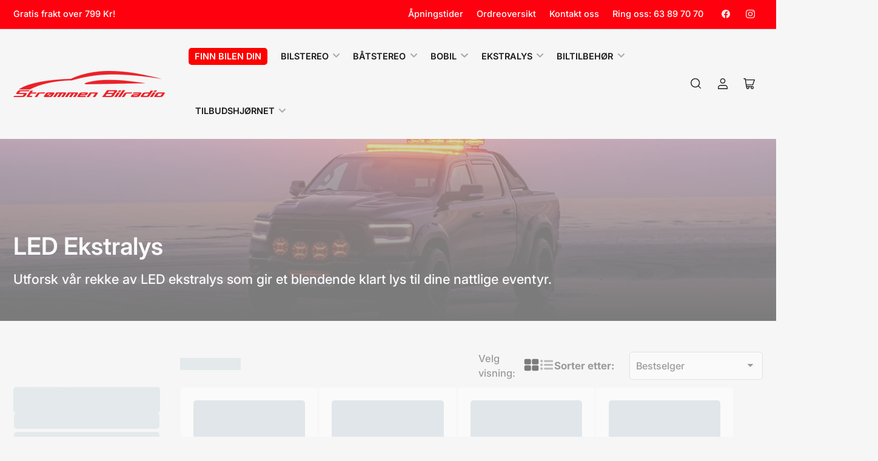

--- FILE ---
content_type: text/html; charset=utf-8
request_url: https://strommen-bilradio.no/collections/led-ekstralys
body_size: 51692
content:
<!doctype html>
<html class="no-js" lang="nb">
<head>
 <link rel="shortcut icon" type="image/png" href="//strommen-bilradio.no/cdn/shop/t/82/assets/Favicon_ny.png?v=181338729124655684081762618550">
  
<!-- "snippets/limespot.liquid" was not rendered, the associated app was uninstalled -->  

  
  <script>
function getCookie(cname) {
    const name = cname + "=";
    const decodedCookie = decodeURIComponent(document.cookie);
    const ca = decodedCookie.split(';');
    for (let i = 0; i < ca.length; i++) {
        let c = ca[i];
        while (c.charAt(0) === ' ') {
            c = c.substring(1);
        }
        if (c.indexOf(name) === 0) {
            return c.substring(name.length, c.length);
        }
    }
    return "";
}

    function setCookie(cname, cvalue, exdays) {
    const d = new Date();
    d.setTime(d.getTime() + (exdays * 24 * 60 * 60 * 1000)); // Set expiration date
    const expires = "expires=" + d.toUTCString();
    document.cookie = cname + "=" + cvalue + ";" + expires + ";path=/";
}
    console.log('source', getCookie('source'));
    if(getCookie('source') == 'exhibition'){
      setCookie("source", 'exhibition', -1);
      window.location.href = "/pages/exhibition";
    }
  </script>
    
<script>
/**
  * Author: Md Hasanuzzamna
  * Email: info@leomeasure.com
  * Linkedin: https://linkedin.com/in/md-h
  * Version: 3.0.0
  * Last Update: 22 Aug 2024
  */
  
  (function() {
      class Ultimate_Shopify_DataLayer {
        constructor() {
          window.dataLayer = window.dataLayer || []; 
          
          // use a prefix of events name
          this.eventPrefix = '';

          //Keep the value false to get non-formatted product ID
          this.formattedItemId = true; 

          // data schema
          this.dataSchema = {
            ecommerce: {
                show: true
            },
            dynamicRemarketing: {
                show: false,
                business_vertical: 'retail'
            }
          }

          // add to wishlist selectors
          this.addToWishListSelectors = {
            'addWishListIcon': '',
            'gridItemSelector': '',
            'productLinkSelector': 'a[href*="/products/"]'
          }

          // quick view selectors
          this.quickViewSelector = {
            'quickViewElement': '',
            'gridItemSelector': '',
            'productLinkSelector': 'a[href*="/products/"]'
          }

          // mini cart button selector
          this.miniCartButton = [
            'a[href="/cart"]', 
          ];
          this.miniCartAppersOn = 'click';


          // begin checkout buttons/links selectors
          this.beginCheckoutButtons = [
            'input[name="checkout"]',
            'button[name="checkout"]',
            'a[href="/checkout"]',
            '.additional-checkout-buttons',
          ];

          // direct checkout button selector
          this.shopifyDirectCheckoutButton = [
            '.shopify-payment-button'
          ]

          //Keep the value true if Add to Cart redirects to the cart page
          this.isAddToCartRedirect = false;
          
          // keep the value false if cart items increment/decrement/remove refresh page 
          this.isAjaxCartIncrementDecrement = true;
          

          // Caution: Do not modify anything below this line, as it may result in it not functioning correctly.
          this.cart = {"note":null,"attributes":{},"original_total_price":0,"total_price":0,"total_discount":0,"total_weight":0.0,"item_count":0,"items":[],"requires_shipping":false,"currency":"NOK","items_subtotal_price":0,"cart_level_discount_applications":[],"checkout_charge_amount":0}
          this.countryCode = "NO";
          this.storeURL = "https://strommen-bilradio.no";
          localStorage.setItem('shopCountryCode', this.countryCode);
          this.collectData(); 
          this.itemsList = [];
        }

        updateCart() {
          fetch("/cart.js")
          .then((response) => response.json())
          .then((data) => {
            this.cart = data;
          });
        }

       debounce(delay) {         
          let timeoutId;
          return function(func) {
            const context = this;
            const args = arguments;
            
            clearTimeout(timeoutId);
            
            timeoutId = setTimeout(function() {
              func.apply(context, args);
            }, delay);
          };
        }

        eventConsole(eventName, eventData) {
          const css1 = 'background: red; color: #fff; font-size: normal; border-radius: 3px 0 0 3px; padding: 3px 4px;';
          const css2 = 'background-color: blue; color: #fff; font-size: normal; border-radius: 0 3px 3px 0; padding: 3px 4px;';
          console.log('%cGTM DataLayer Event:%c' + eventName, css1, css2, eventData);
        }

        collectData() { 
            this.customerData();
            this.ajaxRequestData();
            this.searchPageData();
            this.miniCartData();
            this.beginCheckoutData();
  
            
  
            
  
            
              this.collectionsPageData();
            
            
            this.addToWishListData();
            this.quickViewData();
            this.selectItemData(); 
            this.formData();
            this.phoneClickData();
            this.emailClickData();
            this.loginRegisterData();
        }        

        //logged-in customer data 
        customerData() {
            const currentUser = {};
            

            if (currentUser.email) {
              currentUser.hash_email = "e3b0c44298fc1c149afbf4c8996fb92427ae41e4649b934ca495991b7852b855"
            }

            if (currentUser.phone) {
              currentUser.hash_phone = "e3b0c44298fc1c149afbf4c8996fb92427ae41e4649b934ca495991b7852b855"
            }

            window.dataLayer = window.dataLayer || [];
            dataLayer.push({
              customer: currentUser
            });
        }

        // add_to_cart, remove_from_cart, search
        ajaxRequestData() {
          const self = this;
          
          // handle non-ajax add to cart
          if(this.isAddToCartRedirect) {
            document.addEventListener('submit', function(event) {
              const addToCartForm = event.target.closest('form[action="/cart/add"]');
              if(addToCartForm) {
                event.preventDefault();
                
                const formData = new FormData(addToCartForm);
            
                fetch(window.Shopify.routes.root + 'cart/add.js', {
                  method: 'POST',
                  body: formData
                })
                .then(response => {
                    window.location.href = "/cart";
                })
                .catch((error) => {
                  console.error('Error:', error);
                });
              }
            });
          }
          
          // fetch
          let originalFetch = window.fetch;
          let debounce = this.debounce(800);
          
          window.fetch = function () {
            return originalFetch.apply(this, arguments).then((response) => {
              if (response.ok) {
                let cloneResponse = response.clone();
                let requestURL = arguments[0]['url'] || arguments[0];
                
                if(/.*\/search\/?.*\?.*q=.+/.test(requestURL) && !requestURL.includes('&requestFrom=uldt')) {   
                  const queryString = requestURL.split('?')[1];
                  const urlParams = new URLSearchParams(queryString);
                  const search_term = urlParams.get("q");

                  debounce(function() {
                    fetch(`${self.storeURL}/search/suggest.json?q=${search_term}&resources[type]=product&requestFrom=uldt`)
                      .then(res => res.json())
                      .then(function(data) {
                            const products = data.resources.results.products;
                            if(products.length) {
                              const fetchRequests = products.map(product =>
                                fetch(`${self.storeURL}/${product.url.split('?')[0]}.js`)
                                  .then(response => response.json())
                                  .catch(error => console.error('Error fetching:', error))
                              );

                              Promise.all(fetchRequests)
                                .then(products => {
                                    const items = products.map((product) => {
                                      return {
                                        product_id: product.id,
                                        product_title: product.title,
                                        variant_id: product.variants[0].id,
                                        variant_title: product.variants[0].title,
                                        vendor: product.vendor,
                                        total_discount: 0,
                                        final_price: product.price_min,
                                        product_type: product.type, 
                                        quantity: 1
                                      }
                                    });

                                    self.ecommerceDataLayer('search', {search_term, items});
                                })
                            }else {
                              self.ecommerceDataLayer('search', {search_term, items: []});
                            }
                      });
                  });
                }
                else if (requestURL.includes("/cart/add")) {
                  cloneResponse.text().then((text) => {
                    let data = JSON.parse(text);

                    if(data.items && Array.isArray(data.items)) {
                      data.items.forEach(function(item) {
                         self.ecommerceDataLayer('add_to_cart', {items: [item]});
                      })
                    } else {
                      self.ecommerceDataLayer('add_to_cart', {items: [data]});
                    }
                    self.updateCart();
                  });
                }else if(requestURL.includes("/cart/change") || requestURL.includes("/cart/update")) {
                  
                   cloneResponse.text().then((text) => {
                     
                    let newCart = JSON.parse(text);
                    let newCartItems = newCart.items;
                    let oldCartItems = self.cart.items;

                    for(let i = 0; i < oldCartItems.length; i++) {
                      let item = oldCartItems[i];
                      let newItem = newCartItems.find(newItems => newItems.id === item.id);


                      if(newItem) {

                        if(newItem.quantity > item.quantity) {
                          // cart item increment
                          let quantity = (newItem.quantity - item.quantity);
                          let updatedItem = {...item, quantity}
                          self.ecommerceDataLayer('add_to_cart', {items: [updatedItem]});
                          self.updateCart(); 

                        }else if(newItem.quantity < item.quantity) {
                          // cart item decrement
                          let quantity = (item.quantity - newItem.quantity);
                          let updatedItem = {...item, quantity}
                          self.ecommerceDataLayer('remove_from_cart', {items: [updatedItem]});
                          self.updateCart(); 
                        }
                        

                      }else {
                        self.ecommerceDataLayer('remove_from_cart', {items: [item]});
                        self.updateCart(); 
                      }
                    }
                     
                  });
                }
              }
              return response;
            });
          }
          // end fetch 


          //xhr
          var origXMLHttpRequest = XMLHttpRequest;
          XMLHttpRequest = function() {
            var requestURL;
    
            var xhr = new origXMLHttpRequest();
            var origOpen = xhr.open;
            var origSend = xhr.send;
            
            // Override the `open` function.
            xhr.open = function(method, url) {
                requestURL = url;
                return origOpen.apply(this, arguments);
            };
    
    
            xhr.send = function() {
    
                // Only proceed if the request URL matches what we're looking for.
                if (requestURL.includes("/cart/add") || requestURL.includes("/cart/change") || /.*\/search\/?.*\?.*q=.+/.test(requestURL)) {
        
                    xhr.addEventListener('load', function() {
                        if (xhr.readyState === 4) {
                            if (xhr.status >= 200 && xhr.status < 400) { 

                              if(/.*\/search\/?.*\?.*q=.+/.test(requestURL) && !requestURL.includes('&requestFrom=uldt')) {
                                const queryString = requestURL.split('?')[1];
                                const urlParams = new URLSearchParams(queryString);
                                const search_term = urlParams.get("q");

                                debounce(function() {
                                    fetch(`${self.storeURL}/search/suggest.json?q=${search_term}&resources[type]=product&requestFrom=uldt`)
                                      .then(res => res.json())
                                      .then(function(data) {
                                            const products = data.resources.results.products;
                                            if(products.length) {
                                              const fetchRequests = products.map(product =>
                                                fetch(`${self.storeURL}/${product.url.split('?')[0]}.js`)
                                                  .then(response => response.json())
                                                  .catch(error => console.error('Error fetching:', error))
                                              );
                
                                              Promise.all(fetchRequests)
                                                .then(products => {
                                                    const items = products.map((product) => {
                                                      return {
                                                        product_id: product.id,
                                                        product_title: product.title,
                                                        variant_id: product.variants[0].id,
                                                        variant_title: product.variants[0].title,
                                                        vendor: product.vendor,
                                                        total_discount: 0,
                                                        final_price: product.price_min,
                                                        product_type: product.type, 
                                                        quantity: 1
                                                      }
                                                    });
                
                                                    self.ecommerceDataLayer('search', {search_term, items});
                                                })
                                            }else {
                                              self.ecommerceDataLayer('search', {search_term, items: []});
                                            }
                                      });
                                  });

                              }

                              else if(requestURL.includes("/cart/add")) {
                                  const data = JSON.parse(xhr.responseText);

                                  if(data.items && Array.isArray(data.items)) {
                                    data.items.forEach(function(item) {
                                        self.ecommerceDataLayer('add_to_cart', {items: [item]});
                                      })
                                  } else {
                                    self.ecommerceDataLayer('add_to_cart', {items: [data]});
                                  }
                                  self.updateCart();
                                 
                               }else if(requestURL.includes("/cart/change")) {
                                 
                                  const newCart = JSON.parse(xhr.responseText);
                                  const newCartItems = newCart.items;
                                  let oldCartItems = self.cart.items;
              
                                  for(let i = 0; i < oldCartItems.length; i++) {
                                    let item = oldCartItems[i];
                                    let newItem = newCartItems.find(newItems => newItems.id === item.id);
              
              
                                    if(newItem) {
                                      if(newItem.quantity > item.quantity) {
                                        // cart item increment
                                        let quantity = (newItem.quantity - item.quantity);
                                        let updatedItem = {...item, quantity}
                                        self.ecommerceDataLayer('add_to_cart', {items: [updatedItem]});
                                        self.updateCart(); 
              
                                      }else if(newItem.quantity < item.quantity) {
                                        // cart item decrement
                                        let quantity = (item.quantity - newItem.quantity);
                                        let updatedItem = {...item, quantity}
                                        self.ecommerceDataLayer('remove_from_cart', {items: [updatedItem]});
                                        self.updateCart(); 
                                      }
                                      
              
                                    }else {
                                      self.ecommerceDataLayer('remove_from_cart', {items: [item]});
                                      self.updateCart(); 
                                    }
                                  }
                               }          
                            }
                        }
                    });
                }
    
                return origSend.apply(this, arguments);
            };
    
            return xhr;
          }; 
          //end xhr
        }

        // search event from search page
        searchPageData() {
          const self = this;
          let pageUrl = window.location.href;
          
          if(/.+\/search\?.*\&?q=.+/.test(pageUrl)) {   
            const queryString = pageUrl.split('?')[1];
            const urlParams = new URLSearchParams(queryString);
            const search_term = urlParams.get("q");
                
            fetch(`https://strommen-bilradio.no/search/suggest.json?q=${search_term}&resources[type]=product&requestFrom=uldt`)
            .then(res => res.json())
            .then(function(data) {
                  const products = data.resources.results.products;
                  if(products.length) {
                    const fetchRequests = products.map(product =>
                      fetch(`${self.storeURL}/${product.url.split('?')[0]}.js`)
                        .then(response => response.json())
                        .catch(error => console.error('Error fetching:', error))
                    );
                    Promise.all(fetchRequests)
                    .then(products => {
                        const items = products.map((product) => {
                            return {
                            product_id: product.id,
                            product_title: product.title,
                            variant_id: product.variants[0].id,
                            variant_title: product.variants[0].title,
                            vendor: product.vendor,
                            total_discount: 0,
                            final_price: product.price_min,
                            product_type: product.type, 
                            quantity: 1
                            }
                        });

                        self.ecommerceDataLayer('search', {search_term, items});
                    });
                  }else {
                    self.ecommerceDataLayer('search', {search_term, items: []});
                  }
            });
          }
        }

        // view_cart
        miniCartData() {
          if(this.miniCartButton.length) {
            let self = this;
            if(this.miniCartAppersOn === 'hover') {
              this.miniCartAppersOn = 'mouseenter';
            }
            this.miniCartButton.forEach((selector) => {
              let miniCartButtons = document.querySelectorAll(selector);
              miniCartButtons.forEach((miniCartButton) => {
                  miniCartButton.addEventListener(self.miniCartAppersOn, () => {
                    self.ecommerceDataLayer('view_cart', self.cart);
                  });
              })
            });
          }
        }

        // begin_checkout
        beginCheckoutData() {
          let self = this;
          document.addEventListener('pointerdown', (event) => {
            let targetElement = event.target.closest(self.beginCheckoutButtons.join(', '));
            if(targetElement) {
              self.ecommerceDataLayer('begin_checkout', self.cart);
            }
          });
        }

        // view_cart, add_to_cart, remove_from_cart
        viewCartPageData() {
          
          this.ecommerceDataLayer('view_cart', this.cart);

          //if cart quantity chagne reload page 
          if(!this.isAjaxCartIncrementDecrement) {
            const self = this;
            document.addEventListener('pointerdown', (event) => {
              const target = event.target.closest('a[href*="/cart/change?"]');
              if(target) {
                const linkUrl = target.getAttribute('href');
                const queryString = linkUrl.split("?")[1];
                const urlParams = new URLSearchParams(queryString);
                const newQuantity = urlParams.get("quantity");
                const line = urlParams.get("line");
                const cart_id = urlParams.get("id");
        
                
                if(newQuantity && (line || cart_id)) {
                  let item = line ? {...self.cart.items[line - 1]} : self.cart.items.find(item => item.key === cart_id);
        
                  let event = 'add_to_cart';
                  if(newQuantity < item.quantity) {
                    event = 'remove_from_cart';
                  }
        
                  let quantity = Math.abs(newQuantity - item.quantity);
                  item['quantity'] = quantity;
        
                  self.ecommerceDataLayer(event, {items: [item]});
                }
              }
            });
          }
        }

        productSinglePage() {
        
        }

        collectionsPageData() {
          var ecommerce = {
            'items': [
              
                {
                    'product_id': 8621331611872,
                    'variant_id': 46007590322400,
                    'vendor': "Strands",
                    'sku': "270976",
                    'total_discount': 0,
                    'variant_title': "Default Title",
                    'product_title': "Strands Big Energy, 9\" Optimalisert",
                    'final_price': Number(241900),
                    'product_type': "",
                    'item_list_id': 418628075744,
                    'item_list_name': "LED Ekstralys",
                    'url': "\/products\/strands-big-energy-9-optimalisert",
                    'quantity': 1
                },
              
                {
                    'product_id': 8834156298464,
                    'variant_id': 47054947516640,
                    'vendor': "Strands",
                    'sku': "270975",
                    'total_discount': 0,
                    'variant_title': "Default Title",
                    'product_title': "Strands Big Energy, 7\"",
                    'final_price': Number(219900),
                    'product_type': "",
                    'item_list_id': 418628075744,
                    'item_list_name': "LED Ekstralys",
                    'url': "\/products\/strands-big-energy-7",
                    'quantity': 1
                },
              
                {
                    'product_id': 8762641678560,
                    'variant_id': 46711587111136,
                    'vendor': "Strands",
                    'sku': "809207",
                    'total_discount': 0,
                    'variant_title': "Default Title",
                    'product_title': "Strands Siberia Night Ranger, 7\" SPOT",
                    'final_price': Number(260900),
                    'product_type': "",
                    'item_list_id': 418628075744,
                    'item_list_name': "LED Ekstralys",
                    'url': "\/products\/strands-siberia-night-ranger-7-spot",
                    'quantity': 1
                },
              
                {
                    'product_id': 9121096138976,
                    'variant_id': 48476904554720,
                    'vendor': "Strømmen Bilradio",
                    'sku': "RRS4656344",
                    'total_discount': 0,
                    'variant_title': "Default Title",
                    'product_title': "Strands CRUISE LIGHT C-RACK Proace City",
                    'final_price': Number(1819500),
                    'product_type': "",
                    'item_list_id': 418628075744,
                    'item_list_name': "LED Ekstralys",
                    'url': "\/products\/strands-cruise-light-c-rack-proace-city-1",
                    'quantity': 1
                },
              
                {
                    'product_id': 9121096106208,
                    'variant_id': 48476904521952,
                    'vendor': "Strømmen Bilradio",
                    'sku': "RRS4653344",
                    'total_discount': 0,
                    'variant_title': "Default Title",
                    'product_title': "Strands CRUISE LIGHT C-RACK Proace",
                    'final_price': Number(1819500),
                    'product_type': "",
                    'item_list_id': 418628075744,
                    'item_list_name': "LED Ekstralys",
                    'url': "\/products\/strands-cruise-light-c-rack-proace-1",
                    'quantity': 1
                },
              
                {
                    'product_id': 9091929178336,
                    'variant_id': 48396083265760,
                    'vendor': "Strømmen Bilradio",
                    'sku': "270967",
                    'total_discount': 0,
                    'variant_title': "Default Title",
                    'product_title': "FOR9T DRAGON DRIVE EKSTRALYS 7\"",
                    'final_price': Number(349900),
                    'product_type': "",
                    'item_list_id': 418628075744,
                    'item_list_name': "LED Ekstralys",
                    'url': "\/products\/for9t-dragon-drive-ekstralys-7",
                    'quantity': 1
                },
              
                {
                    'product_id': 8925691248864,
                    'variant_id': 47543253663968,
                    'vendor': "CDS",
                    'sku': "EURO60W",
                    'total_discount': 0,
                    'variant_title': "Default Title",
                    'product_title': "CDS 60Watt Ekstralys 12x5W 7-tommer (stk)",
                    'final_price': Number(299000),
                    'product_type': "",
                    'item_list_id': 418628075744,
                    'item_list_name': "LED Ekstralys",
                    'url': "\/products\/60watt-ekstralys-12x5w-7-tommer-stk",
                    'quantity': 1
                },
              
                {
                    'product_id': 9008322969824,
                    'variant_id': 47855449178336,
                    'vendor': "Strands",
                    'sku': "RRS4653244",
                    'total_discount': 0,
                    'variant_title': "Default Title",
                    'product_title': "Strands CRUISE LIGHT C-RACK Proace",
                    'final_price': Number(1549500),
                    'product_type': "",
                    'item_list_id': 418628075744,
                    'item_list_name': "LED Ekstralys",
                    'url': "\/products\/strands-cruise-light-c-rack-proace",
                    'quantity': 1
                },
              
                {
                    'product_id': 9008322937056,
                    'variant_id': 47855449145568,
                    'vendor': "Strands",
                    'sku': "RRS4656244",
                    'total_discount': 0,
                    'variant_title': "Default Title",
                    'product_title': "Strands CRUISE LIGHT C-RACK Proace City",
                    'final_price': Number(1549500),
                    'product_type': "",
                    'item_list_id': 418628075744,
                    'item_list_name': "LED Ekstralys",
                    'url': "\/products\/strands-cruise-light-c-rack-proace-city",
                    'quantity': 1
                },
              
                {
                    'product_id': 8967239434464,
                    'variant_id': 47698882855136,
                    'vendor': "Strands",
                    'sku': "270985A",
                    'total_discount': 0,
                    'variant_title': "Default Title",
                    'product_title': "Strands SIBERIA XPA, 7\" Amber",
                    'final_price': Number(312900),
                    'product_type': "",
                    'item_list_id': 418628075744,
                    'item_list_name': "LED Ekstralys",
                    'url': "\/products\/strands-siberia-xpa-7-amber",
                    'quantity': 1
                },
              
                {
                    'product_id': 8921067880672,
                    'variant_id': 47533255164128,
                    'vendor': "Strands",
                    'sku': "270969",
                    'total_discount': 0,
                    'variant_title': "Default Title",
                    'product_title': "Strands FOR9T, 9\" Optimalisert",
                    'final_price': Number(369900),
                    'product_type': "",
                    'item_list_id': 418628075744,
                    'item_list_name': "LED Ekstralys",
                    'url': "\/products\/strands-for9t-9-optimalisert",
                    'quantity': 1
                },
              
                {
                    'product_id': 8794657980640,
                    'variant_id': 46848788463840,
                    'vendor': "Strands",
                    'sku': "270985",
                    'total_discount': 0,
                    'variant_title': "Default Title",
                    'product_title': "Strands SIBERIA XP, 7\"",
                    'final_price': Number(312900),
                    'product_type': "",
                    'item_list_id': 418628075744,
                    'item_list_name': "LED Ekstralys",
                    'url': "\/products\/strands-siberia-xp-7",
                    'quantity': 1
                },
              
                {
                    'product_id': 8794657947872,
                    'variant_id': 46848786989280,
                    'vendor': "Strands",
                    'sku': "270960",
                    'total_discount': 0,
                    'variant_title': "Default Title",
                    'product_title': "Strands Siberia X, 7\"",
                    'final_price': Number(439900),
                    'product_type': "",
                    'item_list_id': 418628075744,
                    'item_list_name': "LED Ekstralys",
                    'url': "\/products\/strands-siberia-x-7",
                    'quantity': 1
                },
              
                {
                    'product_id': 8794657915104,
                    'variant_id': 46848786006240,
                    'vendor': "Strands",
                    'sku': "270961",
                    'total_discount': 0,
                    'variant_title': "Default Title",
                    'product_title': "Strands Siberia X, 9\"",
                    'final_price': Number(499900),
                    'product_type': "",
                    'item_list_id': 418628075744,
                    'item_list_name': "LED Ekstralys",
                    'url': "\/products\/strands-siberia-x-9",
                    'quantity': 1
                },
              
                {
                    'product_id': 8794039976160,
                    'variant_id': 46844293087456,
                    'vendor': "Strands",
                    'sku': "270992",
                    'total_discount': 0,
                    'variant_title': "Default Title",
                    'product_title': "Strands SIBERIA XP, 9\"",
                    'final_price': Number(409900),
                    'product_type': "",
                    'item_list_id': 418628075744,
                    'item_list_name': "LED Ekstralys",
                    'url': "\/products\/strands-siberia-xp-9",
                    'quantity': 1
                },
              
                {
                    'product_id': 8747430969568,
                    'variant_id': 46628269293792,
                    'vendor': "Strands",
                    'sku': "809208",
                    'total_discount': 0,
                    'variant_title': "Default Title",
                    'product_title': "Strands Siberia Night Ranger, 9\" hvit",
                    'final_price': Number(379900),
                    'product_type': "",
                    'item_list_id': 418628075744,
                    'item_list_name': "LED Ekstralys",
                    'url': "\/products\/strands-siberia-night-ranger-9-hvit",
                    'quantity': 1
                },
              
                {
                    'product_id': 8736233947360,
                    'variant_id': 46560290406624,
                    'vendor': "Firefly",
                    'sku': "270956",
                    'total_discount': 0,
                    'variant_title': "Default Title",
                    'product_title': "Strands FIREFLY, 9\" Svart",
                    'final_price': Number(515900),
                    'product_type': "",
                    'item_list_id': 418628075744,
                    'item_list_name': "LED Ekstralys",
                    'url': "\/products\/strands-firefly-9-svart-1",
                    'quantity': 1
                },
              
                {
                    'product_id': 8676650811616,
                    'variant_id': 46252179226848,
                    'vendor': "Strands",
                    'sku': "270928",
                    'total_discount': 0,
                    'variant_title': "Default Title",
                    'product_title': "Strands Dark Knight Intense, 9\" Svart",
                    'final_price': Number(432900),
                    'product_type': "",
                    'item_list_id': 418628075744,
                    'item_list_name': "LED Ekstralys",
                    'url': "\/products\/strands-dark-knight-intense-9-svart",
                    'quantity': 1
                },
              
                {
                    'product_id': 8676650516704,
                    'variant_id': 46252178079968,
                    'vendor': "Strands",
                    'sku': "270947",
                    'total_discount': 0,
                    'variant_title': "Default Title",
                    'product_title': "Strands SKYLORD, 7\" Svart",
                    'final_price': Number(431900),
                    'product_type': "",
                    'item_list_id': 418628075744,
                    'item_list_name': "LED Ekstralys",
                    'url': "\/products\/strands-skylord-7-svart",
                    'quantity': 1
                },
              
                {
                    'product_id': 8676650090720,
                    'variant_id': 46252175884512,
                    'vendor': "Strands",
                    'sku': "270968",
                    'total_discount': 0,
                    'variant_title': "Default Title",
                    'product_title': "Strands FOR9T Dragon Drive, 9\"",
                    'final_price': Number(329900),
                    'product_type': "",
                    'item_list_id': 418628075744,
                    'item_list_name': "LED Ekstralys",
                    'url': "\/products\/strands-for9t-dragon-drive-9",
                    'quantity': 1
                },
              
                {
                    'product_id': 8621331710176,
                    'variant_id': 46007591600352,
                    'vendor': "Strands",
                    'sku': "270977",
                    'total_discount': 0,
                    'variant_title': "Default Title",
                    'product_title': "Strands Big Energy, 9\" EB Extended Beam",
                    'final_price': Number(241900),
                    'product_type': "",
                    'item_list_id': 418628075744,
                    'item_list_name': "LED Ekstralys",
                    'url': "\/products\/strands-big-energy-9-eb-extended-beam",
                    'quantity': 1
                },
              
                {
                    'product_id': 8374804381920,
                    'variant_id': 45887627067616,
                    'vendor': "Strands",
                    'sku': "270698",
                    'total_discount': 0,
                    'variant_title': "Default Title",
                    'product_title': "Strands Dark Knight Insane",
                    'final_price': Number(471900),
                    'product_type': "",
                    'item_list_id': 418628075744,
                    'item_list_name': "LED Ekstralys",
                    'url': "\/products\/strands-dark-knight-insane",
                    'quantity': 1
                },
              
                {
                    'product_id': 8374804152544,
                    'variant_id': 45887625691360,
                    'vendor': "Strands",
                    'sku': "270922",
                    'total_discount': 0,
                    'variant_title': "Default Title",
                    'product_title': "Strands Ambassador, 9\"",
                    'final_price': Number(635900),
                    'product_type': "",
                    'item_list_id': 418628075744,
                    'item_list_name': "LED Ekstralys",
                    'url': "\/products\/strands-ambassador-9",
                    'quantity': 1
                },
              
                {
                    'product_id': 8374803923168,
                    'variant_id': 45887624446176,
                    'vendor': "Strands",
                    'sku': "270948",
                    'total_discount': 0,
                    'variant_title': "Default Title",
                    'product_title': "Strands SKYLORD, 9\" Svart",
                    'final_price': Number(597900),
                    'product_type': "",
                    'item_list_id': 418628075744,
                    'item_list_name': "LED Ekstralys",
                    'url': "\/products\/strands-skylord-9-svart",
                    'quantity': 1
                },
              
                {
                    'product_id': 8374803562720,
                    'variant_id': 45887624052960,
                    'vendor': "Strands",
                    'sku': "270949",
                    'total_discount': 0,
                    'variant_title': "Default Title",
                    'product_title': "Strands SKYLORD, 9\" Hvit",
                    'final_price': Number(597900),
                    'product_type': "",
                    'item_list_id': 418628075744,
                    'item_list_name': "LED Ekstralys",
                    'url': "\/products\/strands-skylord-9-hvit",
                    'quantity': 1
                },
              
                {
                    'product_id': 8374803464416,
                    'variant_id': 45887622807776,
                    'vendor': "Firefly",
                    'sku': "270955",
                    'total_discount': 0,
                    'variant_title': "Default Title",
                    'product_title': "Strands FIREFLY, 9\" Svart",
                    'final_price': Number(515900),
                    'product_type': "",
                    'item_list_id': 418628075744,
                    'item_list_name': "LED Ekstralys",
                    'url': "\/products\/strands-firefly-9-svart",
                    'quantity': 1
                },
              
                {
                    'product_id': 8374803333344,
                    'variant_id': 45887622152416,
                    'vendor': "Firefly",
                    'sku': "270957",
                    'total_discount': 0,
                    'variant_title': "Default Title",
                    'product_title': "Strands FIREFLY, 9\" hvit",
                    'final_price': Number(515900),
                    'product_type': "",
                    'item_list_id': 418628075744,
                    'item_list_name': "LED Ekstralys",
                    'url': "\/products\/strands-firefly-9-hvit",
                    'quantity': 1
                },
              
                {
                    'product_id': 8374802940128,
                    'variant_id': 45887619858656,
                    'vendor': "Strands",
                    'sku': "809200",
                    'total_discount': 0,
                    'variant_title': "Default Title",
                    'product_title': "Strands Siberia Night Ranger, 9\" SPOT",
                    'final_price': Number(377900),
                    'product_type': "",
                    'item_list_id': 418628075744,
                    'item_list_name': "LED Ekstralys",
                    'url': "\/products\/strands-siberia-night-ranger-9-spot-2",
                    'quantity': 1
                },
              
              ]
          };

          this.itemsList = ecommerce.items;
          ecommerce['item_list_id'] = 418628075744
          ecommerce['item_list_name'] = "LED Ekstralys"

          this.ecommerceDataLayer('view_item_list', ecommerce);
        }
        
        
        // add to wishlist
        addToWishListData() {
          if(this.addToWishListSelectors && this.addToWishListSelectors.addWishListIcon) {
            const self = this;
            document.addEventListener('pointerdown', (event) => {
              let target = event.target;
              
              if(target.closest(self.addToWishListSelectors.addWishListIcon)) {
                let pageULR = window.location.href.replace(/\?.+/, '');
                let requestURL = undefined;
          
                if(/\/products\/[^/]+$/.test(pageULR)) {
                  requestURL = pageULR;
                } else if(self.addToWishListSelectors.gridItemSelector && self.addToWishListSelectors.productLinkSelector) {
                  let itemElement = target.closest(self.addToWishListSelectors.gridItemSelector);
                  if(itemElement) {
                    let linkElement = itemElement.querySelector(self.addToWishListSelectors.productLinkSelector); 
                    if(linkElement) {
                      let link = linkElement.getAttribute('href').replace(/\?.+/g, '');
                      if(link && /\/products\/[^/]+$/.test(link)) {
                        requestURL = link;
                      }
                    }
                  }
                }

                if(requestURL) {
                  fetch(requestURL + '.json')
                    .then(res => res.json())
                    .then(result => {
                      let data = result.product;                    
                      if(data) {
                        let dataLayerData = {
                          product_id: data.id,
                            variant_id: data.variants[0].id,
                            product_title: data.title,
                          quantity: 1,
                          final_price: parseFloat(data.variants[0].price) * 100,
                          total_discount: 0,
                          product_type: data.product_type,
                          vendor: data.vendor,
                          variant_title: (data.variants[0].title !== 'Default Title') ? data.variants[0].title : undefined,
                          sku: data.variants[0].sku,
                        }

                        self.ecommerceDataLayer('add_to_wishlist', {items: [dataLayerData]});
                      }
                    });
                }
              }
            });
          }
        }

        quickViewData() {
          if(this.quickViewSelector.quickViewElement && this.quickViewSelector.gridItemSelector && this.quickViewSelector.productLinkSelector) {
            const self = this;
            document.addEventListener('pointerdown', (event) => {
              let target = event.target;
              if(target.closest(self.quickViewSelector.quickViewElement)) {
                let requestURL = undefined;
                let itemElement = target.closest(this.quickViewSelector.gridItemSelector );
                
                if(itemElement) {
                  let linkElement = itemElement.querySelector(self.quickViewSelector.productLinkSelector); 
                  if(linkElement) {
                    let link = linkElement.getAttribute('href').replace(/\?.+/g, '');
                    if(link && /\/products\/[^/]+$/.test(link)) {
                      requestURL = link;
                    }
                  }
                }   
                
                if(requestURL) {
                    fetch(requestURL + '.json')
                      .then(res => res.json())
                      .then(result => {
                        let data = result.product;                    
                        if(data) {
                          let dataLayerData = {
                            product_id: data.id,
                            variant_id: data.variants[0].id,
                            product_title: data.title,
                            quantity: 1,
                            final_price: parseFloat(data.variants[0].price) * 100,
                            total_discount: 0,
                            product_type: data.product_type,
                            vendor: data.vendor,
                            variant_title: (data.variants[0].title !== 'Default Title') ? data.variants[0].title : undefined,
                            sku: data.variants[0].sku,
                          }
  
                          self.ecommerceDataLayer('view_item', {items: [dataLayerData]});
                          self.quickViewVariants = data.variants;
                          self.quickViewedItem = dataLayerData;
                        }
                      });
                  }
              }
            });

            
              if(this.shopifyDirectCheckoutButton.length) {
                let self = this;
                document.addEventListener('pointerdown', (event) => {
                  let target = event.target;
                  let checkoutButton = event.target.closest(this.shopifyDirectCheckoutButton.join(', '));
                  
                  if(self.quickViewVariants && self.quickViewedItem && self.quickViewVariants.length && checkoutButton) {

                    let checkoutForm = checkoutButton.closest('form[action*="/cart/add"]');
                    if(checkoutForm) {
                        let quantity = 1;
                        let varientInput = checkoutForm.querySelector('input[name="id"]');
                        let quantitySelector = checkoutForm.getAttribute('id');

                        if(quantitySelector) {
                          let quentityInput = document.querySelector('input[name="quantity"][form="'+quantitySelector+'"]');
                          if(quentityInput) {
                              quantity = +quentityInput.value;
                          }
                        }

                        if(varientInput) {
                            let variant_id = parseInt(varientInput.value);

                            if(variant_id) {
                                const variant = self.quickViewVariants.find(item => item.id === +variant_id);
                                if(variant && self.quickViewedItem) {
                                    self.quickViewedItem['variant_id'] = variant_id;
                                    self.quickViewedItem['variant_title'] = variant.title;
                                    self.quickViewedItem['final_price'] = parseFloat(variant.price) * 100;
                                    self.quickViewedItem['quantity'] = quantity; 
    
                                    self.ecommerceDataLayer('add_to_cart', {items: [self.quickViewedItem]});
                                    self.ecommerceDataLayer('begin_checkout', {items: [self.quickViewedItem]});
                                }
                            }
                        }
                    }

                  }
                }); 
            }
            
          }
        }

        // select_item events
        selectItemData() {
          
          const self = this;
          const items = this.itemsList;

                      
            document.addEventListener('pointerdown', function(event) {
                            
              const productLink = event.target.closest('a[href*="/products/"]');

              if(productLink) {
                  const linkUrl = productLink.getAttribute('href');

                  const matchProduct = (item) => {
                    var itemSlug = (item.url.split('/products/')[1]).split('#')[0].split('?')[0].trim();
                    var linkUrlItemSlug = (linkUrl.split('/products/')[1]).split('#')[0].split('?')[0].trim();
                    
                    return itemSlug === linkUrlItemSlug;  
                  }
                
                  const item = items.find(matchProduct);
                  const index = items.findIndex(matchProduct);
                
                  if(item) {
                    self.ecommerceDataLayer('select_item', {items: [{...item, index: index}]});
                  }
              }
            });
          

          // select item on varient change
          document.addEventListener('variant:change', function(event) {            
            const product_id = event.detail.product.id;
            const variant_id = event.detail.variant.id;
            const vendor = event.detail.product.vendor; 
            const variant_title = event.detail.variant.public_title;
            const product_title = event.detail.product.title;
            const final_price = event.detail.variant.price;
            const product_type = event.detail.product.type;

             const item = {
                product_id: product_id,
                product_title: product_title,
                variant_id: variant_id,
                variant_title: variant_title,
                vendor: vendor,
                final_price: final_price,
                product_type: product_type, 
                quantity: 1
             }
            
             self.ecommerceDataLayer('select_item', {items: [item]});
          });
        }

        // all ecommerce events
        ecommerceDataLayer(event, data) {
          const self = this;
          dataLayer.push({ 'ecommerce': null });
          const dataLayerData = {
            "event": this.eventPrefix + event,
            'ecommerce': {
               'currency': this.cart.currency,
               'items': data.items.map((item, index) => {
                 const dataLayerItem = {
                    'index': index,
                    'item_id': this.formattedItemId  ? `shopify_${this.countryCode}_${item.product_id}_${item.variant_id}` : item.product_id.toString(),
                    'product_id': item.product_id.toString(),
                    'variant_id': item.variant_id.toString(),
                    'item_name': item.product_title,
                    'quantity': item.quantity,
                    'price': +((item.final_price / 100).toFixed(2)),
                    'discount': item.total_discount ? +((item.total_discount / 100).toFixed(2)) : 0 
                }

                if(item.product_type) {
                  dataLayerItem['item_category'] = item.product_type;
                }
                
                if(item.vendor) {
                  dataLayerItem['item_brand'] = item.vendor;
                }
               
                if(item.variant_title && item.variant_title !== 'Default Title') {
                  dataLayerItem['item_variant'] = item.variant_title;
                }
              
                if(item.sku) {
                  dataLayerItem['sku'] = item.sku;
                }

                if(item.item_list_name) {
                  dataLayerItem['item_list_name'] = item.item_list_name;
                }

                if(item.item_list_id) {
                  dataLayerItem['item_list_id'] = item.item_list_id.toString()
                }

                return dataLayerItem;
              })
            }
          }

          if(data.total_price !== undefined) {
            dataLayerData['ecommerce']['value'] =  +((data.total_price / 100).toFixed(2));
          } else {
            dataLayerData['ecommerce']['value'] = +(dataLayerData['ecommerce']['items'].reduce((total, item) => total + (item.price * item.quantity), 0)).toFixed(2);
          }
          
          if(data.item_list_id) {
            dataLayerData['ecommerce']['item_list_id'] = data.item_list_id;
          }
          
          if(data.item_list_name) {
            dataLayerData['ecommerce']['item_list_name'] = data.item_list_name;
          }

          if(data.search_term) {
            dataLayerData['search_term'] = data.search_term;
          }

          if(self.dataSchema.dynamicRemarketing && self.dataSchema.dynamicRemarketing.show) {
            dataLayer.push({ 'dynamicRemarketing': null });
            dataLayerData['dynamicRemarketing'] = {
                value: dataLayerData.ecommerce.value,
                items: dataLayerData.ecommerce.items.map(item => ({id: item.item_id, google_business_vertical: self.dataSchema.dynamicRemarketing.business_vertical}))
            }
          }

          if(!self.dataSchema.ecommerce ||  !self.dataSchema.ecommerce.show) {
            delete dataLayerData['ecommerce'];
          }

          dataLayer.push(dataLayerData);
          self.eventConsole(self.eventPrefix + event, dataLayerData);
        }

        
        // contact form submit & newsletters signup
        formData() {
          const self = this;
          document.addEventListener('submit', function(event) {

            let targetForm = event.target.closest('form[action^="/contact"]');


            if(targetForm) {
              const formData = {
                form_location: window.location.href,
                form_id: targetForm.getAttribute('id'),
                form_classes: targetForm.getAttribute('class')
              };
                            
              let formType = targetForm.querySelector('input[name="form_type"]');
              let inputs = targetForm.querySelectorAll("input:not([type=hidden]):not([type=submit]), textarea, select");
              
              inputs.forEach(function(input) {
                var inputName = input.name;
                var inputValue = input.value;
                
                if (inputName && inputValue) {
                  var matches = inputName.match(/\[(.*?)\]/);
                  if (matches && matches.length > 1) {
                     var fieldName = matches[1];
                     formData[fieldName] = input.value;
                  }
                }
              });
              
              if(formType && formType.value === 'customer') {
                dataLayer.push({ event: self.eventPrefix + 'newsletter_signup', ...formData});
                self.eventConsole(self.eventPrefix + 'newsletter_signup', { event: self.eventPrefix + 'newsletter_signup', ...formData});

              } else if(formType && formType.value === 'contact') {
                dataLayer.push({ event: self.eventPrefix + 'contact_form_submit', ...formData});
                self.eventConsole(self.eventPrefix + 'contact_form_submit', { event: self.eventPrefix + 'contact_form_submit', ...formData});
              }
            }
          });

        }

        // phone_number_click event
        phoneClickData() {
          const self = this; 
          document.addEventListener('click', function(event) {
            let target = event.target.closest('a[href^="tel:"]');
            if(target) {
              let phone_number = target.getAttribute('href').replace('tel:', '');
              let eventData = {
                event: self.eventPrefix + 'phone_number_click',
                page_location: window.location.href,
                link_classes: target.getAttribute('class'),
                link_id: target.getAttribute('id'),
                phone_number
              }

              dataLayer.push(eventData);
              this.eventConsole(self.eventPrefix + 'phone_number_click', eventData);
            }
          });
        }
  
        // email_click event
        emailClickData() {
          const self = this; 
          document.addEventListener('click', function(event) {
            let target = event.target.closest('a[href^="mailto:"]');
            if(target) {
              let email_address = target.getAttribute('href').replace('mailto:', '');
              let eventData = {
                event: self.eventPrefix + 'email_click',
                page_location: window.location.href,
                link_classes: target.getAttribute('class'),
                link_id: target.getAttribute('id'),
                email_address
              }

              dataLayer.push(eventData);
              this.eventConsole(self.eventPrefix + 'email_click', eventData);
            }
          });
        }

        //login register 
        loginRegisterData() {
          
          const self = this; 
          let isTrackedLogin = false;
          let isTrackedRegister = false;
          
          if(window.location.href.includes('/account/login')) {
            document.addEventListener('submit', function(e) {
              const loginForm = e.target.closest('[action="/account/login"]');
              if(loginForm && !isTrackedLogin) {
                  const eventData = {
                    event: self.eventPrefix + 'login'
                  }
                  isTrackedLogin = true;
                  dataLayer.push(eventData);
                  self.eventConsole(self.eventPrefix + 'login', eventData);
              }
            });
          }

          if(window.location.href.includes('/account/register')) {
            document.addEventListener('submit', function(e) {
              const registerForm = e.target.closest('[action="/account"]');
              if(registerForm && !isTrackedRegister) {
                  const eventData = {
                    event: self.eventPrefix + 'sign_up'
                  }
                
                  isTrackedRegister = true;
                  dataLayer.push(eventData);
                  self.eventConsole(self.eventPrefix + 'sign_up', eventData);
              }
            });
          }
        }
      } 
      // end Ultimate_Shopify_DataLayer

      document.addEventListener('DOMContentLoaded', function() {
        try{
          new Ultimate_Shopify_DataLayer();
        }catch(error) {
          console.log(error);
        }
      });
    
  })();
</script>

  <!-- Google Tag Manager -->
<script>(function(w,d,s,l,i){w[l]=w[l]||[];w[l].push({'gtm.start':
new Date().getTime(),event:'gtm.js'});var f=d.getElementsByTagName(s)[0],
j=d.createElement(s),dl=l!='dataLayer'?'&l='+l:'';j.async=true;j.src=
'https://www.googletagmanager.com/gtm.js?id='+i+dl;f.parentNode.insertBefore(j,f);
})(window,document,'script','dataLayer','GTM-5LHVCX2S');</script>
<!-- End Google Tag Manager -->
  
	<meta charset="utf-8">

	<title>
		Høyytelses LED-ekstralys for kjøretøy
</title>

	
		<meta name="description" content="Leter du etter de beste LED-ekstralysene til kjøretøyet ditt? Vårt utvalg tilbyr forbedret synlighet og pålitelig ytelse, noe som gjør kjøreturen din tryggere">
	
       <link
     rel="stylesheet"
     href="https://cdnjs.cloudflare.com/ajax/libs/intl-tel-input/17.0.8/css/intlTelInput.css"
   />
  <script>
document.addEventListener('DOMContentLoaded', function() {
  const cookies = document.cookie.split('; ').reduce((acc, cookie) => {
    const [name, value] = cookie.split('=');
    acc[name] = value;
    return acc;
  }, {});
  const viewType = cookies['viewType'];
  if (viewType) {
    document.body.classList.add(viewType);
console.log('viewType', viewType)
  }
});
  </script>
   <script src="https://cdnjs.cloudflare.com/ajax/libs/intl-tel-input/17.0.8/js/intlTelInput.min.js"></script>

  	<meta name="viewport" content="width=device-width, initial-scale=1">
	<link rel="canonical" href="https://strommen-bilradio.no/collections/led-ekstralys">

	<link rel="preconnect" href="//cdn.shopify.com" crossorigin>
	
		<link rel="preconnect" href="//fonts.shopifycdn.com" crossorigin>
	

	
	
		<link rel="preload" as="font" href="//strommen-bilradio.no/cdn/fonts/inter/inter_n5.d7101d5e168594dd06f56f290dd759fba5431d97.woff2" type="font/woff2" crossorigin>
	
	
		<link rel="preload" as="font" href="//strommen-bilradio.no/cdn/fonts/inter/inter_n6.771af0474a71b3797eb38f3487d6fb79d43b6877.woff2" type="font/woff2" crossorigin>
	
	
    


<meta property="og:site_name" content="Strømmen Bilradio">
<meta property="og:url" content="https://strommen-bilradio.no/collections/led-ekstralys">
<meta property="og:title" content="Høyytelses LED-ekstralys for kjøretøy">
<meta property="og:type" content="website">
<meta property="og:description" content="Leter du etter de beste LED-ekstralysene til kjøretøyet ditt? Vårt utvalg tilbyr forbedret synlighet og pålitelig ytelse, noe som gjør kjøreturen din tryggere"><meta property="og:image" content="http://strommen-bilradio.no/cdn/shop/collections/cruiseligt1.jpg?v=1708523582">
	<meta property="og:image:secure_url" content="https://strommen-bilradio.no/cdn/shop/collections/cruiseligt1.jpg?v=1708523582">
	<meta property="og:image:width" content="2000">
	<meta property="og:image:height" content="1500"><meta name="twitter:card" content="summary_large_image"><meta name="twitter:title" content="Høyytelses LED-ekstralys for kjøretøy"><meta name="twitter:description" content="Leter du etter de beste LED-ekstralysene til kjøretøyet ditt? Vårt utvalg tilbyr forbedret synlighet og pålitelig ytelse, noe som gjør kjøreturen din tryggere"><script src="//strommen-bilradio.no/cdn/shop/t/82/assets/socialtags.js?v=117676605569530454741762618573" type="text/javascript"></script><script src="//strommen-bilradio.no/cdn/shop/t/82/assets/datatags.js?v=17942332039207649731762618549" type="text/javascript"></script>

	



<style data-shopify>
	@font-face {
  font-family: Inter;
  font-weight: 500;
  font-style: normal;
  font-display: swap;
  src: url("//strommen-bilradio.no/cdn/fonts/inter/inter_n5.d7101d5e168594dd06f56f290dd759fba5431d97.woff2") format("woff2"),
       url("//strommen-bilradio.no/cdn/fonts/inter/inter_n5.5332a76bbd27da00474c136abb1ca3cbbf259068.woff") format("woff");
}

	@font-face {
  font-family: Inter;
  font-weight: 700;
  font-style: normal;
  font-display: swap;
  src: url("//strommen-bilradio.no/cdn/fonts/inter/inter_n7.02711e6b374660cfc7915d1afc1c204e633421e4.woff2") format("woff2"),
       url("//strommen-bilradio.no/cdn/fonts/inter/inter_n7.6dab87426f6b8813070abd79972ceaf2f8d3b012.woff") format("woff");
}

	@font-face {
  font-family: Inter;
  font-weight: 500;
  font-style: italic;
  font-display: swap;
  src: url("//strommen-bilradio.no/cdn/fonts/inter/inter_i5.4474f48e6ab2b1e01aa2b6d942dd27fa24f2d99f.woff2") format("woff2"),
       url("//strommen-bilradio.no/cdn/fonts/inter/inter_i5.493dbd6ee8e49f4ad722ebb68d92f201af2c2f56.woff") format("woff");
}

	@font-face {
  font-family: Inter;
  font-weight: 700;
  font-style: italic;
  font-display: swap;
  src: url("//strommen-bilradio.no/cdn/fonts/inter/inter_i7.b377bcd4cc0f160622a22d638ae7e2cd9b86ea4c.woff2") format("woff2"),
       url("//strommen-bilradio.no/cdn/fonts/inter/inter_i7.7c69a6a34e3bb44fcf6f975857e13b9a9b25beb4.woff") format("woff");
}

	@font-face {
  font-family: Inter;
  font-weight: 600;
  font-style: normal;
  font-display: swap;
  src: url("//strommen-bilradio.no/cdn/fonts/inter/inter_n6.771af0474a71b3797eb38f3487d6fb79d43b6877.woff2") format("woff2"),
       url("//strommen-bilradio.no/cdn/fonts/inter/inter_n6.88c903d8f9e157d48b73b7777d0642925bcecde7.woff") format("woff");
}

	@font-face {
  font-family: Inter;
  font-weight: 700;
  font-style: normal;
  font-display: swap;
  src: url("//strommen-bilradio.no/cdn/fonts/inter/inter_n7.02711e6b374660cfc7915d1afc1c204e633421e4.woff2") format("woff2"),
       url("//strommen-bilradio.no/cdn/fonts/inter/inter_n7.6dab87426f6b8813070abd79972ceaf2f8d3b012.woff") format("woff");
}

	@font-face {
  font-family: Inter;
  font-weight: 600;
  font-style: italic;
  font-display: swap;
  src: url("//strommen-bilradio.no/cdn/fonts/inter/inter_i6.3bbe0fe1c7ee4f282f9c2e296f3e4401a48cbe19.woff2") format("woff2"),
       url("//strommen-bilradio.no/cdn/fonts/inter/inter_i6.8bea21f57a10d5416ddf685e2c91682ec237876d.woff") format("woff");
}

	@font-face {
  font-family: Inter;
  font-weight: 700;
  font-style: italic;
  font-display: swap;
  src: url("//strommen-bilradio.no/cdn/fonts/inter/inter_i7.b377bcd4cc0f160622a22d638ae7e2cd9b86ea4c.woff2") format("woff2"),
       url("//strommen-bilradio.no/cdn/fonts/inter/inter_i7.7c69a6a34e3bb44fcf6f975857e13b9a9b25beb4.woff") format("woff");
}

@font-face {
  font-family: Inter;
  font-weight: 600;
  font-style: normal;
  font-display: swap;
  src: url("//strommen-bilradio.no/cdn/fonts/inter/inter_n6.771af0474a71b3797eb38f3487d6fb79d43b6877.woff2") format("woff2"),
       url("//strommen-bilradio.no/cdn/fonts/inter/inter_n6.88c903d8f9e157d48b73b7777d0642925bcecde7.woff") format("woff");
}

:root {
		--page-width: 158rem;
		--spacing-base-1: 2rem;

		--grid-desktop-horizontal-spacing: 16px;
		--grid-desktop-vertical-spacing: 16px;
		--grid-mobile-horizontal-spacing: 10px;
		--grid-mobile-vertical-spacing: 10px;

		--border-radius-base: 5px;
		--buttons-radius: 5px;
		--inputs-radius: 5px;
		--inputs-border-width: 1px;
		--inputs-border-opacity: .2;

		--color-base-white: #fff;
		--color-product-review-star: #FFB800;
		--color-base-text: 64, 64, 64;
		--color-base-text-alt: 27, 27, 27;
		--color-base-border: 225, 225, 225;
		--color-base-background-1: 246, 246, 246;
		--color-base-background-2: 255, 255, 255;
		--color-base-accent-1: 255, 0, 15;
		--color-base-accent-1-text: 255, 255, 255;
		--color-base-accent-2: 27, 27, 27;
		--color-base-accent-2-text: 255, 255, 255;
		--color-base-accent-3: 42, 49, 81;
		--color-base-accent-3-text: 255, 255, 255;
		--color-button-disabled: #e1e1e1;
		--color-card-border: 246, 246, 246;

		
		--color-buttons-primary-background: 255, 0, 15;
		
		
		--color-buttons-primary-text: 255, 255, 255;
		
		
		--color-buttons-secondary-background: 27, 27, 27;
		
		
		--color-buttons-secondary-text: 255, 255, 255;
		

		--color-sale: rgba(255, 0, 15, 1.0);
		--color-sale-background: #ffb3b7;
		--color-error: rgba(255, 0, 0, 1.0);
		--color-error-background: #ffffff;
		--color-success: rgba(26, 127, 36, 1.0);
		--color-success-background: #eefcef;
		--color-warning: rgba(189, 107, 27, 1.0);
		--color-warning-background: #f8e1cb;
		--color-preorder: rgba(11, 108, 255, 1.0);
		--color-preorder-background: #d2e4ff;
		--color-price: 27, 27, 27, 1.0;
		--color-price-discounted: 64, 64, 64, 1.0;

		--font-body-family: Inter, sans-serif;
		--font-body-style: normal;
		--font-body-weight: 500;
		--font-bolder-weight: 600;

		--font-heading-family: Inter, sans-serif;
		--font-heading-style: normal;
		--font-heading-weight: 600;

		--font-body-scale: 1.1;
		--font-heading-scale: 1.0;
		--font-product-price-scale: 1.0;
		--font-product-price-grid-scale: 1.0;

		--font-buttons-family: Inter,sans-serif;
	}
</style>


	<link href="//strommen-bilradio.no/cdn/shop/t/82/assets/base.css?v=100131990256513101521762618532" rel="stylesheet" type="text/css" media="all" />

	<script src="//strommen-bilradio.no/cdn/shop/t/82/assets/pubsub.js?v=87906591514992538941762618560" defer="defer"></script>
	<script src="//strommen-bilradio.no/cdn/shop/t/82/assets/scripts.js?v=158567509530009564211762618562" defer="defer"></script>

<!-- Google tag (gtag.js) -->
<script async src="https://www.googletagmanager.com/gtag/js?id=G-3SWQ4YM8TK"></script>
<script>
  window.dataLayer = window.dataLayer || [];
  function gtag(){dataLayer.push(arguments);}
  gtag('js', new Date());

  gtag('config', 'G-3SWQ4YM8TK');
</script>

  <meta name="robots" content="index, follow, max-image-preview:large, max-snippet:-1, max-video-preview:-1"/>

  <script type="application/ld+json">
{
  "@context": "https://schema.org",
  "@type": "Organization",
  "name": "strommen-bilradio",
  "url": "https://strommen-bilradio.no/",
  "logo": "",
  "sameAs": [
    "https://www.facebook.com/strommenradio",
    "https://www.instagram.com/strommenbilradio/",
    "https://strommen-bilradio.no/"
  ]
}
</script>
  
	
		<link rel="shortcut icon" href="https://cdn.shopify.com/s/files/1/0654/7439/6384/files/favicon.ico?v=1723447531" type="image/x-icon">
	

	<script>window.performance && window.performance.mark && window.performance.mark('shopify.content_for_header.start');</script><meta name="google-site-verification" content="-io6gf7jVEKDlLxnxcVd8gsUZH-8mySmEwi-__6c5F4">
<meta name="facebook-domain-verification" content="87r4b8yekflp0yeeo99xdq9azexc0k">
<meta id="shopify-digital-wallet" name="shopify-digital-wallet" content="/65474396384/digital_wallets/dialog">
<meta name="shopify-checkout-api-token" content="25eddcd0f2e80370a9acbd511666effd">
<link rel="alternate" type="application/atom+xml" title="Feed" href="/collections/led-ekstralys.atom" />
<link rel="alternate" type="application/json+oembed" href="https://strommen-bilradio.no/collections/led-ekstralys.oembed">
<script async="async" src="/checkouts/internal/preloads.js?locale=nb-NO"></script>
<script id="apple-pay-shop-capabilities" type="application/json">{"shopId":65474396384,"countryCode":"NO","currencyCode":"NOK","merchantCapabilities":["supports3DS"],"merchantId":"gid:\/\/shopify\/Shop\/65474396384","merchantName":"Strømmen Bilradio","requiredBillingContactFields":["postalAddress","email","phone"],"requiredShippingContactFields":["postalAddress","email","phone"],"shippingType":"shipping","supportedNetworks":["amex"],"total":{"type":"pending","label":"Strømmen Bilradio","amount":"1.00"},"shopifyPaymentsEnabled":true,"supportsSubscriptions":false}</script>
<script id="shopify-features" type="application/json">{"accessToken":"25eddcd0f2e80370a9acbd511666effd","betas":["rich-media-storefront-analytics"],"domain":"strommen-bilradio.no","predictiveSearch":true,"shopId":65474396384,"locale":"nb"}</script>
<script>var Shopify = Shopify || {};
Shopify.shop = "strommen-bilradio.myshopify.com";
Shopify.locale = "nb";
Shopify.currency = {"active":"NOK","rate":"1.0"};
Shopify.country = "NO";
Shopify.theme = {"name":"Theme with algolia and manual btn","id":154939130080,"schema_name":"Maranello","schema_version":"1.4.0","theme_store_id":2186,"role":"main"};
Shopify.theme.handle = "null";
Shopify.theme.style = {"id":null,"handle":null};
Shopify.cdnHost = "strommen-bilradio.no/cdn";
Shopify.routes = Shopify.routes || {};
Shopify.routes.root = "/";</script>
<script type="module">!function(o){(o.Shopify=o.Shopify||{}).modules=!0}(window);</script>
<script>!function(o){function n(){var o=[];function n(){o.push(Array.prototype.slice.apply(arguments))}return n.q=o,n}var t=o.Shopify=o.Shopify||{};t.loadFeatures=n(),t.autoloadFeatures=n()}(window);</script>
<script id="shop-js-analytics" type="application/json">{"pageType":"collection"}</script>
<script defer="defer" async type="module" src="//strommen-bilradio.no/cdn/shopifycloud/shop-js/modules/v2/client.init-shop-cart-sync_Cq55waMD.nb.esm.js"></script>
<script defer="defer" async type="module" src="//strommen-bilradio.no/cdn/shopifycloud/shop-js/modules/v2/chunk.common_DIOnffBL.esm.js"></script>
<script defer="defer" async type="module" src="//strommen-bilradio.no/cdn/shopifycloud/shop-js/modules/v2/chunk.modal_DOnzx6pZ.esm.js"></script>
<script type="module">
  await import("//strommen-bilradio.no/cdn/shopifycloud/shop-js/modules/v2/client.init-shop-cart-sync_Cq55waMD.nb.esm.js");
await import("//strommen-bilradio.no/cdn/shopifycloud/shop-js/modules/v2/chunk.common_DIOnffBL.esm.js");
await import("//strommen-bilradio.no/cdn/shopifycloud/shop-js/modules/v2/chunk.modal_DOnzx6pZ.esm.js");

  window.Shopify.SignInWithShop?.initShopCartSync?.({"fedCMEnabled":true,"windoidEnabled":true});

</script>
<script>(function() {
  var isLoaded = false;
  function asyncLoad() {
    if (isLoaded) return;
    isLoaded = true;
    var urls = ["https:\/\/d18eg7dreypte5.cloudfront.net\/browse-abandonment\/v2\/browse_abandonment.js?shop=strommen-bilradio.myshopify.com"];
    for (var i = 0; i < urls.length; i++) {
      var s = document.createElement('script');
      s.type = 'text/javascript';
      s.async = true;
      s.src = urls[i];
      var x = document.getElementsByTagName('script')[0];
      x.parentNode.insertBefore(s, x);
    }
  };
  if(window.attachEvent) {
    window.attachEvent('onload', asyncLoad);
  } else {
    window.addEventListener('load', asyncLoad, false);
  }
})();</script>
<script id="__st">var __st={"a":65474396384,"offset":3600,"reqid":"504cc9e9-8819-4faf-a950-42fe8150dec2-1769346807","pageurl":"strommen-bilradio.no\/collections\/led-ekstralys","u":"775817eb4f08","p":"collection","rtyp":"collection","rid":418628075744};</script>
<script>window.ShopifyPaypalV4VisibilityTracking = true;</script>
<script id="captcha-bootstrap">!function(){'use strict';const t='contact',e='account',n='new_comment',o=[[t,t],['blogs',n],['comments',n],[t,'customer']],c=[[e,'customer_login'],[e,'guest_login'],[e,'recover_customer_password'],[e,'create_customer']],r=t=>t.map((([t,e])=>`form[action*='/${t}']:not([data-nocaptcha='true']) input[name='form_type'][value='${e}']`)).join(','),a=t=>()=>t?[...document.querySelectorAll(t)].map((t=>t.form)):[];function s(){const t=[...o],e=r(t);return a(e)}const i='password',u='form_key',d=['recaptcha-v3-token','g-recaptcha-response','h-captcha-response',i],f=()=>{try{return window.sessionStorage}catch{return}},m='__shopify_v',_=t=>t.elements[u];function p(t,e,n=!1){try{const o=window.sessionStorage,c=JSON.parse(o.getItem(e)),{data:r}=function(t){const{data:e,action:n}=t;return t[m]||n?{data:e,action:n}:{data:t,action:n}}(c);for(const[e,n]of Object.entries(r))t.elements[e]&&(t.elements[e].value=n);n&&o.removeItem(e)}catch(o){console.error('form repopulation failed',{error:o})}}const l='form_type',E='cptcha';function T(t){t.dataset[E]=!0}const w=window,h=w.document,L='Shopify',v='ce_forms',y='captcha';let A=!1;((t,e)=>{const n=(g='f06e6c50-85a8-45c8-87d0-21a2b65856fe',I='https://cdn.shopify.com/shopifycloud/storefront-forms-hcaptcha/ce_storefront_forms_captcha_hcaptcha.v1.5.2.iife.js',D={infoText:'Beskyttet av hCaptcha',privacyText:'Personvern',termsText:'Vilkår'},(t,e,n)=>{const o=w[L][v],c=o.bindForm;if(c)return c(t,g,e,D).then(n);var r;o.q.push([[t,g,e,D],n]),r=I,A||(h.body.append(Object.assign(h.createElement('script'),{id:'captcha-provider',async:!0,src:r})),A=!0)});var g,I,D;w[L]=w[L]||{},w[L][v]=w[L][v]||{},w[L][v].q=[],w[L][y]=w[L][y]||{},w[L][y].protect=function(t,e){n(t,void 0,e),T(t)},Object.freeze(w[L][y]),function(t,e,n,w,h,L){const[v,y,A,g]=function(t,e,n){const i=e?o:[],u=t?c:[],d=[...i,...u],f=r(d),m=r(i),_=r(d.filter((([t,e])=>n.includes(e))));return[a(f),a(m),a(_),s()]}(w,h,L),I=t=>{const e=t.target;return e instanceof HTMLFormElement?e:e&&e.form},D=t=>v().includes(t);t.addEventListener('submit',(t=>{const e=I(t);if(!e)return;const n=D(e)&&!e.dataset.hcaptchaBound&&!e.dataset.recaptchaBound,o=_(e),c=g().includes(e)&&(!o||!o.value);(n||c)&&t.preventDefault(),c&&!n&&(function(t){try{if(!f())return;!function(t){const e=f();if(!e)return;const n=_(t);if(!n)return;const o=n.value;o&&e.removeItem(o)}(t);const e=Array.from(Array(32),(()=>Math.random().toString(36)[2])).join('');!function(t,e){_(t)||t.append(Object.assign(document.createElement('input'),{type:'hidden',name:u})),t.elements[u].value=e}(t,e),function(t,e){const n=f();if(!n)return;const o=[...t.querySelectorAll(`input[type='${i}']`)].map((({name:t})=>t)),c=[...d,...o],r={};for(const[a,s]of new FormData(t).entries())c.includes(a)||(r[a]=s);n.setItem(e,JSON.stringify({[m]:1,action:t.action,data:r}))}(t,e)}catch(e){console.error('failed to persist form',e)}}(e),e.submit())}));const S=(t,e)=>{t&&!t.dataset[E]&&(n(t,e.some((e=>e===t))),T(t))};for(const o of['focusin','change'])t.addEventListener(o,(t=>{const e=I(t);D(e)&&S(e,y())}));const B=e.get('form_key'),M=e.get(l),P=B&&M;t.addEventListener('DOMContentLoaded',(()=>{const t=y();if(P)for(const e of t)e.elements[l].value===M&&p(e,B);[...new Set([...A(),...v().filter((t=>'true'===t.dataset.shopifyCaptcha))])].forEach((e=>S(e,t)))}))}(h,new URLSearchParams(w.location.search),n,t,e,['guest_login'])})(!0,!1)}();</script>
<script integrity="sha256-4kQ18oKyAcykRKYeNunJcIwy7WH5gtpwJnB7kiuLZ1E=" data-source-attribution="shopify.loadfeatures" defer="defer" src="//strommen-bilradio.no/cdn/shopifycloud/storefront/assets/storefront/load_feature-a0a9edcb.js" crossorigin="anonymous"></script>
<script data-source-attribution="shopify.dynamic_checkout.dynamic.init">var Shopify=Shopify||{};Shopify.PaymentButton=Shopify.PaymentButton||{isStorefrontPortableWallets:!0,init:function(){window.Shopify.PaymentButton.init=function(){};var t=document.createElement("script");t.src="https://strommen-bilradio.no/cdn/shopifycloud/portable-wallets/latest/portable-wallets.nb.js",t.type="module",document.head.appendChild(t)}};
</script>
<script data-source-attribution="shopify.dynamic_checkout.buyer_consent">
  function portableWalletsHideBuyerConsent(e){var t=document.getElementById("shopify-buyer-consent"),n=document.getElementById("shopify-subscription-policy-button");t&&n&&(t.classList.add("hidden"),t.setAttribute("aria-hidden","true"),n.removeEventListener("click",e))}function portableWalletsShowBuyerConsent(e){var t=document.getElementById("shopify-buyer-consent"),n=document.getElementById("shopify-subscription-policy-button");t&&n&&(t.classList.remove("hidden"),t.removeAttribute("aria-hidden"),n.addEventListener("click",e))}window.Shopify?.PaymentButton&&(window.Shopify.PaymentButton.hideBuyerConsent=portableWalletsHideBuyerConsent,window.Shopify.PaymentButton.showBuyerConsent=portableWalletsShowBuyerConsent);
</script>
<script data-source-attribution="shopify.dynamic_checkout.cart.bootstrap">document.addEventListener("DOMContentLoaded",(function(){function t(){return document.querySelector("shopify-accelerated-checkout-cart, shopify-accelerated-checkout")}if(t())Shopify.PaymentButton.init();else{new MutationObserver((function(e,n){t()&&(Shopify.PaymentButton.init(),n.disconnect())})).observe(document.body,{childList:!0,subtree:!0})}}));
</script>
<link id="shopify-accelerated-checkout-styles" rel="stylesheet" media="screen" href="https://strommen-bilradio.no/cdn/shopifycloud/portable-wallets/latest/accelerated-checkout-backwards-compat.css" crossorigin="anonymous">
<style id="shopify-accelerated-checkout-cart">
        #shopify-buyer-consent {
  margin-top: 1em;
  display: inline-block;
  width: 100%;
}

#shopify-buyer-consent.hidden {
  display: none;
}

#shopify-subscription-policy-button {
  background: none;
  border: none;
  padding: 0;
  text-decoration: underline;
  font-size: inherit;
  cursor: pointer;
}

#shopify-subscription-policy-button::before {
  box-shadow: none;
}

      </style>

<script>window.performance && window.performance.mark && window.performance.mark('shopify.content_for_header.end');</script>

	<script>
		document.documentElement.className = document.documentElement.className.replace('no-js', 'js');
		if (Shopify.designMode) {
			document.documentElement.classList.add('shopify-design-mode');
		}
	</script><script type="text/javascript">
    (function(c,l,a,r,i,t,y){
        c[a]=c[a]||function(){(c[a].q=c[a].q||[]).push(arguments)};
        t=l.createElement(r);t.async=1;t.src="https://www.clarity.ms/tag/"+i;
        y=l.getElementsByTagName(r)[0];y.parentNode.insertBefore(t,y);
    })(window, document, "clarity", "script", "nl0y1qthgz");
  
</script>
<script>
  window.storeMetafields = {
    facets: {"filters":[{"title":"Str","label":"Størrelse","baseOn":"AND","tags":[{"id":163,"filter_id":"9","tag":"6.5\"","tag_label":null,"tag_id":"348","product_count":"280","created_at":"2024-06-05T01:41:45.000000Z","updated_at":"2024-06-05T01:41:45.000000Z"},{"id":164,"filter_id":"9","tag":"6x8\"\/5x7\"","tag_label":null,"tag_id":"432","product_count":"17","created_at":"2024-06-05T01:41:45.000000Z","updated_at":"2024-06-05T01:41:45.000000Z"},{"id":165,"filter_id":"9","tag":"6x9\"","tag_label":null,"tag_id":"427","product_count":"54","created_at":"2024-06-05T01:41:45.000000Z","updated_at":"2024-06-05T01:41:45.000000Z"},{"id":166,"filter_id":"9","tag":"7x10\"","tag_label":null,"tag_id":"949","product_count":"1","created_at":"2024-06-05T01:41:45.000000Z","updated_at":"2024-06-05T01:41:45.000000Z"},{"id":167,"filter_id":"9","tag":"8\"","tag_label":null,"tag_id":"431","product_count":"225","created_at":"2024-06-05T01:41:45.000000Z","updated_at":"2024-06-05T01:41:45.000000Z"},{"id":168,"filter_id":"9","tag":"5.25\"","tag_label":null,"tag_id":"347","product_count":"73","created_at":"2024-06-05T01:41:45.000000Z","updated_at":"2024-06-05T01:41:45.000000Z"},{"id":169,"filter_id":"9","tag":"4x6\"","tag_label":null,"tag_id":"765","product_count":"9","created_at":"2024-06-05T01:41:45.000000Z","updated_at":"2024-06-05T01:41:45.000000Z"},{"id":170,"filter_id":"9","tag":"13\"","tag_label":null,"tag_id":"1025","product_count":"1","created_at":"2024-06-05T01:41:45.000000Z","updated_at":"2024-06-05T01:41:45.000000Z"},{"id":171,"filter_id":"9","tag":"3.5\"","tag_label":null,"tag_id":"446","product_count":"18","created_at":"2024-06-05T01:41:45.000000Z","updated_at":"2024-06-05T01:41:45.000000Z"},{"id":172,"filter_id":"9","tag":"19\"","tag_label":null,"tag_id":"1028","product_count":"1","created_at":"2024-06-05T01:41:45.000000Z","updated_at":"2024-06-05T01:41:45.000000Z"},{"id":173,"filter_id":"9","tag":"38\"","tag_label":null,"tag_id":"1043","product_count":"4","created_at":"2024-06-05T01:41:45.000000Z","updated_at":"2024-06-05T01:41:45.000000Z"},{"id":174,"filter_id":"9","tag":"4\"","tag_label":null,"tag_id":"430","product_count":"86","created_at":"2024-06-05T01:41:45.000000Z","updated_at":"2024-06-05T01:41:45.000000Z"},{"id":175,"filter_id":"9","tag":"18 - 33\"","tag_label":null,"tag_id":"1027","product_count":"1","created_at":"2024-06-05T01:41:45.000000Z","updated_at":"2024-06-05T01:41:45.000000Z"},{"id":176,"filter_id":"9","tag":"16\"","tag_label":null,"tag_id":"1026","product_count":"1","created_at":"2024-06-05T01:41:45.000000Z","updated_at":"2024-06-05T01:41:45.000000Z"},{"id":177,"filter_id":"9","tag":"15\"","tag_label":null,"tag_id":"766","product_count":"28","created_at":"2024-06-05T01:41:45.000000Z","updated_at":"2024-06-05T01:41:45.000000Z"},{"id":178,"filter_id":"9","tag":"12\"","tag_label":null,"tag_id":"435","product_count":"158","created_at":"2024-06-05T01:41:45.000000Z","updated_at":"2024-06-05T01:41:45.000000Z"},{"id":179,"filter_id":"9","tag":"11\"","tag_label":null,"tag_id":"987","product_count":"2","created_at":"2024-06-05T01:41:45.000000Z","updated_at":"2024-06-05T01:41:45.000000Z"},{"id":180,"filter_id":"9","tag":"10\"","tag_label":null,"tag_id":"434","product_count":"255","created_at":"2024-06-05T01:41:45.000000Z","updated_at":"2024-06-05T01:41:45.000000Z"}],"excluded_collections":[""]},{"title":"Basskasse type","label":"Type basskasse","baseOn":"AND","tags":[{"id":181,"filter_id":"10","tag":"Dobbel basskasse","tag_label":null,"tag_id":"618","product_count":"25","created_at":"2024-06-28T12:10:58.000000Z","updated_at":"2024-06-28T12:10:58.000000Z"},{"id":182,"filter_id":"10","tag":"Enkel basskasse","tag_label":null,"tag_id":"345","product_count":"144","created_at":"2024-06-28T12:10:58.000000Z","updated_at":"2024-06-28T12:10:58.000000Z"},{"id":183,"filter_id":"10","tag":"Trippel basskasse","tag_label":null,"tag_id":"916","product_count":"3","created_at":"2024-06-28T12:10:58.000000Z","updated_at":"2024-06-28T12:10:58.000000Z"},{"id":184,"filter_id":"10","tag":"Tom basskasse","tag_label":null,"tag_id":"648","product_count":"22","created_at":"2024-06-28T12:10:58.000000Z","updated_at":"2024-06-28T12:10:58.000000Z"}],"excluded_collections":[""]},{"title":"Spiller funksjoner","label":"Funksjoner","baseOn":"AND","tags":[{"id":236,"filter_id":"11","tag":"Apple CarPlay","tag_label":null,"tag_id":"462","product_count":"8","created_at":"2024-07-08T22:04:27.000000Z","updated_at":"2024-07-08T22:04:27.000000Z"},{"id":237,"filter_id":"11","tag":"Android Auto","tag_label":null,"tag_id":"461","product_count":"123","created_at":"2024-07-08T22:04:27.000000Z","updated_at":"2024-07-08T22:04:27.000000Z"},{"id":238,"filter_id":"11","tag":"CD","tag_label":null,"tag_id":"1134","product_count":"21","created_at":"2024-07-08T22:04:27.000000Z","updated_at":"2024-07-08T22:04:27.000000Z"},{"id":245,"filter_id":"11","tag":"Bluetooth","tag_label":null,"tag_id":"1133","product_count":"44","created_at":"2024-08-28T14:21:44.000000Z","updated_at":"2024-08-28T14:21:44.000000Z"}],"excluded_collections":[""]},{"title":"Spiller størrelse","label":"Størrelse","baseOn":"AND","tags":[{"id":186,"filter_id":"12","tag":"1-DIN","tag_label":null,"tag_id":"439","product_count":"40","created_at":"2024-06-28T12:22:21.000000Z","updated_at":"2024-06-28T12:22:21.000000Z"},{"id":187,"filter_id":"12","tag":"2-DIN","tag_label":null,"tag_id":"396","product_count":"181","created_at":"2024-06-28T12:22:21.000000Z","updated_at":"2024-06-28T12:22:21.000000Z"}],"excluded_collections":["","418615722208","418615754976"]},{"title":"Kanaler","label":"Kanaler","baseOn":"AND","tags":[{"id":189,"filter_id":"13","tag":"2-Kanals","tag_label":null,"tag_id":"354","product_count":"42","created_at":"2024-06-28T12:27:26.000000Z","updated_at":"2024-06-28T12:27:26.000000Z"},{"id":190,"filter_id":"13","tag":"4-Kanals","tag_label":null,"tag_id":"353","product_count":"102","created_at":"2024-06-28T12:27:26.000000Z","updated_at":"2024-06-28T12:27:26.000000Z"},{"id":191,"filter_id":"13","tag":"5-6 \/ Multikanal","tag_label":null,"tag_id":"422","product_count":"61","created_at":"2024-06-28T12:27:26.000000Z","updated_at":"2024-06-28T12:27:26.000000Z"},{"id":192,"filter_id":"13","tag":"Mono","tag_label":null,"tag_id":"355","product_count":"121","created_at":"2024-06-28T12:27:59.000000Z","updated_at":"2024-06-28T12:27:59.000000Z"}],"excluded_collections":[""]},{"title":"Spenning","label":"Spenning","baseOn":"AND","tags":[{"id":193,"filter_id":"14","tag":"24 Volt","tag_label":null,"tag_id":"448","product_count":"27","created_at":"2024-06-28T12:28:28.000000Z","updated_at":"2024-06-28T12:28:28.000000Z"}],"excluded_collections":[""]},{"title":"Type forsterker","label":"Type forsterker","baseOn":"AND","tags":[{"id":194,"filter_id":"15","tag":"DSP","tag_label":null,"tag_id":"423","product_count":"101","created_at":"2024-07-01T07:45:34.000000Z","updated_at":"2024-07-01T07:45:34.000000Z"},{"id":195,"filter_id":"15","tag":"Plug'n Play Forsterkere","tag_label":null,"tag_id":"950","product_count":"7","created_at":"2024-07-01T07:45:34.000000Z","updated_at":"2024-07-01T07:45:34.000000Z"}],"excluded_collections":[""]},{"title":"Type høyttaler","label":"Type høyttaler","baseOn":"AND","tags":[{"id":197,"filter_id":"16","tag":"Coaxial","tag_label":null,"tag_id":"429","product_count":"110","created_at":"2024-07-01T07:51:06.000000Z","updated_at":"2024-07-01T07:51:06.000000Z"},{"id":198,"filter_id":"16","tag":"Komponentsett","tag_label":null,"tag_id":"428","product_count":"181","created_at":"2024-07-01T07:51:06.000000Z","updated_at":"2024-07-01T07:51:06.000000Z"},{"id":199,"filter_id":"16","tag":"Mellomtone","tag_label":null,"tag_id":"351","product_count":"76","created_at":"2024-07-01T07:51:06.000000Z","updated_at":"2024-07-01T07:51:06.000000Z"},{"id":200,"filter_id":"16","tag":"Diskanter","tag_label":null,"tag_id":"433","product_count":"27","created_at":"2024-07-01T07:51:06.000000Z","updated_at":"2024-07-01T07:51:06.000000Z"},{"id":201,"filter_id":"16","tag":"Bokshøyttalere","tag_label":null,"tag_id":"716","product_count":"3","created_at":"2024-07-01T07:51:28.000000Z","updated_at":"2024-07-01T07:51:28.000000Z"}],"excluded_collections":[""]},{"title":"Biltilbehør","label":"Biltilbehør","baseOn":"AND","tags":[{"id":202,"filter_id":"17","tag":"Android Auto","tag_label":"Android Auto integrering","tag_id":"461","product_count":"88","created_at":"2024-07-05T09:22:16.000000Z","updated_at":"2024-08-28T14:20:21.000000Z"},{"id":203,"filter_id":"17","tag":"Apple Carplay","tag_label":"Apple Carplay integrering","tag_id":"462","product_count":"90","created_at":"2024-07-05T09:22:16.000000Z","updated_at":"2024-08-28T14:20:33.000000Z"},{"id":204,"filter_id":"17","tag":"Antenneadapter","tag_label":null,"tag_id":"450","product_count":"328","created_at":"2024-07-05T09:22:16.000000Z","updated_at":"2024-07-05T09:22:16.000000Z"},{"id":205,"filter_id":"17","tag":"Audio\/Video Interface","tag_label":null,"tag_id":"463","product_count":"121","created_at":"2024-07-05T09:22:16.000000Z","updated_at":"2024-07-05T09:22:16.000000Z"},{"id":206,"filter_id":"17","tag":"Aux\/iPod\/USB-interface","tag_label":null,"tag_id":"449","product_count":"271","created_at":"2024-07-05T09:22:16.000000Z","updated_at":"2024-07-05T09:22:16.000000Z"},{"id":207,"filter_id":"17","tag":"Bluetooth Audio","tag_label":null,"tag_id":"451","product_count":"52","created_at":"2024-07-05T09:22:16.000000Z","updated_at":"2024-07-05T09:22:16.000000Z"},{"id":208,"filter_id":"17","tag":"Bluetooth handsfree","tag_label":null,"tag_id":"452","product_count":"239","created_at":"2024-07-05T09:22:16.000000Z","updated_at":"2024-07-05T09:22:16.000000Z"},{"id":209,"filter_id":"17","tag":"DAB Integrering","tag_label":null,"tag_id":"831","product_count":"33","created_at":"2024-07-05T09:22:16.000000Z","updated_at":"2024-07-05T09:22:16.000000Z"},{"id":210,"filter_id":"17","tag":"DVB-T integrering","tag_label":null,"tag_id":"833","product_count":"4","created_at":"2024-07-05T09:22:16.000000Z","updated_at":"2024-07-05T09:22:16.000000Z"},{"id":211,"filter_id":"17","tag":"Høyttaler adaptere","tag_label":null,"tag_id":"771","product_count":"205","created_at":"2024-07-05T09:22:16.000000Z","updated_at":"2024-07-05T09:22:16.000000Z"},{"id":212,"filter_id":"17","tag":"Høyttaler plugger","tag_label":null,"tag_id":"864","product_count":"38","created_at":"2024-07-05T09:22:16.000000Z","updated_at":"2024-07-05T09:22:16.000000Z"},{"id":213,"filter_id":"17","tag":"ISO-adaptere","tag_label":null,"tag_id":"611","product_count":"163","created_at":"2024-07-05T09:22:16.000000Z","updated_at":"2024-07-05T09:22:16.000000Z"},{"id":214,"filter_id":"17","tag":"Komplett kit 2-DIN","tag_label":null,"tag_id":"69","product_count":"120","created_at":"2024-07-05T09:22:16.000000Z","updated_at":"2024-07-05T09:22:16.000000Z"},{"id":215,"filter_id":"17","tag":"Mont.ramme 1-DIN","tag_label":null,"tag_id":"807","product_count":"217","created_at":"2024-07-05T09:22:16.000000Z","updated_at":"2024-07-05T09:22:16.000000Z"},{"id":216,"filter_id":"17","tag":"Mont.ramme 10.1\"","tag_label":null,"tag_id":"825","product_count":"25","created_at":"2024-07-05T09:22:16.000000Z","updated_at":"2024-07-05T09:22:16.000000Z"},{"id":217,"filter_id":"17","tag":"Mont.ramme 2-DIN","tag_label":null,"tag_id":"789","product_count":"823","created_at":"2024-07-05T09:22:16.000000Z","updated_at":"2024-07-05T09:22:16.000000Z"},{"id":218,"filter_id":"17","tag":"Rattfj. adapter","tag_label":null,"tag_id":"680","product_count":"466","created_at":"2024-07-05T09:22:16.000000Z","updated_at":"2024-07-05T09:22:16.000000Z"},{"id":219,"filter_id":"17","tag":"Ryggekamera","tag_label":null,"tag_id":"138","product_count":"163","created_at":"2024-07-05T09:22:16.000000Z","updated_at":"2024-07-05T09:22:16.000000Z"},{"id":220,"filter_id":"17","tag":"Ryggekamera adapter","tag_label":null,"tag_id":"650","product_count":"169","created_at":"2024-07-05T09:22:16.000000Z","updated_at":"2024-07-05T09:22:16.000000Z"},{"id":221,"filter_id":"17","tag":"Ryggekamera system","tag_label":null,"tag_id":"722","product_count":"148","created_at":"2024-07-05T09:22:16.000000Z","updated_at":"2024-07-05T09:22:16.000000Z"},{"id":222,"filter_id":"17","tag":"Ryggekamera - beholde","tag_label":null,"tag_id":"649","product_count":"90","created_at":"2024-07-05T09:22:16.000000Z","updated_at":"2024-07-05T09:22:16.000000Z"},{"id":223,"filter_id":"17","tag":"Smarttelefon speiling","tag_label":null,"tag_id":"657","product_count":"4","created_at":"2024-07-05T09:22:16.000000Z","updated_at":"2024-07-05T09:22:16.000000Z"},{"id":224,"filter_id":"17","tag":"T-kabelsett (Plug\u0026Play)","tag_label":null,"tag_id":"645","product_count":"74","created_at":"2024-07-05T09:22:16.000000Z","updated_at":"2024-07-05T09:22:16.000000Z"},{"id":225,"filter_id":"17","tag":"Video in motion","tag_label":null,"tag_id":"7","product_count":"152","created_at":"2024-07-05T09:22:16.000000Z","updated_at":"2024-07-05T09:22:16.000000Z"},{"id":226,"filter_id":"17","tag":"Biltilpassede Høyttalere","tag_label":null,"tag_id":"923","product_count":"69","created_at":"2024-07-05T09:22:16.000000Z","updated_at":"2024-07-05T09:22:16.000000Z"},{"id":227,"filter_id":"17","tag":"Bluetooth Adapter","tag_label":null,"tag_id":"346","product_count":"10","created_at":"2024-07-05T09:22:16.000000Z","updated_at":"2024-07-05T09:22:16.000000Z"},{"id":228,"filter_id":"17","tag":"Biltilpasset dashcam","tag_label":null,"tag_id":"928","product_count":"124","created_at":"2024-07-05T09:22:16.000000Z","updated_at":"2024-07-05T09:22:16.000000Z"},{"id":229,"filter_id":"17","tag":"Biltilpasset","tag_label":null,"tag_id":"93","product_count":"1222","created_at":"2024-07-05T09:22:16.000000Z","updated_at":"2024-07-05T09:22:16.000000Z"},{"id":230,"filter_id":"17","tag":"Bilspesifikk","tag_label":null,"tag_id":"777","product_count":"144","created_at":"2024-07-05T09:22:16.000000Z","updated_at":"2024-07-05T09:22:16.000000Z"},{"id":231,"filter_id":"17","tag":"Høyttaleradaptere","tag_label":null,"tag_id":"686","product_count":"41","created_at":"2024-07-05T09:22:16.000000Z","updated_at":"2024-07-05T09:22:16.000000Z"},{"id":232,"filter_id":"17","tag":"Kodingsverktøy","tag_label":null,"tag_id":"721","product_count":"71","created_at":"2024-07-05T09:22:16.000000Z","updated_at":"2024-07-05T09:22:16.000000Z"},{"id":233,"filter_id":"17","tag":"Komplett kit 1-DIN","tag_label":null,"tag_id":"901","product_count":"4","created_at":"2024-07-05T09:22:16.000000Z","updated_at":"2024-07-05T09:22:16.000000Z"},{"id":234,"filter_id":"17","tag":"Trådløs lading","tag_label":null,"tag_id":"887","product_count":"57","created_at":"2024-07-05T09:22:16.000000Z","updated_at":"2024-07-05T09:22:16.000000Z"}],"excluded_collections":[""]},{"title":"Kategorier","label":"Kategorier","baseOn":"AND","tags":[{"id":240,"filter_id":"18","tag":"Spillere","tag_label":null,"tag_id":"397","product_count":"4","created_at":"2024-08-28T06:51:24.000000Z","updated_at":"2024-08-28T06:51:24.000000Z"},{"id":241,"filter_id":"18","tag":"HØYTTALERE","tag_label":"Høyttalere","tag_id":"349","product_count":"332","created_at":"2024-08-28T06:51:24.000000Z","updated_at":"2024-08-28T06:51:39.000000Z"},{"id":242,"filter_id":"18","tag":"Subwoofere","tag_label":null,"tag_id":"575","product_count":"140","created_at":"2024-08-28T06:51:24.000000Z","updated_at":"2024-08-28T06:51:24.000000Z"},{"id":243,"filter_id":"18","tag":"Basskasser","tag_label":null,"tag_id":"344","product_count":"66","created_at":"2024-08-28T06:51:24.000000Z","updated_at":"2024-08-28T06:51:24.000000Z"},{"id":244,"filter_id":"18","tag":"Forsterkere","tag_label":null,"tag_id":"352","product_count":"247","created_at":"2024-08-28T06:51:24.000000Z","updated_at":"2024-08-28T06:51:24.000000Z"},{"id":248,"filter_id":"18","tag":"Bilspesifikke Pakker","tag_label":null,"tag_id":"1228","product_count":"335","created_at":"2024-09-23T15:19:10.000000Z","updated_at":"2024-09-23T15:19:10.000000Z"},{"id":325,"filter_id":"18","tag":"Dashcam","tag_label":null,"tag_id":"393","product_count":"25","created_at":"2024-11-20T22:02:49.000000Z","updated_at":"2024-11-20T22:02:49.000000Z"},{"id":326,"filter_id":"18","tag":"Biltilpasset dashcam","tag_label":null,"tag_id":"928","product_count":"2","created_at":"2024-11-20T22:02:49.000000Z","updated_at":"2024-11-20T22:02:49.000000Z"},{"id":327,"filter_id":"18","tag":"MARINE","tag_label":"Marine","tag_id":"438","product_count":"12","created_at":"2024-11-20T22:50:51.000000Z","updated_at":"2024-11-21T23:48:01.000000Z"},{"id":328,"filter_id":"18","tag":"Ryggekamera","tag_label":null,"tag_id":"138","product_count":"1","created_at":"2024-11-20T22:51:02.000000Z","updated_at":"2024-11-20T22:51:02.000000Z"},{"id":329,"filter_id":"18","tag":"EKSTRALYS","tag_label":"Ekstralys","tag_id":"38","product_count":"377","created_at":"2024-11-21T23:47:41.000000Z","updated_at":"2024-11-21T23:47:54.000000Z"}],"excluded_collections":[""]},{"title":"Apple Carplay \u0026 Android Auto","label":"Apple Carplay \u0026 Android Auto","baseOn":"AND","tags":[{"id":246,"filter_id":"19","tag":"Kablet","tag_label":null,"tag_id":"1196","product_count":"8","created_at":"2024-08-28T14:23:44.000000Z","updated_at":"2024-08-28T14:23:44.000000Z"},{"id":247,"filter_id":"19","tag":"Trådløst","tag_label":null,"tag_id":"1199","product_count":"3","created_at":"2024-08-28T14:23:44.000000Z","updated_at":"2024-08-28T14:23:44.000000Z"}],"excluded_collections":[""]},{"title":"Velg bilmerke","label":"Velg bilmerke","baseOn":"AND","tags":[{"id":249,"filter_id":"20","tag":"Audi","tag_label":null,"tag_id":"139","product_count":"441","created_at":"2024-09-25T13:02:10.000000Z","updated_at":"2024-09-25T13:02:10.000000Z"},{"id":250,"filter_id":"20","tag":"Alfa Romeo","tag_label":null,"tag_id":"503","product_count":"83","created_at":"2024-09-25T13:02:10.000000Z","updated_at":"2024-09-25T13:02:10.000000Z"},{"id":251,"filter_id":"20","tag":"Acura","tag_label":null,"tag_id":"793","product_count":"30","created_at":"2024-09-25T13:02:10.000000Z","updated_at":"2024-09-25T13:02:10.000000Z"},{"id":252,"filter_id":"20","tag":"Aston Martin","tag_label":null,"tag_id":"466","product_count":"9","created_at":"2024-09-25T13:02:10.000000Z","updated_at":"2024-09-25T13:02:10.000000Z"},{"id":253,"filter_id":"20","tag":"Bentley","tag_label":null,"tag_id":"480","product_count":"10","created_at":"2024-09-25T13:02:10.000000Z","updated_at":"2024-09-25T13:02:10.000000Z"},{"id":254,"filter_id":"20","tag":"BMW","tag_label":null,"tag_id":"99","product_count":"361","created_at":"2024-09-25T13:02:10.000000Z","updated_at":"2024-09-25T13:02:10.000000Z"},{"id":255,"filter_id":"20","tag":"Buick","tag_label":null,"tag_id":"294","product_count":"82","created_at":"2024-09-25T13:02:10.000000Z","updated_at":"2024-09-25T13:02:10.000000Z"},{"id":256,"filter_id":"20","tag":"BYD","tag_label":null,"tag_id":"587","product_count":"14","created_at":"2024-09-25T13:02:10.000000Z","updated_at":"2024-09-25T13:02:10.000000Z"},{"id":257,"filter_id":"20","tag":"Cadillac","tag_label":null,"tag_id":"295","product_count":"125","created_at":"2024-09-25T13:02:10.000000Z","updated_at":"2024-09-25T13:02:10.000000Z"},{"id":258,"filter_id":"20","tag":"Chevrolet","tag_label":null,"tag_id":"296","product_count":"309","created_at":"2024-09-25T13:02:10.000000Z","updated_at":"2024-09-25T13:02:10.000000Z"},{"id":259,"filter_id":"20","tag":"Chrysler","tag_label":null,"tag_id":"66","product_count":"90","created_at":"2024-09-25T13:02:10.000000Z","updated_at":"2024-09-25T13:02:10.000000Z"},{"id":260,"filter_id":"20","tag":"Citroen","tag_label":null,"tag_id":"272","product_count":"346","created_at":"2024-09-25T13:02:10.000000Z","updated_at":"2024-09-25T13:02:10.000000Z"},{"id":261,"filter_id":"20","tag":"Coaxial","tag_label":null,"tag_id":"429","product_count":"132","created_at":"2024-09-25T13:02:10.000000Z","updated_at":"2024-09-25T13:02:10.000000Z"},{"id":262,"filter_id":"20","tag":"Dacia","tag_label":null,"tag_id":"581","product_count":"40","created_at":"2024-09-25T13:02:10.000000Z","updated_at":"2024-09-25T13:02:10.000000Z"},{"id":263,"filter_id":"20","tag":"DAF","tag_label":null,"tag_id":"759","product_count":"9","created_at":"2024-09-25T13:02:10.000000Z","updated_at":"2024-09-25T13:02:10.000000Z"},{"id":264,"filter_id":"20","tag":"Daihatsu","tag_label":null,"tag_id":"588","product_count":"17","created_at":"2024-09-25T13:02:10.000000Z","updated_at":"2024-09-25T13:02:10.000000Z"},{"id":265,"filter_id":"20","tag":"Dodge","tag_label":null,"tag_id":"67","product_count":"97","created_at":"2024-09-25T13:02:10.000000Z","updated_at":"2024-09-25T13:02:10.000000Z"},{"id":266,"filter_id":"20","tag":"Ferrari","tag_label":null,"tag_id":"582","product_count":"1","created_at":"2024-09-25T13:02:10.000000Z","updated_at":"2024-09-25T13:02:10.000000Z"},{"id":267,"filter_id":"20","tag":"Fendt","tag_label":null,"tag_id":"1029","product_count":"1","created_at":"2024-09-25T13:02:10.000000Z","updated_at":"2024-09-25T13:02:10.000000Z"},{"id":268,"filter_id":"20","tag":"Fiat","tag_label":null,"tag_id":"804","product_count":"175","created_at":"2024-09-25T13:02:10.000000Z","updated_at":"2024-09-25T13:02:10.000000Z"},{"id":269,"filter_id":"20","tag":"Ford","tag_label":null,"tag_id":"285","product_count":"387","created_at":"2024-09-25T13:02:10.000000Z","updated_at":"2024-09-25T13:02:10.000000Z"},{"id":270,"filter_id":"20","tag":"Ford(US)","tag_label":null,"tag_id":"760","product_count":"7","created_at":"2024-09-25T13:02:10.000000Z","updated_at":"2024-09-25T13:02:10.000000Z"},{"id":271,"filter_id":"20","tag":"GMC","tag_label":null,"tag_id":"297","product_count":"182","created_at":"2024-09-25T13:02:10.000000Z","updated_at":"2024-09-25T13:02:10.000000Z"},{"id":272,"filter_id":"20","tag":"Harley Davidson","tag_label":null,"tag_id":"633","product_count":"23","created_at":"2024-09-25T13:02:10.000000Z","updated_at":"2024-09-25T13:02:10.000000Z"},{"id":273,"filter_id":"20","tag":"Hongqi","tag_label":null,"tag_id":"832","product_count":"3","created_at":"2024-09-25T13:02:10.000000Z","updated_at":"2024-09-25T13:02:10.000000Z"},{"id":274,"filter_id":"20","tag":"Honda","tag_label":null,"tag_id":"328","product_count":"167","created_at":"2024-09-25T13:02:10.000000Z","updated_at":"2024-09-25T13:02:10.000000Z"},{"id":275,"filter_id":"20","tag":"Infiniti","tag_label":null,"tag_id":"526","product_count":"16","created_at":"2024-09-25T13:02:10.000000Z","updated_at":"2024-09-25T13:02:10.000000Z"},{"id":276,"filter_id":"20","tag":"Hyundai","tag_label":null,"tag_id":"140","product_count":"198","created_at":"2024-09-25T13:02:10.000000Z","updated_at":"2024-09-25T13:02:10.000000Z"},{"id":277,"filter_id":"20","tag":"Hummer","tag_label":null,"tag_id":"298","product_count":"66","created_at":"2024-09-25T13:02:10.000000Z","updated_at":"2024-09-25T13:02:10.000000Z"},{"id":278,"filter_id":"20","tag":"Isuzu","tag_label":null,"tag_id":"791","product_count":"36","created_at":"2024-09-25T13:02:10.000000Z","updated_at":"2024-09-25T13:02:10.000000Z"},{"id":279,"filter_id":"20","tag":"Iveco","tag_label":null,"tag_id":"775","product_count":"28","created_at":"2024-09-25T13:02:10.000000Z","updated_at":"2024-09-25T13:02:10.000000Z"},{"id":280,"filter_id":"20","tag":"Jaguar","tag_label":null,"tag_id":"484","product_count":"64","created_at":"2024-09-25T13:02:10.000000Z","updated_at":"2024-09-25T13:02:10.000000Z"},{"id":281,"filter_id":"20","tag":"Jeep","tag_label":null,"tag_id":"68","product_count":"100","created_at":"2024-09-25T13:02:10.000000Z","updated_at":"2024-09-25T13:02:10.000000Z"},{"id":282,"filter_id":"20","tag":"John Deere","tag_label":null,"tag_id":"967","product_count":"4","created_at":"2024-09-25T13:02:10.000000Z","updated_at":"2024-09-25T13:02:10.000000Z"},{"id":283,"filter_id":"20","tag":"Kia","tag_label":null,"tag_id":"141","product_count":"142","created_at":"2024-09-25T13:02:10.000000Z","updated_at":"2024-09-25T13:02:10.000000Z"},{"id":284,"filter_id":"20","tag":"Lancia","tag_label":null,"tag_id":"369","product_count":"8","created_at":"2024-09-25T13:02:10.000000Z","updated_at":"2024-09-25T13:02:10.000000Z"},{"id":285,"filter_id":"20","tag":"Landrover","tag_label":null,"tag_id":"577","product_count":"42","created_at":"2024-09-25T13:02:10.000000Z","updated_at":"2024-09-25T13:02:10.000000Z"},{"id":286,"filter_id":"20","tag":"Lexus","tag_label":null,"tag_id":"589","product_count":"127","created_at":"2024-09-25T13:02:10.000000Z","updated_at":"2024-09-25T13:02:10.000000Z"},{"id":287,"filter_id":"20","tag":"Lincoln","tag_label":null,"tag_id":"286","product_count":"36","created_at":"2024-09-25T13:02:10.000000Z","updated_at":"2024-09-25T13:02:10.000000Z"},{"id":288,"filter_id":"20","tag":"MAN","tag_label":null,"tag_id":"440","product_count":"12","created_at":"2024-09-25T13:02:10.000000Z","updated_at":"2024-09-25T13:02:10.000000Z"},{"id":289,"filter_id":"20","tag":"Maserati","tag_label":null,"tag_id":"3","product_count":"15","created_at":"2024-09-25T13:02:10.000000Z","updated_at":"2024-09-25T13:02:10.000000Z"},{"id":290,"filter_id":"20","tag":"Massey Ferguson","tag_label":null,"tag_id":"1208","product_count":"1","created_at":"2024-09-25T13:02:10.000000Z","updated_at":"2024-09-25T13:02:10.000000Z"},{"id":291,"filter_id":"20","tag":"Maxus","tag_label":null,"tag_id":"774","product_count":"9","created_at":"2024-09-25T13:02:10.000000Z","updated_at":"2024-09-25T13:02:10.000000Z"},{"id":292,"filter_id":"20","tag":"Mazda","tag_label":null,"tag_id":"420","product_count":"239","created_at":"2024-09-25T13:02:10.000000Z","updated_at":"2024-09-25T13:02:10.000000Z"},{"id":293,"filter_id":"20","tag":"Mercedes","tag_label":null,"tag_id":"266","product_count":"506","created_at":"2024-09-25T13:02:10.000000Z","updated_at":"2024-09-25T13:02:10.000000Z"},{"id":294,"filter_id":"20","tag":"MG","tag_label":null,"tag_id":"622","product_count":"12","created_at":"2024-09-25T13:02:10.000000Z","updated_at":"2024-09-25T13:02:10.000000Z"},{"id":295,"filter_id":"20","tag":"Mini","tag_label":null,"tag_id":"135","product_count":"107","created_at":"2024-09-25T13:02:10.000000Z","updated_at":"2024-09-25T13:02:10.000000Z"},{"id":296,"filter_id":"20","tag":"Mitsubishi","tag_label":null,"tag_id":"407","product_count":"128","created_at":"2024-09-25T13:02:10.000000Z","updated_at":"2024-09-25T13:02:10.000000Z"},{"id":297,"filter_id":"20","tag":"Nissan","tag_label":null,"tag_id":"414","product_count":"220","created_at":"2024-09-25T13:02:10.000000Z","updated_at":"2024-09-25T13:02:10.000000Z"},{"id":298,"filter_id":"20","tag":"Opel","tag_label":null,"tag_id":"205","product_count":"236","created_at":"2024-09-25T13:02:10.000000Z","updated_at":"2024-09-25T13:02:10.000000Z"},{"id":299,"filter_id":"20","tag":"Oldsmobile","tag_label":null,"tag_id":"326","product_count":"41","created_at":"2024-09-25T13:02:10.000000Z","updated_at":"2024-09-25T13:02:10.000000Z"},{"id":300,"filter_id":"20","tag":"Peugeot","tag_label":null,"tag_id":"392","product_count":"319","created_at":"2024-09-25T13:02:10.000000Z","updated_at":"2024-09-25T13:02:10.000000Z"},{"id":301,"filter_id":"20","tag":"Plymouth","tag_label":null,"tag_id":"898","product_count":"13","created_at":"2024-09-25T13:02:10.000000Z","updated_at":"2024-09-25T13:02:10.000000Z"},{"id":302,"filter_id":"20","tag":"Polestar","tag_label":null,"tag_id":"454","product_count":"9","created_at":"2024-09-25T13:02:10.000000Z","updated_at":"2024-09-25T13:02:10.000000Z"},{"id":303,"filter_id":"20","tag":"Pontiac","tag_label":null,"tag_id":"327","product_count":"53","created_at":"2024-09-25T13:02:10.000000Z","updated_at":"2024-09-25T13:02:10.000000Z"},{"id":304,"filter_id":"20","tag":"Porsche","tag_label":null,"tag_id":"284","product_count":"122","created_at":"2024-09-25T13:02:10.000000Z","updated_at":"2024-09-25T13:02:10.000000Z"},{"id":305,"filter_id":"20","tag":"Renault","tag_label":null,"tag_id":"269","product_count":"144","created_at":"2024-09-25T13:02:10.000000Z","updated_at":"2024-09-25T13:02:10.000000Z"},{"id":306,"filter_id":"20","tag":"Rover","tag_label":null,"tag_id":"6","product_count":"51","created_at":"2024-09-25T13:02:10.000000Z","updated_at":"2024-09-25T13:02:10.000000Z"},{"id":307,"filter_id":"20","tag":"Rolls-Royce","tag_label":null,"tag_id":"570","product_count":"11","created_at":"2024-09-25T13:02:10.000000Z","updated_at":"2024-09-25T13:02:10.000000Z"},{"id":308,"filter_id":"20","tag":"Saab","tag_label":null,"tag_id":"822","product_count":"19","created_at":"2024-09-25T13:02:10.000000Z","updated_at":"2024-09-25T13:02:10.000000Z"},{"id":309,"filter_id":"20","tag":"SAIC","tag_label":null,"tag_id":"1066","product_count":"1","created_at":"2024-09-25T13:02:10.000000Z","updated_at":"2024-09-25T13:02:10.000000Z"},{"id":310,"filter_id":"20","tag":"Saturn","tag_label":null,"tag_id":"555","product_count":"41","created_at":"2024-09-25T13:02:10.000000Z","updated_at":"2024-09-25T13:02:10.000000Z"},{"id":311,"filter_id":"20","tag":"Scania","tag_label":null,"tag_id":"698","product_count":"15","created_at":"2024-09-25T13:02:10.000000Z","updated_at":"2024-09-25T13:02:10.000000Z"},{"id":312,"filter_id":"20","tag":"Scion","tag_label":null,"tag_id":"911","product_count":"2","created_at":"2024-09-25T13:02:10.000000Z","updated_at":"2024-09-25T13:02:10.000000Z"},{"id":313,"filter_id":"20","tag":"Seat","tag_label":null,"tag_id":"63","product_count":"153","created_at":"2024-09-25T13:02:11.000000Z","updated_at":"2024-09-25T13:02:11.000000Z"},{"id":314,"filter_id":"20","tag":"Skoda","tag_label":null,"tag_id":"64","product_count":"212","created_at":"2024-09-25T13:02:11.000000Z","updated_at":"2024-09-25T13:02:11.000000Z"},{"id":315,"filter_id":"20","tag":"Smart","tag_label":null,"tag_id":"580","product_count":"31","created_at":"2024-09-25T13:02:11.000000Z","updated_at":"2024-09-25T13:02:11.000000Z"},{"id":316,"filter_id":"20","tag":"Subaru","tag_label":null,"tag_id":"260","product_count":"194","created_at":"2024-09-25T13:02:11.000000Z","updated_at":"2024-09-25T13:02:11.000000Z"},{"id":317,"filter_id":"20","tag":"Suzuki","tag_label":null,"tag_id":"518","product_count":"136","created_at":"2024-09-25T13:02:11.000000Z","updated_at":"2024-09-25T13:02:11.000000Z"},{"id":318,"filter_id":"20","tag":"SsangYong","tag_label":null,"tag_id":"818","product_count":"15","created_at":"2024-09-25T13:02:11.000000Z","updated_at":"2024-09-25T13:02:11.000000Z"},{"id":319,"filter_id":"20","tag":"Tesla","tag_label":null,"tag_id":"632","product_count":"38","created_at":"2024-09-25T13:02:11.000000Z","updated_at":"2024-09-25T13:02:11.000000Z"},{"id":320,"filter_id":"20","tag":"Toyota","tag_label":null,"tag_id":"217","product_count":"484","created_at":"2024-09-25T13:02:11.000000Z","updated_at":"2024-09-25T13:02:11.000000Z"},{"id":321,"filter_id":"20","tag":"Valtra","tag_label":null,"tag_id":"1023","product_count":"2","created_at":"2024-09-25T13:02:11.000000Z","updated_at":"2024-09-25T13:02:11.000000Z"},{"id":322,"filter_id":"20","tag":"Volvo","tag_label":null,"tag_id":"281","product_count":"197","created_at":"2024-09-25T13:02:11.000000Z","updated_at":"2024-09-25T13:02:11.000000Z"},{"id":323,"filter_id":"20","tag":"Xpeng","tag_label":null,"tag_id":"786","product_count":"1","created_at":"2024-09-25T13:02:11.000000Z","updated_at":"2024-09-25T13:02:11.000000Z"},{"id":324,"filter_id":"20","tag":"Volkswagen","tag_label":null,"tag_id":"218","product_count":"393","created_at":"2024-09-25T13:02:11.000000Z","updated_at":"2024-09-25T13:02:11.000000Z"}],"excluded_collections":["","418615722208","420365762784","421655281888","418616574176","418628272352","418788114656","418616082656","420365271264","420404756704","418616606944","420365828320","418616639712","420400431328","420365926624","420365336800","418616115424","420400464096","418768978144","418616672480","420365959392","420365369568","418616148192","420365992160","418616738016","418769010912","420366024928","418615754976","418628305120","418626666720","418617065696","420400496864","418616180960","420365402336","420400562400","418617196768","420400595168","420400627936","418617098464","418626699488","418616213728","418617131232","418626732256","418616508640","420365664480","418616803552","426203185376","426203218144","418616279264","418616246496","420365435104","418616312032","418626765024","418616049888","420404691168","420400398560","418616541408","420365697248","418616836320","434016944352","418629222624","418627813600","418625913056","418628763872","418628567264","434126487776","418628731104","445006479584","418628108512","445006807264","418617360608","418625945824","418616770784","418627387616","418618212576","418629452000","420401610976","418629026016","418628534496","418629157088","418628993248","447390613728","447390712032","418615656672","418618015968","418628632800","418615820512","434087231712","434126160096","418628436192","418626142432","418629189856","418617393376","418627256544","418627191008","418616443104","418615853280","418617426144","418629419232","420401709280","418627485920","418628337888","420402036960","434017435872","418628370656","418625978592","418616377568","420365500640","418629124320","418616901856","418617229536","418628894944","418628927712","418616869088","418615951584","434017304800","420401676512","418769895648","418617000160","418627518688","418628698336","418628862176","434017403104","418645377248","418626011360","418626175200","418616017120","418627354848","434126880992","418625683680","444973580512","418625716448","418617491680","434017239264","418625749216","418626207968","418626502880","420365467872","418625880288","418625650912","420401152224","418627453152","420400169184","434017337568","434017206496","418627420384","418618278112","418626109664","418628501728","418628960480","418617950432","418628174048","418627322080","418788245728","418626404576","418626240736","418626601184","418626797792","418626273504","418626535648","418626830560","420401742048","418628206816","418617524448","418617032928","418626633952","434017173728","418628468960","436979597536","418617557216","426329178336","434017370336","418629288160","446396268768","418617589984","418618179808","418618147040","418627551456","418618114272","418618048736","418618081504","418629320928","418617622752","434017042656","418618245344","418645344480","418617164000","418617655520","418627748064","434017272032","418617688288","418615918816","435944128736","420402004192","418628141280","418626961632","418625781984","418625847520","418625814752","418617983200","434017140960","418615689440","445006872800","434126455008","418626044128","418628796640","418617721056","420401774816","418616475872","418628665568","446863835360","418628829408","418627649760","418627682528","418627584224","418627715296","418616967392","418628239584","418617262304","418616410336","418626371808","418627616992","418629353696","418615886048","418629386464","418616934624","437039399136","418617753824","432823894240","418617786592","418629255392","434126192864","418626076896","418628600032","418617884896","418770256096","418628403424","418617852128","418628075744"]}]}
  };
</script>
<script src="https://cdn.jsdelivr.net/npm/algoliasearch@4.24.0/dist/algoliasearch-lite.umd.js" integrity="sha256-b2n6oSgG4C1stMT/yc/ChGszs9EY/Mhs6oltEjQbFCQ=" crossorigin="anonymous"></script>
<link rel="stylesheet" href="https://cdnjs.cloudflare.com/ajax/libs/font-awesome/6.7.2/css/all.min.css" integrity="sha512-Evv84Mr4kqVGRNSgIGL/F/aIDqQb7xQ2vcrdIwxfjThSH8CSR7PBEakCr51Ck+w+/U6swU2Im1vVX0SVk9ABhg==" crossorigin="anonymous" referrerpolicy="no-referrer" />
<!-- BEGIN app block: shopify://apps/az-google-font-custom-fonts/blocks/arc_fontify_block-app-embed/e720f1f7-5778-4825-85a3-3572dbcf27c4 --><!-- BEGIN app snippet: arc_fontify_snippet -->
<!-- anyfont styles -->

		<!-- anyfont MouseMemoirs-Regular -->

        <style type="text/css" class="anf-148087079136">
          
        @font-face {
          font-family: MouseMemoirs-Regular;
          src: url(//cdn.shopify.com/s/files/1/0654/7439/6384/files/MouseMemoirs-Regular.ttf)
            format('truetype');
          font-weight: 400;
          font-style: normal;
          font-display: swap;
        }
      
        @font-face {
          font-family: MouseMemoirs-Regular;
          src: url(//cdn.shopify.com/s/files/1/0654/7439/6384/files/MouseMemoirs-Regular.woff2)
            format('woff');
          font-weight: 400;
          font-style: normal;
          font-display: swap;
        }
      
        @font-face {
          font-family: MouseMemoirs-Regular;
          src: url(//cdn.shopify.com/s/files/1/0654/7439/6384/files/MouseMemoirs-Regular.woff2)
            format('woff2');
          font-weight: 400;
          font-style: normal;
          font-display: swap;
        }
      
		@media only screen and (max-width: 970px) {#Slide-template--18987511873760__slideshow_kMgPVt-1 > div > div > div > div > h2{font-family: 'MouseMemoirs-Regular' !important;text-rendering: optimizeLegibility;-webkit-font-smoothing: antialiased; -moz-osx-font-smoothing: grayscale;}}
		@media only screen and (min-width: 970px) {#Slide-template--18987511873760__slideshow_kMgPVt-1 > div > div > div > div > h2{font-family: 'MouseMemoirs-Regular' !important;text-rendering: optimizeLegibility;-webkit-font-smoothing: antialiased; -moz-osx-font-smoothing: grayscale;}}
        </style>
      
		<!-- anyfont MouseMemoirs-Regular -->

        <style type="text/css" class="anf-146756206816">
          
        @font-face {
          font-family: MouseMemoirs-Regular;
          src: url(//cdn.shopify.com/s/files/1/0654/7439/6384/files/MouseMemoirs-Regular.ttf)
            format('truetype');
          font-weight: 400;
          font-style: normal;
          font-display: swap;
        }
      
        @font-face {
          font-family: MouseMemoirs-Regular;
          src: url(//cdn.shopify.com/s/files/1/0654/7439/6384/files/MouseMemoirs-Regular.woff2)
            format('woff');
          font-weight: 400;
          font-style: normal;
          font-display: swap;
        }
      
        @font-face {
          font-family: MouseMemoirs-Regular;
          src: url(//cdn.shopify.com/s/files/1/0654/7439/6384/files/MouseMemoirs-Regular.woff2)
            format('woff2');
          font-weight: 400;
          font-style: normal;
          font-display: swap;
        }
      
		@media only screen and (max-width: 970px) {#Slide-template--18748734275808__slideshow_kMgPVt-1 > div > div > div > div > h2{font-family: 'MouseMemoirs-Regular' !important;text-shadow: 0px 0px 4px #000000;text-rendering: optimizeLegibility;-webkit-font-smoothing: antialiased; -moz-osx-font-smoothing: grayscale;}}
		@media only screen and (min-width: 970px) {#Slide-template--18748734275808__slideshow_kMgPVt-1 > div > div > div > div > h2{font-family: 'MouseMemoirs-Regular' !important;text-shadow: 0px 0px 4px #000000;text-rendering: optimizeLegibility;-webkit-font-smoothing: antialiased; -moz-osx-font-smoothing: grayscale;}}
        </style>
      <!-- end anyfont styles -->


<script>
  Array.from(document.querySelectorAll('LINK'))
    .filter(
      (el) =>
        el.rel === 'stylesheet' &&
        el.className.includes('anf-') &&
        el.className !== `anf-${window.Shopify.theme.id}`,
    )
    .forEach((el) => el.remove())
  Array.from(document.querySelectorAll('STYLE'))
    .filter(
      (el) =>
        el.type === 'text/css' &&
        el.className.includes('anf-') &&
        el.className !== `anf-${window.Shopify.theme.id}`,
    )
    .forEach((el) => el.remove())
</script>
<!-- END app snippet -->


<!-- END app block --><!-- BEGIN app block: shopify://apps/klaviyo-email-marketing-sms/blocks/klaviyo-onsite-embed/2632fe16-c075-4321-a88b-50b567f42507 -->












  <script async src="https://static.klaviyo.com/onsite/js/SjJFHZ/klaviyo.js?company_id=SjJFHZ"></script>
  <script>!function(){if(!window.klaviyo){window._klOnsite=window._klOnsite||[];try{window.klaviyo=new Proxy({},{get:function(n,i){return"push"===i?function(){var n;(n=window._klOnsite).push.apply(n,arguments)}:function(){for(var n=arguments.length,o=new Array(n),w=0;w<n;w++)o[w]=arguments[w];var t="function"==typeof o[o.length-1]?o.pop():void 0,e=new Promise((function(n){window._klOnsite.push([i].concat(o,[function(i){t&&t(i),n(i)}]))}));return e}}})}catch(n){window.klaviyo=window.klaviyo||[],window.klaviyo.push=function(){var n;(n=window._klOnsite).push.apply(n,arguments)}}}}();</script>

  




  <script>
    window.klaviyoReviewsProductDesignMode = false
  </script>







<!-- END app block --><script src="https://cdn.shopify.com/extensions/4e276193-403c-423f-833c-fefed71819cf/forms-2298/assets/shopify-forms-loader.js" type="text/javascript" defer="defer"></script>
<script src="https://cdn.shopify.com/extensions/019995be-7307-7d61-96ae-01c4742fec11/mega-pdf-invoice-order-printer-49/assets/mega-pdf-invoice-order-printer.js" type="text/javascript" defer="defer"></script>
<script src="https://cdn.shopify.com/extensions/c4bda03e-4b4c-4d0c-9559-55d119a0b4c2/az-google-font-custom-fonts-35/assets/arc_fontify_scripts.js" type="text/javascript" defer="defer"></script>
<link href="https://cdn.shopify.com/extensions/c4bda03e-4b4c-4d0c-9559-55d119a0b4c2/az-google-font-custom-fonts-35/assets/arc_fontify_styles.css" rel="stylesheet" type="text/css" media="all">
<link href="https://monorail-edge.shopifysvc.com" rel="dns-prefetch">
<script>(function(){if ("sendBeacon" in navigator && "performance" in window) {try {var session_token_from_headers = performance.getEntriesByType('navigation')[0].serverTiming.find(x => x.name == '_s').description;} catch {var session_token_from_headers = undefined;}var session_cookie_matches = document.cookie.match(/_shopify_s=([^;]*)/);var session_token_from_cookie = session_cookie_matches && session_cookie_matches.length === 2 ? session_cookie_matches[1] : "";var session_token = session_token_from_headers || session_token_from_cookie || "";function handle_abandonment_event(e) {var entries = performance.getEntries().filter(function(entry) {return /monorail-edge.shopifysvc.com/.test(entry.name);});if (!window.abandonment_tracked && entries.length === 0) {window.abandonment_tracked = true;var currentMs = Date.now();var navigation_start = performance.timing.navigationStart;var payload = {shop_id: 65474396384,url: window.location.href,navigation_start,duration: currentMs - navigation_start,session_token,page_type: "collection"};window.navigator.sendBeacon("https://monorail-edge.shopifysvc.com/v1/produce", JSON.stringify({schema_id: "online_store_buyer_site_abandonment/1.1",payload: payload,metadata: {event_created_at_ms: currentMs,event_sent_at_ms: currentMs}}));}}window.addEventListener('pagehide', handle_abandonment_event);}}());</script>
<script id="web-pixels-manager-setup">(function e(e,d,r,n,o){if(void 0===o&&(o={}),!Boolean(null===(a=null===(i=window.Shopify)||void 0===i?void 0:i.analytics)||void 0===a?void 0:a.replayQueue)){var i,a;window.Shopify=window.Shopify||{};var t=window.Shopify;t.analytics=t.analytics||{};var s=t.analytics;s.replayQueue=[],s.publish=function(e,d,r){return s.replayQueue.push([e,d,r]),!0};try{self.performance.mark("wpm:start")}catch(e){}var l=function(){var e={modern:/Edge?\/(1{2}[4-9]|1[2-9]\d|[2-9]\d{2}|\d{4,})\.\d+(\.\d+|)|Firefox\/(1{2}[4-9]|1[2-9]\d|[2-9]\d{2}|\d{4,})\.\d+(\.\d+|)|Chrom(ium|e)\/(9{2}|\d{3,})\.\d+(\.\d+|)|(Maci|X1{2}).+ Version\/(15\.\d+|(1[6-9]|[2-9]\d|\d{3,})\.\d+)([,.]\d+|)( \(\w+\)|)( Mobile\/\w+|) Safari\/|Chrome.+OPR\/(9{2}|\d{3,})\.\d+\.\d+|(CPU[ +]OS|iPhone[ +]OS|CPU[ +]iPhone|CPU IPhone OS|CPU iPad OS)[ +]+(15[._]\d+|(1[6-9]|[2-9]\d|\d{3,})[._]\d+)([._]\d+|)|Android:?[ /-](13[3-9]|1[4-9]\d|[2-9]\d{2}|\d{4,})(\.\d+|)(\.\d+|)|Android.+Firefox\/(13[5-9]|1[4-9]\d|[2-9]\d{2}|\d{4,})\.\d+(\.\d+|)|Android.+Chrom(ium|e)\/(13[3-9]|1[4-9]\d|[2-9]\d{2}|\d{4,})\.\d+(\.\d+|)|SamsungBrowser\/([2-9]\d|\d{3,})\.\d+/,legacy:/Edge?\/(1[6-9]|[2-9]\d|\d{3,})\.\d+(\.\d+|)|Firefox\/(5[4-9]|[6-9]\d|\d{3,})\.\d+(\.\d+|)|Chrom(ium|e)\/(5[1-9]|[6-9]\d|\d{3,})\.\d+(\.\d+|)([\d.]+$|.*Safari\/(?![\d.]+ Edge\/[\d.]+$))|(Maci|X1{2}).+ Version\/(10\.\d+|(1[1-9]|[2-9]\d|\d{3,})\.\d+)([,.]\d+|)( \(\w+\)|)( Mobile\/\w+|) Safari\/|Chrome.+OPR\/(3[89]|[4-9]\d|\d{3,})\.\d+\.\d+|(CPU[ +]OS|iPhone[ +]OS|CPU[ +]iPhone|CPU IPhone OS|CPU iPad OS)[ +]+(10[._]\d+|(1[1-9]|[2-9]\d|\d{3,})[._]\d+)([._]\d+|)|Android:?[ /-](13[3-9]|1[4-9]\d|[2-9]\d{2}|\d{4,})(\.\d+|)(\.\d+|)|Mobile Safari.+OPR\/([89]\d|\d{3,})\.\d+\.\d+|Android.+Firefox\/(13[5-9]|1[4-9]\d|[2-9]\d{2}|\d{4,})\.\d+(\.\d+|)|Android.+Chrom(ium|e)\/(13[3-9]|1[4-9]\d|[2-9]\d{2}|\d{4,})\.\d+(\.\d+|)|Android.+(UC? ?Browser|UCWEB|U3)[ /]?(15\.([5-9]|\d{2,})|(1[6-9]|[2-9]\d|\d{3,})\.\d+)\.\d+|SamsungBrowser\/(5\.\d+|([6-9]|\d{2,})\.\d+)|Android.+MQ{2}Browser\/(14(\.(9|\d{2,})|)|(1[5-9]|[2-9]\d|\d{3,})(\.\d+|))(\.\d+|)|K[Aa][Ii]OS\/(3\.\d+|([4-9]|\d{2,})\.\d+)(\.\d+|)/},d=e.modern,r=e.legacy,n=navigator.userAgent;return n.match(d)?"modern":n.match(r)?"legacy":"unknown"}(),u="modern"===l?"modern":"legacy",c=(null!=n?n:{modern:"",legacy:""})[u],f=function(e){return[e.baseUrl,"/wpm","/b",e.hashVersion,"modern"===e.buildTarget?"m":"l",".js"].join("")}({baseUrl:d,hashVersion:r,buildTarget:u}),m=function(e){var d=e.version,r=e.bundleTarget,n=e.surface,o=e.pageUrl,i=e.monorailEndpoint;return{emit:function(e){var a=e.status,t=e.errorMsg,s=(new Date).getTime(),l=JSON.stringify({metadata:{event_sent_at_ms:s},events:[{schema_id:"web_pixels_manager_load/3.1",payload:{version:d,bundle_target:r,page_url:o,status:a,surface:n,error_msg:t},metadata:{event_created_at_ms:s}}]});if(!i)return console&&console.warn&&console.warn("[Web Pixels Manager] No Monorail endpoint provided, skipping logging."),!1;try{return self.navigator.sendBeacon.bind(self.navigator)(i,l)}catch(e){}var u=new XMLHttpRequest;try{return u.open("POST",i,!0),u.setRequestHeader("Content-Type","text/plain"),u.send(l),!0}catch(e){return console&&console.warn&&console.warn("[Web Pixels Manager] Got an unhandled error while logging to Monorail."),!1}}}}({version:r,bundleTarget:l,surface:e.surface,pageUrl:self.location.href,monorailEndpoint:e.monorailEndpoint});try{o.browserTarget=l,function(e){var d=e.src,r=e.async,n=void 0===r||r,o=e.onload,i=e.onerror,a=e.sri,t=e.scriptDataAttributes,s=void 0===t?{}:t,l=document.createElement("script"),u=document.querySelector("head"),c=document.querySelector("body");if(l.async=n,l.src=d,a&&(l.integrity=a,l.crossOrigin="anonymous"),s)for(var f in s)if(Object.prototype.hasOwnProperty.call(s,f))try{l.dataset[f]=s[f]}catch(e){}if(o&&l.addEventListener("load",o),i&&l.addEventListener("error",i),u)u.appendChild(l);else{if(!c)throw new Error("Did not find a head or body element to append the script");c.appendChild(l)}}({src:f,async:!0,onload:function(){if(!function(){var e,d;return Boolean(null===(d=null===(e=window.Shopify)||void 0===e?void 0:e.analytics)||void 0===d?void 0:d.initialized)}()){var d=window.webPixelsManager.init(e)||void 0;if(d){var r=window.Shopify.analytics;r.replayQueue.forEach((function(e){var r=e[0],n=e[1],o=e[2];d.publishCustomEvent(r,n,o)})),r.replayQueue=[],r.publish=d.publishCustomEvent,r.visitor=d.visitor,r.initialized=!0}}},onerror:function(){return m.emit({status:"failed",errorMsg:"".concat(f," has failed to load")})},sri:function(e){var d=/^sha384-[A-Za-z0-9+/=]+$/;return"string"==typeof e&&d.test(e)}(c)?c:"",scriptDataAttributes:o}),m.emit({status:"loading"})}catch(e){m.emit({status:"failed",errorMsg:(null==e?void 0:e.message)||"Unknown error"})}}})({shopId: 65474396384,storefrontBaseUrl: "https://strommen-bilradio.no",extensionsBaseUrl: "https://extensions.shopifycdn.com/cdn/shopifycloud/web-pixels-manager",monorailEndpoint: "https://monorail-edge.shopifysvc.com/unstable/produce_batch",surface: "storefront-renderer",enabledBetaFlags: ["2dca8a86"],webPixelsConfigList: [{"id":"1518043360","configuration":"{\"pixelCode\":\"D3ROGVJC77U6ID07MAGG\"}","eventPayloadVersion":"v1","runtimeContext":"STRICT","scriptVersion":"22e92c2ad45662f435e4801458fb78cc","type":"APP","apiClientId":4383523,"privacyPurposes":["ANALYTICS","MARKETING","SALE_OF_DATA"],"dataSharingAdjustments":{"protectedCustomerApprovalScopes":["read_customer_address","read_customer_email","read_customer_name","read_customer_personal_data","read_customer_phone"]}},{"id":"1397948640","configuration":"{\"accountID\":\"SjJFHZ\",\"webPixelConfig\":\"eyJlbmFibGVBZGRlZFRvQ2FydEV2ZW50cyI6IHRydWV9\"}","eventPayloadVersion":"v1","runtimeContext":"STRICT","scriptVersion":"524f6c1ee37bacdca7657a665bdca589","type":"APP","apiClientId":123074,"privacyPurposes":["ANALYTICS","MARKETING"],"dataSharingAdjustments":{"protectedCustomerApprovalScopes":["read_customer_address","read_customer_email","read_customer_name","read_customer_personal_data","read_customer_phone"]}},{"id":"466026720","configuration":"{\"config\":\"{\\\"pixel_id\\\":\\\"AW-10881061564\\\",\\\"target_country\\\":\\\"NO\\\",\\\"gtag_events\\\":[{\\\"type\\\":\\\"begin_checkout\\\",\\\"action_label\\\":\\\"AW-10881061564\\\/pzLMCNv-6q8ZELylv8Qo\\\"},{\\\"type\\\":\\\"search\\\",\\\"action_label\\\":\\\"AW-10881061564\\\/PuE_CNX-6q8ZELylv8Qo\\\"},{\\\"type\\\":\\\"view_item\\\",\\\"action_label\\\":[\\\"AW-10881061564\\\/xkRmCNL-6q8ZELylv8Qo\\\",\\\"MC-MSYX26ELMX\\\"]},{\\\"type\\\":\\\"purchase\\\",\\\"action_label\\\":[\\\"AW-10881061564\\\/WoOxCMz-6q8ZELylv8Qo\\\",\\\"MC-MSYX26ELMX\\\"]},{\\\"type\\\":\\\"page_view\\\",\\\"action_label\\\":[\\\"AW-10881061564\\\/7LSICM_-6q8ZELylv8Qo\\\",\\\"MC-MSYX26ELMX\\\"]},{\\\"type\\\":\\\"add_payment_info\\\",\\\"action_label\\\":\\\"AW-10881061564\\\/Fw3CCN7-6q8ZELylv8Qo\\\"},{\\\"type\\\":\\\"add_to_cart\\\",\\\"action_label\\\":\\\"AW-10881061564\\\/i0MDCNj-6q8ZELylv8Qo\\\"}],\\\"enable_monitoring_mode\\\":false}\"}","eventPayloadVersion":"v1","runtimeContext":"OPEN","scriptVersion":"b2a88bafab3e21179ed38636efcd8a93","type":"APP","apiClientId":1780363,"privacyPurposes":[],"dataSharingAdjustments":{"protectedCustomerApprovalScopes":["read_customer_address","read_customer_email","read_customer_name","read_customer_personal_data","read_customer_phone"]}},{"id":"279576800","configuration":"{\"pixel_id\":\"426141655419910\",\"pixel_type\":\"facebook_pixel\",\"metaapp_system_user_token\":\"-\"}","eventPayloadVersion":"v1","runtimeContext":"OPEN","scriptVersion":"ca16bc87fe92b6042fbaa3acc2fbdaa6","type":"APP","apiClientId":2329312,"privacyPurposes":["ANALYTICS","MARKETING","SALE_OF_DATA"],"dataSharingAdjustments":{"protectedCustomerApprovalScopes":["read_customer_address","read_customer_email","read_customer_name","read_customer_personal_data","read_customer_phone"]}},{"id":"47546592","eventPayloadVersion":"1","runtimeContext":"LAX","scriptVersion":"1","type":"CUSTOM","privacyPurposes":["ANALYTICS","MARKETING","SALE_OF_DATA"],"name":"NEW DATALAYER"},{"id":"shopify-app-pixel","configuration":"{}","eventPayloadVersion":"v1","runtimeContext":"STRICT","scriptVersion":"0450","apiClientId":"shopify-pixel","type":"APP","privacyPurposes":["ANALYTICS","MARKETING"]},{"id":"shopify-custom-pixel","eventPayloadVersion":"v1","runtimeContext":"LAX","scriptVersion":"0450","apiClientId":"shopify-pixel","type":"CUSTOM","privacyPurposes":["ANALYTICS","MARKETING"]}],isMerchantRequest: false,initData: {"shop":{"name":"Strømmen Bilradio","paymentSettings":{"currencyCode":"NOK"},"myshopifyDomain":"strommen-bilradio.myshopify.com","countryCode":"NO","storefrontUrl":"https:\/\/strommen-bilradio.no"},"customer":null,"cart":null,"checkout":null,"productVariants":[],"purchasingCompany":null},},"https://strommen-bilradio.no/cdn","fcfee988w5aeb613cpc8e4bc33m6693e112",{"modern":"","legacy":""},{"shopId":"65474396384","storefrontBaseUrl":"https:\/\/strommen-bilradio.no","extensionBaseUrl":"https:\/\/extensions.shopifycdn.com\/cdn\/shopifycloud\/web-pixels-manager","surface":"storefront-renderer","enabledBetaFlags":"[\"2dca8a86\"]","isMerchantRequest":"false","hashVersion":"fcfee988w5aeb613cpc8e4bc33m6693e112","publish":"custom","events":"[[\"page_viewed\",{}],[\"collection_viewed\",{\"collection\":{\"id\":\"418628075744\",\"title\":\"LED Ekstralys\",\"productVariants\":[{\"price\":{\"amount\":2419.0,\"currencyCode\":\"NOK\"},\"product\":{\"title\":\"Strands Big Energy, 9\\\" Optimalisert\",\"vendor\":\"Strands\",\"id\":\"8621331611872\",\"untranslatedTitle\":\"Strands Big Energy, 9\\\" Optimalisert\",\"url\":\"\/products\/strands-big-energy-9-optimalisert\",\"type\":\"\"},\"id\":\"46007590322400\",\"image\":{\"src\":\"\/\/strommen-bilradio.no\/cdn\/shop\/files\/270976_01.w1024.webp?v=1769331797\"},\"sku\":\"270976\",\"title\":\"Default Title\",\"untranslatedTitle\":\"Default Title\"},{\"price\":{\"amount\":2199.0,\"currencyCode\":\"NOK\"},\"product\":{\"title\":\"Strands Big Energy, 7\\\"\",\"vendor\":\"Strands\",\"id\":\"8834156298464\",\"untranslatedTitle\":\"Strands Big Energy, 7\\\"\",\"url\":\"\/products\/strands-big-energy-7\",\"type\":\"\"},\"id\":\"47054947516640\",\"image\":{\"src\":\"\/\/strommen-bilradio.no\/cdn\/shop\/files\/WEB_Image_Strands_Big_Energy__7__LED_ekstralys__60_270975_011352035267_plid_59405.jpg?v=1762187929\"},\"sku\":\"270975\",\"title\":\"Default Title\",\"untranslatedTitle\":\"Default Title\"},{\"price\":{\"amount\":2609.0,\"currencyCode\":\"NOK\"},\"product\":{\"title\":\"Strands Siberia Night Ranger, 7\\\" SPOT\",\"vendor\":\"Strands\",\"id\":\"8762641678560\",\"untranslatedTitle\":\"Strands Siberia Night Ranger, 7\\\" SPOT\",\"url\":\"\/products\/strands-siberia-night-ranger-7-spot\",\"type\":\"\"},\"id\":\"46711587111136\",\"image\":{\"src\":\"\/\/strommen-bilradio.no\/cdn\/shop\/files\/809207_01.w1024.webp?v=1769337528\"},\"sku\":\"809207\",\"title\":\"Default Title\",\"untranslatedTitle\":\"Default Title\"},{\"price\":{\"amount\":18195.0,\"currencyCode\":\"NOK\"},\"product\":{\"title\":\"Strands CRUISE LIGHT C-RACK Proace City\",\"vendor\":\"Strømmen Bilradio\",\"id\":\"9121096138976\",\"untranslatedTitle\":\"Strands CRUISE LIGHT C-RACK Proace City\",\"url\":\"\/products\/strands-cruise-light-c-rack-proace-city-1\",\"type\":\"\"},\"id\":\"48476904554720\",\"image\":{\"src\":\"\/\/strommen-bilradio.no\/cdn\/shop\/files\/rrs4656344_01.w1024.webp?v=1766865704\"},\"sku\":\"RRS4656344\",\"title\":\"Default Title\",\"untranslatedTitle\":\"Default Title\"},{\"price\":{\"amount\":18195.0,\"currencyCode\":\"NOK\"},\"product\":{\"title\":\"Strands CRUISE LIGHT C-RACK Proace\",\"vendor\":\"Strømmen Bilradio\",\"id\":\"9121096106208\",\"untranslatedTitle\":\"Strands CRUISE LIGHT C-RACK Proace\",\"url\":\"\/products\/strands-cruise-light-c-rack-proace-1\",\"type\":\"\"},\"id\":\"48476904521952\",\"image\":{\"src\":\"\/\/strommen-bilradio.no\/cdn\/shop\/files\/rrs4653344_01.w1024.webp?v=1766865699\"},\"sku\":\"RRS4653344\",\"title\":\"Default Title\",\"untranslatedTitle\":\"Default Title\"},{\"price\":{\"amount\":3499.0,\"currencyCode\":\"NOK\"},\"product\":{\"title\":\"FOR9T DRAGON DRIVE EKSTRALYS 7\\\"\",\"vendor\":\"Strømmen Bilradio\",\"id\":\"9091929178336\",\"untranslatedTitle\":\"FOR9T DRAGON DRIVE EKSTRALYS 7\\\"\",\"url\":\"\/products\/for9t-dragon-drive-ekstralys-7\",\"type\":\"\"},\"id\":\"48396083265760\",\"image\":{\"src\":\"\/\/strommen-bilradio.no\/cdn\/shop\/files\/270967_produktritning.w1024.webp?v=1765289612\"},\"sku\":\"270967\",\"title\":\"Default Title\",\"untranslatedTitle\":\"Default Title\"},{\"price\":{\"amount\":2990.0,\"currencyCode\":\"NOK\"},\"product\":{\"title\":\"CDS 60Watt Ekstralys 12x5W 7-tommer (stk)\",\"vendor\":\"CDS\",\"id\":\"8925691248864\",\"untranslatedTitle\":\"CDS 60Watt Ekstralys 12x5W 7-tommer (stk)\",\"url\":\"\/products\/60watt-ekstralys-12x5w-7-tommer-stk\",\"type\":\"\"},\"id\":\"47543253663968\",\"image\":{\"src\":\"\/\/strommen-bilradio.no\/cdn\/shop\/files\/WEB_Image_60Watt_Ekstralys_12x5W_7-tommer__stk__54_2005803558880043_24814c52-1c44-42a4-80b0-7d17e8cafb05.jpg?v=1718897143\"},\"sku\":\"EURO60W\",\"title\":\"Default Title\",\"untranslatedTitle\":\"Default Title\"},{\"price\":{\"amount\":15495.0,\"currencyCode\":\"NOK\"},\"product\":{\"title\":\"Strands CRUISE LIGHT C-RACK Proace\",\"vendor\":\"Strands\",\"id\":\"9008322969824\",\"untranslatedTitle\":\"Strands CRUISE LIGHT C-RACK Proace\",\"url\":\"\/products\/strands-cruise-light-c-rack-proace\",\"type\":\"\"},\"id\":\"47855449178336\",\"image\":{\"src\":\"\/\/strommen-bilradio.no\/cdn\/shop\/files\/WEB_Image_Strands_CRUISE_LIGHT_C-RACK_Proace_Toyot_rrs4656244_01-811624325_plid_60875.jpg?v=1762193659\"},\"sku\":\"RRS4653244\",\"title\":\"Default Title\",\"untranslatedTitle\":\"Default Title\"},{\"price\":{\"amount\":15495.0,\"currencyCode\":\"NOK\"},\"product\":{\"title\":\"Strands CRUISE LIGHT C-RACK Proace City\",\"vendor\":\"Strands\",\"id\":\"9008322937056\",\"untranslatedTitle\":\"Strands CRUISE LIGHT C-RACK Proace City\",\"url\":\"\/products\/strands-cruise-light-c-rack-proace-city\",\"type\":\"\"},\"id\":\"47855449145568\",\"image\":{\"src\":\"\/\/strommen-bilradio.no\/cdn\/shop\/files\/WEB_Image_Strands_CRUISE_LIGHT_C-RACK_Proace_City__rrs4656244_012064901132_plid_60873.jpg?v=1762193654\"},\"sku\":\"RRS4656244\",\"title\":\"Default Title\",\"untranslatedTitle\":\"Default Title\"},{\"price\":{\"amount\":3129.0,\"currencyCode\":\"NOK\"},\"product\":{\"title\":\"Strands SIBERIA XPA, 7\\\" Amber\",\"vendor\":\"Strands\",\"id\":\"8967239434464\",\"untranslatedTitle\":\"Strands SIBERIA XPA, 7\\\" Amber\",\"url\":\"\/products\/strands-siberia-xpa-7-amber\",\"type\":\"\"},\"id\":\"47698882855136\",\"image\":{\"src\":\"\/\/strommen-bilradio.no\/cdn\/shop\/files\/WEB_Image_Strands_SIBERIA_XPA__7__Amber_LED_ekstra_270985a_012133808793_plid_60681.jpg?v=1762193013\"},\"sku\":\"270985A\",\"title\":\"Default Title\",\"untranslatedTitle\":\"Default Title\"},{\"price\":{\"amount\":3699.0,\"currencyCode\":\"NOK\"},\"product\":{\"title\":\"Strands FOR9T, 9\\\" Optimalisert\",\"vendor\":\"Strands\",\"id\":\"8921067880672\",\"untranslatedTitle\":\"Strands FOR9T, 9\\\" Optimalisert\",\"url\":\"\/products\/strands-for9t-9-optimalisert\",\"type\":\"\"},\"id\":\"47533255164128\",\"image\":{\"src\":\"\/\/strommen-bilradio.no\/cdn\/shop\/files\/WEB_Image_Strands_FOR9T__9__Optimalisert_LED_ekstr_270969_01-1061318749_plid_59835.jpg?v=1762191480\"},\"sku\":\"270969\",\"title\":\"Default Title\",\"untranslatedTitle\":\"Default Title\"},{\"price\":{\"amount\":3129.0,\"currencyCode\":\"NOK\"},\"product\":{\"title\":\"Strands SIBERIA XP, 7\\\"\",\"vendor\":\"Strands\",\"id\":\"8794657980640\",\"untranslatedTitle\":\"Strands SIBERIA XP, 7\\\"\",\"url\":\"\/products\/strands-siberia-xp-7\",\"type\":\"\"},\"id\":\"46848788463840\",\"image\":{\"src\":\"\/\/strommen-bilradio.no\/cdn\/shop\/files\/270985_01.w1024.webp?v=1769337771\"},\"sku\":\"270985\",\"title\":\"Default Title\",\"untranslatedTitle\":\"Default Title\"},{\"price\":{\"amount\":4399.0,\"currencyCode\":\"NOK\"},\"product\":{\"title\":\"Strands Siberia X, 7\\\"\",\"vendor\":\"Strands\",\"id\":\"8794657947872\",\"untranslatedTitle\":\"Strands Siberia X, 7\\\"\",\"url\":\"\/products\/strands-siberia-x-7\",\"type\":\"\"},\"id\":\"46848786989280\",\"image\":{\"src\":\"\/\/strommen-bilradio.no\/cdn\/shop\/files\/270960_01.w1024.webp?v=1769337769\"},\"sku\":\"270960\",\"title\":\"Default Title\",\"untranslatedTitle\":\"Default Title\"},{\"price\":{\"amount\":4999.0,\"currencyCode\":\"NOK\"},\"product\":{\"title\":\"Strands Siberia X, 9\\\"\",\"vendor\":\"Strands\",\"id\":\"8794657915104\",\"untranslatedTitle\":\"Strands Siberia X, 9\\\"\",\"url\":\"\/products\/strands-siberia-x-9\",\"type\":\"\"},\"id\":\"46848786006240\",\"image\":{\"src\":\"\/\/strommen-bilradio.no\/cdn\/shop\/files\/270961_01.w1024.webp?v=1769337766\"},\"sku\":\"270961\",\"title\":\"Default Title\",\"untranslatedTitle\":\"Default Title\"},{\"price\":{\"amount\":4099.0,\"currencyCode\":\"NOK\"},\"product\":{\"title\":\"Strands SIBERIA XP, 9\\\"\",\"vendor\":\"Strands\",\"id\":\"8794039976160\",\"untranslatedTitle\":\"Strands SIBERIA XP, 9\\\"\",\"url\":\"\/products\/strands-siberia-xp-9\",\"type\":\"\"},\"id\":\"46844293087456\",\"image\":{\"src\":\"\/\/strommen-bilradio.no\/cdn\/shop\/files\/270992_01.w1024.webp?v=1769337732\"},\"sku\":\"270992\",\"title\":\"Default Title\",\"untranslatedTitle\":\"Default Title\"},{\"price\":{\"amount\":3799.0,\"currencyCode\":\"NOK\"},\"product\":{\"title\":\"Strands Siberia Night Ranger, 9\\\" hvit\",\"vendor\":\"Strands\",\"id\":\"8747430969568\",\"untranslatedTitle\":\"Strands Siberia Night Ranger, 9\\\" hvit\",\"url\":\"\/products\/strands-siberia-night-ranger-9-hvit\",\"type\":\"\"},\"id\":\"46628269293792\",\"image\":{\"src\":\"\/\/strommen-bilradio.no\/cdn\/shop\/files\/809208_01.w1024.webp?v=1769337432\"},\"sku\":\"809208\",\"title\":\"Default Title\",\"untranslatedTitle\":\"Default Title\"},{\"price\":{\"amount\":5159.0,\"currencyCode\":\"NOK\"},\"product\":{\"title\":\"Strands FIREFLY, 9\\\" Svart\",\"vendor\":\"Firefly\",\"id\":\"8736233947360\",\"untranslatedTitle\":\"Strands FIREFLY, 9\\\" Svart\",\"url\":\"\/products\/strands-firefly-9-svart-1\",\"type\":\"\"},\"id\":\"46560290406624\",\"image\":{\"src\":\"\/\/strommen-bilradio.no\/cdn\/shop\/files\/270956_01.w1024.webp?v=1769337338\"},\"sku\":\"270956\",\"title\":\"Default Title\",\"untranslatedTitle\":\"Default Title\"},{\"price\":{\"amount\":4329.0,\"currencyCode\":\"NOK\"},\"product\":{\"title\":\"Strands Dark Knight Intense, 9\\\" Svart\",\"vendor\":\"Strands\",\"id\":\"8676650811616\",\"untranslatedTitle\":\"Strands Dark Knight Intense, 9\\\" Svart\",\"url\":\"\/products\/strands-dark-knight-intense-9-svart\",\"type\":\"\"},\"id\":\"46252179226848\",\"image\":{\"src\":\"\/\/strommen-bilradio.no\/cdn\/shop\/files\/270928_001.w1024.webp?v=1769332482\"},\"sku\":\"270928\",\"title\":\"Default Title\",\"untranslatedTitle\":\"Default Title\"},{\"price\":{\"amount\":4319.0,\"currencyCode\":\"NOK\"},\"product\":{\"title\":\"Strands SKYLORD, 7\\\" Svart\",\"vendor\":\"Strands\",\"id\":\"8676650516704\",\"untranslatedTitle\":\"Strands SKYLORD, 7\\\" Svart\",\"url\":\"\/products\/strands-skylord-7-svart\",\"type\":\"\"},\"id\":\"46252178079968\",\"image\":{\"src\":\"\/\/strommen-bilradio.no\/cdn\/shop\/files\/270947_001.w1024.webp?v=1769332480\"},\"sku\":\"270947\",\"title\":\"Default Title\",\"untranslatedTitle\":\"Default Title\"},{\"price\":{\"amount\":3299.0,\"currencyCode\":\"NOK\"},\"product\":{\"title\":\"Strands FOR9T Dragon Drive, 9\\\"\",\"vendor\":\"Strands\",\"id\":\"8676650090720\",\"untranslatedTitle\":\"Strands FOR9T Dragon Drive, 9\\\"\",\"url\":\"\/products\/strands-for9t-dragon-drive-9\",\"type\":\"\"},\"id\":\"46252175884512\",\"image\":null,\"sku\":\"270968\",\"title\":\"Default Title\",\"untranslatedTitle\":\"Default Title\"},{\"price\":{\"amount\":2419.0,\"currencyCode\":\"NOK\"},\"product\":{\"title\":\"Strands Big Energy, 9\\\" EB Extended Beam\",\"vendor\":\"Strands\",\"id\":\"8621331710176\",\"untranslatedTitle\":\"Strands Big Energy, 9\\\" EB Extended Beam\",\"url\":\"\/products\/strands-big-energy-9-eb-extended-beam\",\"type\":\"\"},\"id\":\"46007591600352\",\"image\":{\"src\":\"\/\/strommen-bilradio.no\/cdn\/shop\/files\/270976_01.w1024_5737b9ee-6e21-4e6a-a457-3be6f1e8e3a7.webp?v=1769331799\"},\"sku\":\"270977\",\"title\":\"Default Title\",\"untranslatedTitle\":\"Default Title\"},{\"price\":{\"amount\":4719.0,\"currencyCode\":\"NOK\"},\"product\":{\"title\":\"Strands Dark Knight Insane\",\"vendor\":\"Strands\",\"id\":\"8374804381920\",\"untranslatedTitle\":\"Strands Dark Knight Insane\",\"url\":\"\/products\/strands-dark-knight-insane\",\"type\":\"\"},\"id\":\"45887627067616\",\"image\":{\"src\":\"\/\/strommen-bilradio.no\/cdn\/shop\/files\/270698_01.w1024.webp?v=1769323797\"},\"sku\":\"270698\",\"title\":\"Default Title\",\"untranslatedTitle\":\"Default Title\"},{\"price\":{\"amount\":6359.0,\"currencyCode\":\"NOK\"},\"product\":{\"title\":\"Strands Ambassador, 9\\\"\",\"vendor\":\"Strands\",\"id\":\"8374804152544\",\"untranslatedTitle\":\"Strands Ambassador, 9\\\"\",\"url\":\"\/products\/strands-ambassador-9\",\"type\":\"\"},\"id\":\"45887625691360\",\"image\":{\"src\":\"\/\/strommen-bilradio.no\/cdn\/shop\/files\/270922_01.w900.webp?v=1769323795\"},\"sku\":\"270922\",\"title\":\"Default Title\",\"untranslatedTitle\":\"Default Title\"},{\"price\":{\"amount\":5979.0,\"currencyCode\":\"NOK\"},\"product\":{\"title\":\"Strands SKYLORD, 9\\\" Svart\",\"vendor\":\"Strands\",\"id\":\"8374803923168\",\"untranslatedTitle\":\"Strands SKYLORD, 9\\\" Svart\",\"url\":\"\/products\/strands-skylord-9-svart\",\"type\":\"\"},\"id\":\"45887624446176\",\"image\":{\"src\":\"\/\/strommen-bilradio.no\/cdn\/shop\/files\/270948_01.w1024.webp?v=1769323793\"},\"sku\":\"270948\",\"title\":\"Default Title\",\"untranslatedTitle\":\"Default Title\"},{\"price\":{\"amount\":5979.0,\"currencyCode\":\"NOK\"},\"product\":{\"title\":\"Strands SKYLORD, 9\\\" Hvit\",\"vendor\":\"Strands\",\"id\":\"8374803562720\",\"untranslatedTitle\":\"Strands SKYLORD, 9\\\" Hvit\",\"url\":\"\/products\/strands-skylord-9-hvit\",\"type\":\"\"},\"id\":\"45887624052960\",\"image\":{\"src\":\"\/\/strommen-bilradio.no\/cdn\/shop\/files\/270949_01.w1024.webp?v=1769323790\"},\"sku\":\"270949\",\"title\":\"Default Title\",\"untranslatedTitle\":\"Default Title\"},{\"price\":{\"amount\":5159.0,\"currencyCode\":\"NOK\"},\"product\":{\"title\":\"Strands FIREFLY, 9\\\" Svart\",\"vendor\":\"Firefly\",\"id\":\"8374803464416\",\"untranslatedTitle\":\"Strands FIREFLY, 9\\\" Svart\",\"url\":\"\/products\/strands-firefly-9-svart\",\"type\":\"\"},\"id\":\"45887622807776\",\"image\":{\"src\":\"\/\/strommen-bilradio.no\/cdn\/shop\/files\/270955_01.w1024.webp?v=1769323789\"},\"sku\":\"270955\",\"title\":\"Default Title\",\"untranslatedTitle\":\"Default Title\"},{\"price\":{\"amount\":5159.0,\"currencyCode\":\"NOK\"},\"product\":{\"title\":\"Strands FIREFLY, 9\\\" hvit\",\"vendor\":\"Firefly\",\"id\":\"8374803333344\",\"untranslatedTitle\":\"Strands FIREFLY, 9\\\" hvit\",\"url\":\"\/products\/strands-firefly-9-hvit\",\"type\":\"\"},\"id\":\"45887622152416\",\"image\":{\"src\":\"\/\/strommen-bilradio.no\/cdn\/shop\/files\/270957_01.w1024.webp?v=1769323786\"},\"sku\":\"270957\",\"title\":\"Default Title\",\"untranslatedTitle\":\"Default Title\"},{\"price\":{\"amount\":3779.0,\"currencyCode\":\"NOK\"},\"product\":{\"title\":\"Strands Siberia Night Ranger, 9\\\" SPOT\",\"vendor\":\"Strands\",\"id\":\"8374802940128\",\"untranslatedTitle\":\"Strands Siberia Night Ranger, 9\\\" SPOT\",\"url\":\"\/products\/strands-siberia-night-ranger-9-spot-2\",\"type\":\"\"},\"id\":\"45887619858656\",\"image\":{\"src\":\"\/\/strommen-bilradio.no\/cdn\/shop\/files\/809200_01.w1024.webp?v=1769323782\"},\"sku\":\"809200\",\"title\":\"Default Title\",\"untranslatedTitle\":\"Default Title\"}]}}]]"});</script><script>
  window.ShopifyAnalytics = window.ShopifyAnalytics || {};
  window.ShopifyAnalytics.meta = window.ShopifyAnalytics.meta || {};
  window.ShopifyAnalytics.meta.currency = 'NOK';
  var meta = {"products":[{"id":8621331611872,"gid":"gid:\/\/shopify\/Product\/8621331611872","vendor":"Strands","type":"","handle":"strands-big-energy-9-optimalisert","variants":[{"id":46007590322400,"price":241900,"name":"Strands Big Energy, 9\" Optimalisert","public_title":null,"sku":"270976"}],"remote":false},{"id":8834156298464,"gid":"gid:\/\/shopify\/Product\/8834156298464","vendor":"Strands","type":"","handle":"strands-big-energy-7","variants":[{"id":47054947516640,"price":219900,"name":"Strands Big Energy, 7\"","public_title":null,"sku":"270975"}],"remote":false},{"id":8762641678560,"gid":"gid:\/\/shopify\/Product\/8762641678560","vendor":"Strands","type":"","handle":"strands-siberia-night-ranger-7-spot","variants":[{"id":46711587111136,"price":260900,"name":"Strands Siberia Night Ranger, 7\" SPOT","public_title":null,"sku":"809207"}],"remote":false},{"id":9121096138976,"gid":"gid:\/\/shopify\/Product\/9121096138976","vendor":"Strømmen Bilradio","type":"","handle":"strands-cruise-light-c-rack-proace-city-1","variants":[{"id":48476904554720,"price":1819500,"name":"Strands CRUISE LIGHT C-RACK Proace City","public_title":null,"sku":"RRS4656344"}],"remote":false},{"id":9121096106208,"gid":"gid:\/\/shopify\/Product\/9121096106208","vendor":"Strømmen Bilradio","type":"","handle":"strands-cruise-light-c-rack-proace-1","variants":[{"id":48476904521952,"price":1819500,"name":"Strands CRUISE LIGHT C-RACK Proace","public_title":null,"sku":"RRS4653344"}],"remote":false},{"id":9091929178336,"gid":"gid:\/\/shopify\/Product\/9091929178336","vendor":"Strømmen Bilradio","type":"","handle":"for9t-dragon-drive-ekstralys-7","variants":[{"id":48396083265760,"price":349900,"name":"FOR9T DRAGON DRIVE EKSTRALYS 7\"","public_title":null,"sku":"270967"}],"remote":false},{"id":8925691248864,"gid":"gid:\/\/shopify\/Product\/8925691248864","vendor":"CDS","type":"","handle":"60watt-ekstralys-12x5w-7-tommer-stk","variants":[{"id":47543253663968,"price":299000,"name":"CDS 60Watt Ekstralys 12x5W 7-tommer (stk)","public_title":null,"sku":"EURO60W"}],"remote":false},{"id":9008322969824,"gid":"gid:\/\/shopify\/Product\/9008322969824","vendor":"Strands","type":"","handle":"strands-cruise-light-c-rack-proace","variants":[{"id":47855449178336,"price":1549500,"name":"Strands CRUISE LIGHT C-RACK Proace","public_title":null,"sku":"RRS4653244"}],"remote":false},{"id":9008322937056,"gid":"gid:\/\/shopify\/Product\/9008322937056","vendor":"Strands","type":"","handle":"strands-cruise-light-c-rack-proace-city","variants":[{"id":47855449145568,"price":1549500,"name":"Strands CRUISE LIGHT C-RACK Proace City","public_title":null,"sku":"RRS4656244"}],"remote":false},{"id":8967239434464,"gid":"gid:\/\/shopify\/Product\/8967239434464","vendor":"Strands","type":"","handle":"strands-siberia-xpa-7-amber","variants":[{"id":47698882855136,"price":312900,"name":"Strands SIBERIA XPA, 7\" Amber","public_title":null,"sku":"270985A"}],"remote":false},{"id":8921067880672,"gid":"gid:\/\/shopify\/Product\/8921067880672","vendor":"Strands","type":"","handle":"strands-for9t-9-optimalisert","variants":[{"id":47533255164128,"price":369900,"name":"Strands FOR9T, 9\" Optimalisert","public_title":null,"sku":"270969"}],"remote":false},{"id":8794657980640,"gid":"gid:\/\/shopify\/Product\/8794657980640","vendor":"Strands","type":"","handle":"strands-siberia-xp-7","variants":[{"id":46848788463840,"price":312900,"name":"Strands SIBERIA XP, 7\"","public_title":null,"sku":"270985"}],"remote":false},{"id":8794657947872,"gid":"gid:\/\/shopify\/Product\/8794657947872","vendor":"Strands","type":"","handle":"strands-siberia-x-7","variants":[{"id":46848786989280,"price":439900,"name":"Strands Siberia X, 7\"","public_title":null,"sku":"270960"}],"remote":false},{"id":8794657915104,"gid":"gid:\/\/shopify\/Product\/8794657915104","vendor":"Strands","type":"","handle":"strands-siberia-x-9","variants":[{"id":46848786006240,"price":499900,"name":"Strands Siberia X, 9\"","public_title":null,"sku":"270961"}],"remote":false},{"id":8794039976160,"gid":"gid:\/\/shopify\/Product\/8794039976160","vendor":"Strands","type":"","handle":"strands-siberia-xp-9","variants":[{"id":46844293087456,"price":409900,"name":"Strands SIBERIA XP, 9\"","public_title":null,"sku":"270992"}],"remote":false},{"id":8747430969568,"gid":"gid:\/\/shopify\/Product\/8747430969568","vendor":"Strands","type":"","handle":"strands-siberia-night-ranger-9-hvit","variants":[{"id":46628269293792,"price":379900,"name":"Strands Siberia Night Ranger, 9\" hvit","public_title":null,"sku":"809208"}],"remote":false},{"id":8736233947360,"gid":"gid:\/\/shopify\/Product\/8736233947360","vendor":"Firefly","type":"","handle":"strands-firefly-9-svart-1","variants":[{"id":46560290406624,"price":515900,"name":"Strands FIREFLY, 9\" Svart","public_title":null,"sku":"270956"}],"remote":false},{"id":8676650811616,"gid":"gid:\/\/shopify\/Product\/8676650811616","vendor":"Strands","type":"","handle":"strands-dark-knight-intense-9-svart","variants":[{"id":46252179226848,"price":432900,"name":"Strands Dark Knight Intense, 9\" Svart","public_title":null,"sku":"270928"}],"remote":false},{"id":8676650516704,"gid":"gid:\/\/shopify\/Product\/8676650516704","vendor":"Strands","type":"","handle":"strands-skylord-7-svart","variants":[{"id":46252178079968,"price":431900,"name":"Strands SKYLORD, 7\" Svart","public_title":null,"sku":"270947"}],"remote":false},{"id":8676650090720,"gid":"gid:\/\/shopify\/Product\/8676650090720","vendor":"Strands","type":"","handle":"strands-for9t-dragon-drive-9","variants":[{"id":46252175884512,"price":329900,"name":"Strands FOR9T Dragon Drive, 9\"","public_title":null,"sku":"270968"}],"remote":false},{"id":8621331710176,"gid":"gid:\/\/shopify\/Product\/8621331710176","vendor":"Strands","type":"","handle":"strands-big-energy-9-eb-extended-beam","variants":[{"id":46007591600352,"price":241900,"name":"Strands Big Energy, 9\" EB Extended Beam","public_title":null,"sku":"270977"}],"remote":false},{"id":8374804381920,"gid":"gid:\/\/shopify\/Product\/8374804381920","vendor":"Strands","type":"","handle":"strands-dark-knight-insane","variants":[{"id":45887627067616,"price":471900,"name":"Strands Dark Knight Insane","public_title":null,"sku":"270698"}],"remote":false},{"id":8374804152544,"gid":"gid:\/\/shopify\/Product\/8374804152544","vendor":"Strands","type":"","handle":"strands-ambassador-9","variants":[{"id":45887625691360,"price":635900,"name":"Strands Ambassador, 9\"","public_title":null,"sku":"270922"}],"remote":false},{"id":8374803923168,"gid":"gid:\/\/shopify\/Product\/8374803923168","vendor":"Strands","type":"","handle":"strands-skylord-9-svart","variants":[{"id":45887624446176,"price":597900,"name":"Strands SKYLORD, 9\" Svart","public_title":null,"sku":"270948"}],"remote":false},{"id":8374803562720,"gid":"gid:\/\/shopify\/Product\/8374803562720","vendor":"Strands","type":"","handle":"strands-skylord-9-hvit","variants":[{"id":45887624052960,"price":597900,"name":"Strands SKYLORD, 9\" Hvit","public_title":null,"sku":"270949"}],"remote":false},{"id":8374803464416,"gid":"gid:\/\/shopify\/Product\/8374803464416","vendor":"Firefly","type":"","handle":"strands-firefly-9-svart","variants":[{"id":45887622807776,"price":515900,"name":"Strands FIREFLY, 9\" Svart","public_title":null,"sku":"270955"}],"remote":false},{"id":8374803333344,"gid":"gid:\/\/shopify\/Product\/8374803333344","vendor":"Firefly","type":"","handle":"strands-firefly-9-hvit","variants":[{"id":45887622152416,"price":515900,"name":"Strands FIREFLY, 9\" hvit","public_title":null,"sku":"270957"}],"remote":false},{"id":8374802940128,"gid":"gid:\/\/shopify\/Product\/8374802940128","vendor":"Strands","type":"","handle":"strands-siberia-night-ranger-9-spot-2","variants":[{"id":45887619858656,"price":377900,"name":"Strands Siberia Night Ranger, 9\" SPOT","public_title":null,"sku":"809200"}],"remote":false}],"page":{"pageType":"collection","resourceType":"collection","resourceId":418628075744,"requestId":"504cc9e9-8819-4faf-a950-42fe8150dec2-1769346807"}};
  for (var attr in meta) {
    window.ShopifyAnalytics.meta[attr] = meta[attr];
  }
</script>
<script class="analytics">
  (function () {
    var customDocumentWrite = function(content) {
      var jquery = null;

      if (window.jQuery) {
        jquery = window.jQuery;
      } else if (window.Checkout && window.Checkout.$) {
        jquery = window.Checkout.$;
      }

      if (jquery) {
        jquery('body').append(content);
      }
    };

    var hasLoggedConversion = function(token) {
      if (token) {
        return document.cookie.indexOf('loggedConversion=' + token) !== -1;
      }
      return false;
    }

    var setCookieIfConversion = function(token) {
      if (token) {
        var twoMonthsFromNow = new Date(Date.now());
        twoMonthsFromNow.setMonth(twoMonthsFromNow.getMonth() + 2);

        document.cookie = 'loggedConversion=' + token + '; expires=' + twoMonthsFromNow;
      }
    }

    var trekkie = window.ShopifyAnalytics.lib = window.trekkie = window.trekkie || [];
    if (trekkie.integrations) {
      return;
    }
    trekkie.methods = [
      'identify',
      'page',
      'ready',
      'track',
      'trackForm',
      'trackLink'
    ];
    trekkie.factory = function(method) {
      return function() {
        var args = Array.prototype.slice.call(arguments);
        args.unshift(method);
        trekkie.push(args);
        return trekkie;
      };
    };
    for (var i = 0; i < trekkie.methods.length; i++) {
      var key = trekkie.methods[i];
      trekkie[key] = trekkie.factory(key);
    }
    trekkie.load = function(config) {
      trekkie.config = config || {};
      trekkie.config.initialDocumentCookie = document.cookie;
      var first = document.getElementsByTagName('script')[0];
      var script = document.createElement('script');
      script.type = 'text/javascript';
      script.onerror = function(e) {
        var scriptFallback = document.createElement('script');
        scriptFallback.type = 'text/javascript';
        scriptFallback.onerror = function(error) {
                var Monorail = {
      produce: function produce(monorailDomain, schemaId, payload) {
        var currentMs = new Date().getTime();
        var event = {
          schema_id: schemaId,
          payload: payload,
          metadata: {
            event_created_at_ms: currentMs,
            event_sent_at_ms: currentMs
          }
        };
        return Monorail.sendRequest("https://" + monorailDomain + "/v1/produce", JSON.stringify(event));
      },
      sendRequest: function sendRequest(endpointUrl, payload) {
        // Try the sendBeacon API
        if (window && window.navigator && typeof window.navigator.sendBeacon === 'function' && typeof window.Blob === 'function' && !Monorail.isIos12()) {
          var blobData = new window.Blob([payload], {
            type: 'text/plain'
          });

          if (window.navigator.sendBeacon(endpointUrl, blobData)) {
            return true;
          } // sendBeacon was not successful

        } // XHR beacon

        var xhr = new XMLHttpRequest();

        try {
          xhr.open('POST', endpointUrl);
          xhr.setRequestHeader('Content-Type', 'text/plain');
          xhr.send(payload);
        } catch (e) {
          console.log(e);
        }

        return false;
      },
      isIos12: function isIos12() {
        return window.navigator.userAgent.lastIndexOf('iPhone; CPU iPhone OS 12_') !== -1 || window.navigator.userAgent.lastIndexOf('iPad; CPU OS 12_') !== -1;
      }
    };
    Monorail.produce('monorail-edge.shopifysvc.com',
      'trekkie_storefront_load_errors/1.1',
      {shop_id: 65474396384,
      theme_id: 154939130080,
      app_name: "storefront",
      context_url: window.location.href,
      source_url: "//strommen-bilradio.no/cdn/s/trekkie.storefront.8d95595f799fbf7e1d32231b9a28fd43b70c67d3.min.js"});

        };
        scriptFallback.async = true;
        scriptFallback.src = '//strommen-bilradio.no/cdn/s/trekkie.storefront.8d95595f799fbf7e1d32231b9a28fd43b70c67d3.min.js';
        first.parentNode.insertBefore(scriptFallback, first);
      };
      script.async = true;
      script.src = '//strommen-bilradio.no/cdn/s/trekkie.storefront.8d95595f799fbf7e1d32231b9a28fd43b70c67d3.min.js';
      first.parentNode.insertBefore(script, first);
    };
    trekkie.load(
      {"Trekkie":{"appName":"storefront","development":false,"defaultAttributes":{"shopId":65474396384,"isMerchantRequest":null,"themeId":154939130080,"themeCityHash":"1919866577325165176","contentLanguage":"nb","currency":"NOK"},"isServerSideCookieWritingEnabled":true,"monorailRegion":"shop_domain","enabledBetaFlags":["65f19447"]},"Session Attribution":{},"S2S":{"facebookCapiEnabled":true,"source":"trekkie-storefront-renderer","apiClientId":580111}}
    );

    var loaded = false;
    trekkie.ready(function() {
      if (loaded) return;
      loaded = true;

      window.ShopifyAnalytics.lib = window.trekkie;

      var originalDocumentWrite = document.write;
      document.write = customDocumentWrite;
      try { window.ShopifyAnalytics.merchantGoogleAnalytics.call(this); } catch(error) {};
      document.write = originalDocumentWrite;

      window.ShopifyAnalytics.lib.page(null,{"pageType":"collection","resourceType":"collection","resourceId":418628075744,"requestId":"504cc9e9-8819-4faf-a950-42fe8150dec2-1769346807","shopifyEmitted":true});

      var match = window.location.pathname.match(/checkouts\/(.+)\/(thank_you|post_purchase)/)
      var token = match? match[1]: undefined;
      if (!hasLoggedConversion(token)) {
        setCookieIfConversion(token);
        window.ShopifyAnalytics.lib.track("Viewed Product Category",{"currency":"NOK","category":"Collection: led-ekstralys","collectionName":"led-ekstralys","collectionId":418628075744,"nonInteraction":true},undefined,undefined,{"shopifyEmitted":true});
      }
    });


        var eventsListenerScript = document.createElement('script');
        eventsListenerScript.async = true;
        eventsListenerScript.src = "//strommen-bilradio.no/cdn/shopifycloud/storefront/assets/shop_events_listener-3da45d37.js";
        document.getElementsByTagName('head')[0].appendChild(eventsListenerScript);

})();</script>
<script
  defer
  src="https://strommen-bilradio.no/cdn/shopifycloud/perf-kit/shopify-perf-kit-3.0.4.min.js"
  data-application="storefront-renderer"
  data-shop-id="65474396384"
  data-render-region="gcp-us-east1"
  data-page-type="collection"
  data-theme-instance-id="154939130080"
  data-theme-name="Maranello"
  data-theme-version="1.4.0"
  data-monorail-region="shop_domain"
  data-resource-timing-sampling-rate="10"
  data-shs="true"
  data-shs-beacon="true"
  data-shs-export-with-fetch="true"
  data-shs-logs-sample-rate="1"
  data-shs-beacon-endpoint="https://strommen-bilradio.no/api/collect"
></script>
</head>

<body class="template-collection setting-buttons-solid">

<a class="skip-link visually-hidden visually-hidden-focusable" href="#MainContent">Hopp over til innholdet</a>

<!-- BEGIN sections: header-group -->
<div id="shopify-section-sections--20444373614816__announcement-bar" class="shopify-section shopify-section-group-header-group"><style>
	@media (min-width: 990px) {
		.announcement-bar {
			padding-top: 1.3rem;
			padding-bottom: 1.3rem;
		}
	}
</style><div class="announcement-bar-wrapper color-accent-1 ">
		<div class="container">
			<div class="announcement-bar">
				<div class="announcement-bar-left">Gratis frakt over 799 Kr!
</div>

				<div class="announcement-bar-right">

<ul class="navigation-menu navigation-announcement-bar navigation-menu-end" role="list"><li class="navigation-item
			 navigation-item-end 
			"
		>
			<a
				href="/pages/apningstider"
				
			>
				Åpningstider
</a></li><li class="navigation-item
			
			"
		>
			<a
				href="https://strommen-bilradio.no/account/orders"
				
			>
				Ordreoversikt
</a></li><li class="navigation-item
			
			"
		>
			<a
				href="/pages/kundeservice"
				
			>
				Kontakt oss
</a></li><li class="navigation-item
			
			"
		>
			<a
				href="tel:63897070"
				
			>
				Ring oss: 63 89 70 70
</a></li></ul>


						<div class="announcement-bar-social-links-wrap">
							<ul class="list-inline-menu list-social" role="list">
	
		<li class="list-social-item">
			<a class="list-social-link" href="https://www.facebook.com/strommenradio">
				
<svg width="48" height="48" viewBox="0 0 48 48" fill="none" xmlns="http://www.w3.org/2000/svg">
  <path d="M48 24C48 10.7452 37.2548 0 24 0C10.7452 0 0 10.7452 0 24C0 35.9789 8.77641 45.908 20.25 47.7084V30.9375H14.1562V24H20.25V18.7125C20.25 12.6975 23.8331 9.375 29.3152 9.375C31.9402 9.375 34.6875 9.84375 34.6875 9.84375V15.75H31.6613C28.68 15.75 27.75 17.6002 27.75 19.5V24H34.4062L33.3422 30.9375H27.75V47.7084C39.2236 45.908 48 35.9789 48 24Z" fill="black"/>
</svg>

				<span class="visually-hidden">Facebook</span>
			</a>
		</li>
	
	
		<li class="list-social-item">
			<a class="list-social-link" href="https://www.instagram.com/strommenbilradio/">
				
<svg width="48" height="48" viewBox="0 0 48 48" fill="none" xmlns="http://www.w3.org/2000/svg">
  <path d="M24 4.32187C30.4125 4.32187 31.1719 4.35 33.6938 4.4625C36.0375 4.56562 37.3031 4.95938 38.1469 5.2875C39.2625 5.71875 40.0688 6.24375 40.9031 7.07812C41.7469 7.92188 42.2625 8.71875 42.6938 9.83438C43.0219 10.6781 43.4156 11.9531 43.5188 14.2875C43.6313 16.8187 43.6594 17.5781 43.6594 23.9813C43.6594 30.3938 43.6313 31.1531 43.5188 33.675C43.4156 36.0188 43.0219 37.2844 42.6938 38.1281C42.2625 39.2438 41.7375 40.05 40.9031 40.8844C40.0594 41.7281 39.2625 42.2438 38.1469 42.675C37.3031 43.0031 36.0281 43.3969 33.6938 43.5C31.1625 43.6125 30.4031 43.6406 24 43.6406C17.5875 43.6406 16.8281 43.6125 14.3063 43.5C11.9625 43.3969 10.6969 43.0031 9.85313 42.675C8.7375 42.2438 7.93125 41.7188 7.09688 40.8844C6.25313 40.0406 5.7375 39.2438 5.30625 38.1281C4.97813 37.2844 4.58438 36.0094 4.48125 33.675C4.36875 31.1438 4.34063 30.3844 4.34063 23.9813C4.34063 17.5688 4.36875 16.8094 4.48125 14.2875C4.58438 11.9437 4.97813 10.6781 5.30625 9.83438C5.7375 8.71875 6.2625 7.9125 7.09688 7.07812C7.94063 6.23438 8.7375 5.71875 9.85313 5.2875C10.6969 4.95938 11.9719 4.56562 14.3063 4.4625C16.8281 4.35 17.5875 4.32187 24 4.32187ZM24 0C17.4844 0 16.6688 0.028125 14.1094 0.140625C11.5594 0.253125 9.80625 0.665625 8.2875 1.25625C6.70313 1.875 5.3625 2.69062 4.03125 4.03125C2.69063 5.3625 1.875 6.70313 1.25625 8.27813C0.665625 9.80625 0.253125 11.55 0.140625 14.1C0.028125 16.6687 0 17.4844 0 24C0 30.5156 0.028125 31.3313 0.140625 33.8906C0.253125 36.4406 0.665625 38.1938 1.25625 39.7125C1.875 41.2969 2.69063 42.6375 4.03125 43.9688C5.3625 45.3 6.70313 46.125 8.27813 46.7344C9.80625 47.325 11.55 47.7375 14.1 47.85C16.6594 47.9625 17.475 47.9906 23.9906 47.9906C30.5063 47.9906 31.3219 47.9625 33.8813 47.85C36.4313 47.7375 38.1844 47.325 39.7031 46.7344C41.2781 46.125 42.6188 45.3 43.95 43.9688C45.2813 42.6375 46.1063 41.2969 46.7156 39.7219C47.3063 38.1938 47.7188 36.45 47.8313 33.9C47.9438 31.3406 47.9719 30.525 47.9719 24.0094C47.9719 17.4938 47.9438 16.6781 47.8313 14.1188C47.7188 11.5688 47.3063 9.81563 46.7156 8.29688C46.125 6.70312 45.3094 5.3625 43.9688 4.03125C42.6375 2.7 41.2969 1.875 39.7219 1.26562C38.1938 0.675 36.45 0.2625 33.9 0.15C31.3313 0.028125 30.5156 0 24 0Z" fill="black"/>
  <path d="M24 11.6719C17.1938 11.6719 11.6719 17.1938 11.6719 24C11.6719 30.8062 17.1938 36.3281 24 36.3281C30.8062 36.3281 36.3281 30.8062 36.3281 24C36.3281 17.1938 30.8062 11.6719 24 11.6719ZM24 31.9969C19.5844 31.9969 16.0031 28.4156 16.0031 24C16.0031 19.5844 19.5844 16.0031 24 16.0031C28.4156 16.0031 31.9969 19.5844 31.9969 24C31.9969 28.4156 28.4156 31.9969 24 31.9969Z" fill="black"/>
  <path d="M39.6937 11.1843C39.6937 12.778 38.4 14.0624 36.8156 14.0624C35.2219 14.0624 33.9375 12.7687 33.9375 11.1843C33.9375 9.59054 35.2313 8.30616 36.8156 8.30616C38.4 8.30616 39.6937 9.59991 39.6937 11.1843Z" fill="black"/>
</svg>

				<span class="visually-hidden">Instagram</span>
			</a>
		</li>
	
	
	
	
	
	
	
	
	
	
</ul>

						</div>
					
				</div>
			</div>
		</div>
	</div>
</div><div id="shopify-section-sections--20444373614816__header" class="shopify-section shopify-section-group-header-group section-header">
<link rel="stylesheet" href="//strommen-bilradio.no/cdn/shop/t/82/assets/component-predictive-search.css?v=168365769624693445751762618543" media="print" onload="this.media='all'">
	<link rel="stylesheet" href="//strommen-bilradio.no/cdn/shop/t/82/assets/component-price.css?v=154262556076350464081762618544" media="print" onload="this.media='all'"><script src="//strommen-bilradio.no/cdn/shop/t/82/assets/sticky-header.js?v=37531205587729027671762618574" defer="defer"></script>


	<script src="//strommen-bilradio.no/cdn/shop/t/82/assets/product-form.js?v=59887852146660151841762618558" defer="defer"></script><script src="//strommen-bilradio.no/cdn/shop/t/82/assets/details-disclosure.js?v=93827620636443844781762618549" defer="defer"></script>
<script>
	window.shopUrl = 'https://strommen-bilradio.no'

	window.routes = {
		cart_add_url: '/cart/add',
		cart_change_url: '/cart/change',
		cart_update_url: '/cart/update',
		predictive_search_url: '/search/suggest'
	};

	window.accessibilityStrings = {
		shareSuccess: `Lenken er kopiert til utklippstavlen`
	}

	window.cartStrings = {
		error: `Det oppsto en feil under oppdatering av handlekurven. Vennligst prøv igjen.`,
		quantityError: `Du kan bare legge til [quantity] av denne varen i handlekurven din. `
	}

	window.variantStrings = {
		outOfStock: `Ikke i butikk`,inStock: `I butikk - [quantity] tilgjengelig`,alwaysInStock: `I butikk`,
		numberLeft: `Kun [quantity] igjen`,
		numberAvailable: `[quantity] tilgjengelig`,
		addToCart: `Kjøp nå`,
		unavailable: `Utilgjengelig`
	}

  window.themeSettings = {
    showItemsInStock: true,
    redirectToCart: false
  }

	window.productsStrings = {
		facetsShowMore: `Se mer`,
		facetsShowLess: `Vis mindre`
	}
</script>

<style>
	.header-heading img {
		width: 250px;
	}

	@media (min-width: 750px) {
		.header-heading img {
			max-width: 250px;
		}
	}

	@media (min-width: 990px) {
		
			.head-row-main {
				padding-top: 0;
				padding-bottom: 0;
			}

			.navigation-main > .navigation-item {
				padding-top: 2.5rem;
				padding-bottom: 2.5rem;
			}
		
	}
</style>

<svg class="visually-hidden">
	<linearGradient id="rating-star-gradient-half">
		<stop offset="50%" stop-color="var(--color-product-review-star)" />
		<stop offset="50%" stop-color="rgba(var(--color-foreground), .5)" stop-opacity="0.5" />
	</linearGradient>
</svg>

<sticky-header >
	<header id="header" class="header header-menu-position-center ">
		<div class="head-mast color-background-1 border-none">
			<div class="container">
				<div class="head-row head-row-main">
					<div class="head-row-slot head-row-slot-start head-row-slot-site-branding">
						
							<span class="header-heading h2 ">
						
							<a href="/"><img
										src="//strommen-bilradio.no/cdn/shop/files/Logo_HVIT-ROD_150PPI.png?v=1681911653&width=250"
										srcset="//strommen-bilradio.no/cdn/shop/files/Logo_HVIT-ROD_150PPI.png?v=1681911653&width=250 1x, //strommen-bilradio.no/cdn/shop/files/Logo_HVIT-ROD_150PPI.png?v=1681911653&width=500 2x"
										alt="Logo"
										width="9006"
										height="1550"
									></a>
							</span>
						

						
					</div><div class="head-row-slot head-row-slot-mid head-row-slot-main-nav">
							<nav class="nav-main typography-body">

<ul class="navigation-menu navigation-main " role="list">

		<li class="navigation-item
			
			
			
			"
		>
			<a
				href="/pages/filter"
				
			>
				Finn bilen din
</a>

			

		</li>

		<li class="navigation-item
			
			
			
			 has-sub-menu "
		>
			<a
				href="/collections/bilstereo"
				
			>
				BILSTEREO

<svg focusable="false" class="icon icon-angle" viewBox="0 0 12 8" role="presentation">
  <path stroke="currentColor" stroke-width="2" d="M10 2L6 6 2 2" fill="none" stroke-linecap="square"></path>
</svg>

</a>

			
<ul class="navigation-sub-menu color-background-2"><li class="navigation-item  has-sub-menu ">
								<a
									href="/collections/spillere"
									
								>
									SPILLERE

<svg focusable="false" class="icon icon-angle" viewBox="0 0 12 8" role="presentation">
  <path stroke="currentColor" stroke-width="2" d="M10 2L6 6 2 2" fill="none" stroke-linecap="square"></path>
</svg>

</a><ul class="navigation-sub-menu"><li class="navigation-item ">
												<a
													href="/collections/1-din-spillere"
													
												>
													1-DIN Spillere
												</a>
											</li><li class="navigation-item ">
												<a
													href="/collections/2-din-spillere"
													
												>
													2-DIN Spillere
												</a>
											</li><li class="navigation-item ">
												<a
													href="/collections/biltilpassede-spillere"
													
												>
													Biltilpassede Spillere
												</a>
											</li><li class="navigation-item ">
												<a
													href="/collections/tilbehor-spillere"
													
												>
													Tilbehør Spillere
												</a>
											</li><li class="navigation-item ">
												<a
													href="/collections/fjernkontroll"
													
												>
													Fjernkontroll
												</a>
											</li></ul></li><li class="navigation-item  has-sub-menu ">
								<a
									href="/collections/hoyttalere"
									
								>
									HØYTTALERE

<svg focusable="false" class="icon icon-angle" viewBox="0 0 12 8" role="presentation">
  <path stroke="currentColor" stroke-width="2" d="M10 2L6 6 2 2" fill="none" stroke-linecap="square"></path>
</svg>

</a><ul class="navigation-sub-menu"><li class="navigation-item ">
												<a
													href="/collections/8-5cm-3-5"
													
												>
													8,5cm (3,5&quot;) Høyttalere
												</a>
											</li><li class="navigation-item ">
												<a
													href="/collections/10cm-4"
													
												>
													10cm (4&quot;) Høyttalere
												</a>
											</li><li class="navigation-item ">
												<a
													href="/collections/13cm-5-25"
													
												>
													13cm (5,25&quot;) Høyttalere
												</a>
											</li><li class="navigation-item ">
												<a
													href="/collections/16-5cm-6-5"
													
												>
													16,5cm (6,5&quot;) Høyttalere
												</a>
											</li><li class="navigation-item ">
												<a
													href="/collections/20cm-25cm-8-10"
													
												>
													20cm (8&quot;) Høyttalere
												</a>
											</li><li class="navigation-item ">
												<a
													href="/collections/4x6"
													
												>
													4x6&quot; Høyttalere
												</a>
											</li><li class="navigation-item ">
												<a
													href="/collections/6x9"
													
												>
													6x9&quot; Høyttalere
												</a>
											</li><li class="navigation-item ">
												<a
													href="/collections/6x8-5x7"
													
												>
													6x8&quot;/ 5x7&quot; Høyttalere
												</a>
											</li><li class="navigation-item ">
												<a
													href="/collections/7x10"
													
												>
													7x10&quot; Høyttalere
												</a>
											</li><li class="navigation-item ">
												<a
													href="/collections/diskanter"
													
												>
													Diskanter
												</a>
											</li><li class="navigation-item ">
												<a
													href="/collections/tilbehor-hoyttalere"
													
												>
													Tilbehør Høyttalere
												</a>
											</li><li class="navigation-item ">
												<a
													href="/collections/bokshoyttalere"
													
												>
													Bokshøyttalere
												</a>
											</li></ul></li><li class="navigation-item  has-sub-menu ">
								<a
									href="/collections/subwoofere"
									
								>
									SUBWOOFERE

<svg focusable="false" class="icon icon-angle" viewBox="0 0 12 8" role="presentation">
  <path stroke="currentColor" stroke-width="2" d="M10 2L6 6 2 2" fill="none" stroke-linecap="square"></path>
</svg>

</a><ul class="navigation-sub-menu"><li class="navigation-item ">
												<a
													href="/collections/6-5-subwoofere"
													
												>
													6,5&quot; Subwoofere
												</a>
											</li><li class="navigation-item ">
												<a
													href="/collections/8"
													
												>
													8&quot; Subwoofere
												</a>
											</li><li class="navigation-item ">
												<a
													href="/collections/10-5"
													
												>
													10&quot; Subwoofere
												</a>
											</li><li class="navigation-item ">
												<a
													href="/collections/12"
													
												>
													12&#39;&#39; Subwoofere
												</a>
											</li><li class="navigation-item ">
												<a
													href="/collections/13"
													
												>
													13&#39;&#39; Subwoofere
												</a>
											</li><li class="navigation-item ">
												<a
													href="/collections/15"
													
												>
													15&quot; Subwoofere
												</a>
											</li></ul></li><li class="navigation-item  has-sub-menu ">
								<a
									href="/collections/basskasser"
									
								>
									BASSKASSER

<svg focusable="false" class="icon icon-angle" viewBox="0 0 12 8" role="presentation">
  <path stroke="currentColor" stroke-width="2" d="M10 2L6 6 2 2" fill="none" stroke-linecap="square"></path>
</svg>

</a><ul class="navigation-sub-menu"><li class="navigation-item ">
												<a
													href="/collections/6-5"
													
												>
													6.5&quot; Basskasser
												</a>
											</li><li class="navigation-item ">
												<a
													href="/collections/8-basskasser"
													
												>
													8&quot; Basskasser
												</a>
											</li><li class="navigation-item ">
												<a
													href="/collections/10"
													
												>
													10&quot; Basskasser
												</a>
											</li><li class="navigation-item ">
												<a
													href="/collections/12-basskasser"
													
												>
													12&#39;&#39; Basskasser
												</a>
											</li><li class="navigation-item ">
												<a
													href="/collections/15-1"
													
												>
													15&#39;&#39; Basskasser
												</a>
											</li><li class="navigation-item ">
												<a
													href="/collections/aktiv-basskasse"
													
												>
													Aktiv Basskasse
												</a>
											</li><li class="navigation-item ">
												<a
													href="/collections/enkel-basskasse"
													
												>
													Enkel Basskasse
												</a>
											</li><li class="navigation-item ">
												<a
													href="/collections/dobbel-basskasse"
													
												>
													Dobbel Basskasse
												</a>
											</li><li class="navigation-item ">
												<a
													href="/collections/tom-basskasse"
													
												>
													Tom Basskasse
												</a>
											</li><li class="navigation-item ">
												<a
													href="/collections/bilspesifikke-basskasser"
													
												>
													Bilspesifikke basskasser
												</a>
											</li><li class="navigation-item ">
												<a
													href="/collections/tilbehor-subwoofere"
													
												>
													Tilbehør Basskasser
												</a>
											</li></ul></li><li class="navigation-item  has-sub-menu ">
								<a
									href="/collections/forsterkere-dsp"
									
								>
									FORSTERKERE/DSP

<svg focusable="false" class="icon icon-angle" viewBox="0 0 12 8" role="presentation">
  <path stroke="currentColor" stroke-width="2" d="M10 2L6 6 2 2" fill="none" stroke-linecap="square"></path>
</svg>

</a><ul class="navigation-sub-menu"><li class="navigation-item ">
												<a
													href="/collections/mono-sub-forsterkere"
													
												>
													Mono / Sub Forsterkere
												</a>
											</li><li class="navigation-item ">
												<a
													href="/collections/2-kanals"
													
												>
													2-Kanals Forsterkere
												</a>
											</li><li class="navigation-item ">
												<a
													href="/collections/4-kanals"
													
												>
													4-Kanals Forsterkere
												</a>
											</li><li class="navigation-item ">
												<a
													href="/collections/5-6-multikanal"
													
												>
													5-6 / Multikanal Forsterkere
												</a>
											</li><li class="navigation-item ">
												<a
													href="/collections/plugn-play-forsterkere"
													
												>
													Plug&#39;n Play Forsterkere
												</a>
											</li><li class="navigation-item ">
												<a
													href="/collections/24-volt"
													
												>
													24 Volt
												</a>
											</li><li class="navigation-item ">
												<a
													href="/collections/dsp-lyd-processor"
													
												>
													DSP / LYD Processor
												</a>
											</li><li class="navigation-item ">
												<a
													href="/collections/tilbehor-forsterkere"
													
												>
													Tilbehør Forsterkere
												</a>
											</li></ul></li><li class="navigation-item ">
								<a
									href="/collections/bilspesifikk"
									
								>
									LYDOPPGRADERINGSPAKKER
</a></li><li class="navigation-item  has-sub-menu ">
								<a
									href="/collections/bilstereopakker"
									
								>
									BILSTEREOPAKKER

<svg focusable="false" class="icon icon-angle" viewBox="0 0 12 8" role="presentation">
  <path stroke="currentColor" stroke-width="2" d="M10 2L6 6 2 2" fill="none" stroke-linecap="square"></path>
</svg>

</a><ul class="navigation-sub-menu"><li class="navigation-item ">
												<a
													href="/collections/pakker-med-basskasse"
													
												>
													Pakker med Basskasse
												</a>
											</li><li class="navigation-item ">
												<a
													href="/collections/pakker-uten-basskasse"
													
												>
													Pakker uten Basskasse
												</a>
											</li><li class="navigation-item ">
												<a
													href="/collections/pakke-med-spillere"
													
												>
													Pakke med Spillere
												</a>
											</li><li class="navigation-item ">
												<a
													href="/collections/pakke-med-hoyttalere"
													
												>
													Pakke med Høyttalere
												</a>
											</li><li class="navigation-item ">
												<a
													href="/collections/pakke-med-forsterker"
													
												>
													Pakke med forsterker
												</a>
											</li><li class="navigation-item ">
												<a
													href="/collections/bass-pakker"
													
												>
													Basspakker
												</a>
											</li><li class="navigation-item ">
												<a
													href="/collections/plug-play"
													
												>
													Plug &amp; play
												</a>
											</li><li class="navigation-item ">
												<a
													href="/collections/komplette-pakker"
													
												>
													Komplette pakker
												</a>
											</li></ul></li><li class="navigation-item  has-sub-menu ">
								<a
									href="/collections/kabler-montering"
									
								>
									KABLER / MONTERING

<svg focusable="false" class="icon icon-angle" viewBox="0 0 12 8" role="presentation">
  <path stroke="currentColor" stroke-width="2" d="M10 2L6 6 2 2" fill="none" stroke-linecap="square"></path>
</svg>

</a><ul class="navigation-sub-menu"><li class="navigation-item ">
												<a
													href="/collections/hoyttalergriller"
													
												>
													Høyttalergriller
												</a>
											</li><li class="navigation-item ">
												<a
													href="/collections/hoyttalerterminaler"
													
												>
													Høyttalerterminaler
												</a>
											</li><li class="navigation-item ">
												<a
													href="/collections/kabelsett"
													
												>
													Kabelsett
												</a>
											</li><li class="navigation-item ">
												<a
													href="/collections/signal-rca"
													
												>
													Signal / RCA
												</a>
											</li><li class="navigation-item ">
												<a
													href="/collections/sikringer"
													
												>
													Sikringer
												</a>
											</li><li class="navigation-item ">
												<a
													href="/collections/sikringsholdere"
													
												>
													Sikringsholdere
												</a>
											</li><li class="navigation-item ">
												<a
													href="/collections/kabler"
													
												>
													Kabler
												</a>
											</li><li class="navigation-item ">
												<a
													href="/collections/antenneadapter"
													
												>
													Antenneadapter
												</a>
											</li><li class="navigation-item ">
												<a
													href="/collections/automatsikringer"
													
												>
													Automatsikringer
												</a>
											</li><li class="navigation-item ">
												<a
													href="/collections/dempemateriale"
													
												>
													Dempemateriale
												</a>
											</li><li class="navigation-item ">
												<a
													href="/collections/hoy-til-lavnivaadapter"
													
												>
													Høy til lavnivåadapter
												</a>
											</li><li class="navigation-item ">
												<a
													href="/collections/splittblokker"
													
												>
													Splittblokker
												</a>
											</li><li class="navigation-item ">
												<a
													href="/collections/verktoy"
													
												>
													Verktøy
												</a>
											</li><li class="navigation-item ">
												<a
													href="/collections/kondensatorer"
													
												>
													Kondensatorer
												</a>
											</li><li class="navigation-item ">
												<a
													href="/collections/bluetooth-adapter"
													
												>
													Bluetooth Adapter
												</a>
											</li><li class="navigation-item ">
												<a
													href="/collections/hoyttaleradaptere"
													
												>
													Høyttaleradaptere
												</a>
											</li><li class="navigation-item ">
												<a
													href="/collections/kabelsko-terminaler"
													
												>
													Kabelsko / Terminaler
												</a>
											</li></ul></li><li class="navigation-item ">
								<a
									href="/collections/apple-carplay-android-auto"
									
								>
									Apple Carplay &amp; Android Auto
</a></li></ul>
		</li>

		<li class="navigation-item
			
			
			
			 has-sub-menu "
		>
			<a
				href="/collections/marine"
				
			>
				BÅTSTEREO

<svg focusable="false" class="icon icon-angle" viewBox="0 0 12 8" role="presentation">
  <path stroke="currentColor" stroke-width="2" d="M10 2L6 6 2 2" fill="none" stroke-linecap="square"></path>
</svg>

</a>

			
<ul class="navigation-sub-menu color-background-2"><li class="navigation-item  has-sub-menu ">
								<a
									href="/collections/marine-spillere"
									
								>
									BÅTSTEREO SPILLERE

<svg focusable="false" class="icon icon-angle" viewBox="0 0 12 8" role="presentation">
  <path stroke="currentColor" stroke-width="2" d="M10 2L6 6 2 2" fill="none" stroke-linecap="square"></path>
</svg>

</a><ul class="navigation-sub-menu"><li class="navigation-item ">
												<a
													href="/collections/marine-spillere"
													
												>
													Spillere
												</a>
											</li><li class="navigation-item ">
												<a
													href="/collections/tilbehor-marine-spillere"
													
												>
													Tilbehør Marine Spillere
												</a>
											</li></ul></li><li class="navigation-item  has-sub-menu ">
								<a
									href="/collections/marine-hoyttalere"
									
								>
									BÅTSTEREO HØYTTALERE

<svg focusable="false" class="icon icon-angle" viewBox="0 0 12 8" role="presentation">
  <path stroke="currentColor" stroke-width="2" d="M10 2L6 6 2 2" fill="none" stroke-linecap="square"></path>
</svg>

</a><ul class="navigation-sub-menu"><li class="navigation-item ">
												<a
													href="/collections/10cm-4-marine-hoyttalere"
													
												>
													10cm (4&quot;) Høyttalere
												</a>
											</li><li class="navigation-item ">
												<a
													href="/collections/13cm-5-25-marine-hoyttalere"
													
												>
													13cm (5,25&quot;) Høyttalere
												</a>
											</li><li class="navigation-item ">
												<a
													href="/collections/16-5cm-6-marine-hoyttalere"
													
												>
													16,5cm (6&quot;) Høyttalere
												</a>
											</li><li class="navigation-item ">
												<a
													href="/collections/20cm-7-8-marine-hoyttalere"
													
												>
													20cm (7.8&quot;) Høyttalere
												</a>
											</li><li class="navigation-item ">
												<a
													href="/collections/6x9-marine-hoyttalere"
													
												>
													6x9&quot; Høyttalere
												</a>
											</li><li class="navigation-item ">
												<a
													href="/collections/kabinetthoyttalere-marine"
													
												>
													Kabinetthøyttalere Marine
												</a>
											</li></ul></li><li class="navigation-item  has-sub-menu ">
								<a
									href="/collections/marine-subwoofere"
									
								>
									BÅTSTEREO SUBWOOFERE

<svg focusable="false" class="icon icon-angle" viewBox="0 0 12 8" role="presentation">
  <path stroke="currentColor" stroke-width="2" d="M10 2L6 6 2 2" fill="none" stroke-linecap="square"></path>
</svg>

</a><ul class="navigation-sub-menu"><li class="navigation-item ">
												<a
													href="/collections/8-marine-basselementer"
													
												>
													8&quot; Subwoofere
												</a>
											</li><li class="navigation-item ">
												<a
													href="/collections/10-marine-basselementer"
													
												>
													10&#39;&#39; Subwoofere
												</a>
											</li><li class="navigation-item ">
												<a
													href="/collections/12-marine-basselementer"
													
												>
													12&#39;&#39; Subwoofere
												</a>
											</li></ul></li><li class="navigation-item  has-sub-menu ">
								<a
									href="/collections/marine-forsterkere"
									
								>
									BÅTSTEREO FORSTERKERE

<svg focusable="false" class="icon icon-angle" viewBox="0 0 12 8" role="presentation">
  <path stroke="currentColor" stroke-width="2" d="M10 2L6 6 2 2" fill="none" stroke-linecap="square"></path>
</svg>

</a><ul class="navigation-sub-menu"><li class="navigation-item ">
												<a
													href="/collections/monoblokker"
													
												>
													Monoblokker
												</a>
											</li><li class="navigation-item ">
												<a
													href="/collections/2-kanaler"
													
												>
													2-kanals forsterkere
												</a>
											</li><li class="navigation-item ">
												<a
													href="/collections/3-4-kanals"
													
												>
													4-Kanals forsterkere
												</a>
											</li><li class="navigation-item ">
												<a
													href="/collections/5-6-kanals"
													
												>
													5-6 / Multikanal Forsterkere
												</a>
											</li></ul></li><li class="navigation-item ">
								<a
									href="/collections/marine-pakker"
									
								>
									BÅTSTEREO PAKKER
</a></li><li class="navigation-item  has-sub-menu ">
								<a
									href="/collections/marine-tilbehor"
									
								>
									BÅTSTEREO TILBEHØR

<svg focusable="false" class="icon icon-angle" viewBox="0 0 12 8" role="presentation">
  <path stroke="currentColor" stroke-width="2" d="M10 2L6 6 2 2" fill="none" stroke-linecap="square"></path>
</svg>

</a><ul class="navigation-sub-menu"><li class="navigation-item ">
												<a
													href="/collections/kabelsett"
													
												>
													Kabelsett
												</a>
											</li><li class="navigation-item ">
												<a
													href="/collections/signal"
													
												>
													Signal
												</a>
											</li><li class="navigation-item ">
												<a
													href="/collections/sikringer"
													
												>
													Sikring 
												</a>
											</li></ul></li></ul>
		</li>

		<li class="navigation-item
			
			
			
			 has-sub-menu "
		>
			<a
				href="/collections/bobil"
				
			>
				BOBIL

<svg focusable="false" class="icon icon-angle" viewBox="0 0 12 8" role="presentation">
  <path stroke="currentColor" stroke-width="2" d="M10 2L6 6 2 2" fill="none" stroke-linecap="square"></path>
</svg>

</a>

			
<ul class="navigation-sub-menu color-background-2"><li class="navigation-item ">
								<a
									href="/collections/bobil-spillere-1"
									
								>
									Bobil Spillere
</a></li><li class="navigation-item  has-sub-menu ">
								<a
									href="/collections/lydoppgradering"
									
								>
									Lydoppgradering

<svg focusable="false" class="icon icon-angle" viewBox="0 0 12 8" role="presentation">
  <path stroke="currentColor" stroke-width="2" d="M10 2L6 6 2 2" fill="none" stroke-linecap="square"></path>
</svg>

</a><ul class="navigation-sub-menu"><li class="navigation-item ">
												<a
													href="/collections/hoyttalere-bobil"
													
												>
													Høyttalere bobil
												</a>
											</li><li class="navigation-item ">
												<a
													href="/collections/basskasser-subwoofere"
													
												>
													Basskasser/subwoofere
												</a>
											</li><li class="navigation-item ">
												<a
													href="/collections/komplett-lydoppgradering"
													
												>
													Komplett lydoppgradering
												</a>
											</li></ul></li><li class="navigation-item  has-sub-menu ">
								<a
									href="/collections/kamera"
									
								>
									Kamera til bobil

<svg focusable="false" class="icon icon-angle" viewBox="0 0 12 8" role="presentation">
  <path stroke="currentColor" stroke-width="2" d="M10 2L6 6 2 2" fill="none" stroke-linecap="square"></path>
</svg>

</a><ul class="navigation-sub-menu"><li class="navigation-item ">
												<a
													href="/collections/dashcam"
													
												>
													Dashcam
												</a>
											</li><li class="navigation-item ">
												<a
													href="/collections/ryggekamera"
													
												>
													Ryggekamera
												</a>
											</li><li class="navigation-item ">
												<a
													href="/collections/frontkamera"
													
												>
													Frontkamera
												</a>
											</li><li class="navigation-item ">
												<a
													href="/collections/pakkelosning"
													
												>
													Pakkeløsning
												</a>
											</li><li class="navigation-item ">
												<a
													href="/collections/kamera-tilbehor"
													
												>
													Kamera tilbehør
												</a>
											</li></ul></li><li class="navigation-item  has-sub-menu ">
								<a
									href="/collections/tilbehor-montering"
									
								>
									Tilbehør montering

<svg focusable="false" class="icon icon-angle" viewBox="0 0 12 8" role="presentation">
  <path stroke="currentColor" stroke-width="2" d="M10 2L6 6 2 2" fill="none" stroke-linecap="square"></path>
</svg>

</a><ul class="navigation-sub-menu"><li class="navigation-item ">
												<a
													href="/collections/til-fiat-chassis"
													
												>
													Til FIAT chassis
												</a>
											</li><li class="navigation-item ">
												<a
													href="/collections/til-ford-chassis"
													
												>
													Til FORD chassis
												</a>
											</li><li class="navigation-item ">
												<a
													href="/collections/til-mercedes-chassis"
													
												>
													Til MERCEDES chassis
												</a>
											</li><li class="navigation-item ">
												<a
													href="/collections/rattadapter"
													
												>
													Rattadapter
												</a>
											</li><li class="navigation-item ">
												<a
													href="/collections/antenne-bobil"
													
												>
													Antenne Bobil
												</a>
											</li></ul></li></ul>
		</li>

		<li class="navigation-item
			
			
			
			 has-sub-menu "
		>
			<a
				href="/collections/ekstralys"
				
			>
				EKSTRALYS

<svg focusable="false" class="icon icon-angle" viewBox="0 0 12 8" role="presentation">
  <path stroke="currentColor" stroke-width="2" d="M10 2L6 6 2 2" fill="none" stroke-linecap="square"></path>
</svg>

</a>

			
<ul class="navigation-sub-menu color-background-2"><li class="navigation-item ">
								<a
									href="/collections/led-bar"
									
								>
									LED Bar
</a></li><li class="navigation-item ">
								<a
									href="/collections/led-ekstralys"
									 aria-current="page" class="current"
								>
									LED Ekstralys
</a></li><li class="navigation-item ">
								<a
									href="/collections/arbeidslampe"
									
								>
									Arbeidslampe
</a></li><li class="navigation-item ">
								<a
									href="/collections/ryggelys"
									
								>
									Ryggelys
</a></li><li class="navigation-item ">
								<a
									href="/collections/lommelykt"
									
								>
									Lommelykt
</a></li><li class="navigation-item ">
								<a
									href="/collections/markeringslys"
									
								>
									Markeringslys
</a></li><li class="navigation-item ">
								<a
									href="/collections/hodelykt"
									
								>
									Hodelykt
</a></li><li class="navigation-item ">
								<a
									href="/collections/tilbehor-belysning"
									
								>
									Tilbehør Belysning
</a></li></ul>
		</li>

		<li class="navigation-item
			
			
			
			 has-sub-menu "
		>
			<a
				href="/collections/biltilbehor"
				
			>
				BILTILBEHØR

<svg focusable="false" class="icon icon-angle" viewBox="0 0 12 8" role="presentation">
  <path stroke="currentColor" stroke-width="2" d="M10 2L6 6 2 2" fill="none" stroke-linecap="square"></path>
</svg>

</a>

			
<ul class="navigation-sub-menu color-background-2"><li class="navigation-item  has-sub-menu ">
								<a
									href="/collections/kamera-1"
									
								>
									KAMERA

<svg focusable="false" class="icon icon-angle" viewBox="0 0 12 8" role="presentation">
  <path stroke="currentColor" stroke-width="2" d="M10 2L6 6 2 2" fill="none" stroke-linecap="square"></path>
</svg>

</a><ul class="navigation-sub-menu"><li class="navigation-item ">
												<a
													href="/collections/dashcam"
													
												>
													Dashcam
												</a>
											</li><li class="navigation-item ">
												<a
													href="/collections/ryggekamera"
													
												>
													Ryggekamera
												</a>
											</li></ul></li><li class="navigation-item  has-sub-menu ">
								<a
									href="/collections/bilvarme"
									
								>
									BILVARME

<svg focusable="false" class="icon icon-angle" viewBox="0 0 12 8" role="presentation">
  <path stroke="currentColor" stroke-width="2" d="M10 2L6 6 2 2" fill="none" stroke-linecap="square"></path>
</svg>

</a><ul class="navigation-sub-menu"><li class="navigation-item ">
												<a
													href="/collections/warmup-pakker"
													
												>
													Warmup Pakker
												</a>
											</li><li class="navigation-item ">
												<a
													href="/collections/motorvarmer-elementer"
													
												>
													Motorvarmer Elementer
												</a>
											</li><li class="navigation-item ">
												<a
													href="/collections/kupevarmere"
													
												>
													Kupevarmere
												</a>
											</li><li class="navigation-item ">
												<a
													href="/collections/batteriladere"
													
												>
													Batteriladere
												</a>
											</li><li class="navigation-item ">
												<a
													href="/collections/kabler"
													
												>
													Kabler
												</a>
											</li></ul></li><li class="navigation-item  has-sub-menu ">
								<a
									href="/collections/antenner"
									
								>
									ANTENNER

<svg focusable="false" class="icon icon-angle" viewBox="0 0 12 8" role="presentation">
  <path stroke="currentColor" stroke-width="2" d="M10 2L6 6 2 2" fill="none" stroke-linecap="square"></path>
</svg>

</a><ul class="navigation-sub-menu"><li class="navigation-item ">
												<a
													href="/collections/vindusantenner"
													
												>
													Vindusantenner
												</a>
											</li><li class="navigation-item ">
												<a
													href="/collections/takantenner"
													
												>
													Takantenner
												</a>
											</li><li class="navigation-item ">
												<a
													href="/collections/gps-antenner"
													
												>
													GPS Antenner
												</a>
											</li><li class="navigation-item ">
												<a
													href="/collections/antennesplittere-og-forsterkere"
													
												>
													Antennesplittere og Forsterkere
												</a>
											</li><li class="navigation-item ">
												<a
													href="/collections/antenne-tilbehor"
													
												>
													Antenne Tilbehør
												</a>
											</li></ul></li><li class="navigation-item  has-sub-menu ">
								<a
									href="/collections/stoydemping"
									
								>
									STØYDEMPING

<svg focusable="false" class="icon icon-angle" viewBox="0 0 12 8" role="presentation">
  <path stroke="currentColor" stroke-width="2" d="M10 2L6 6 2 2" fill="none" stroke-linecap="square"></path>
</svg>

</a><ul class="navigation-sub-menu"><li class="navigation-item ">
												<a
													href="/collections/dynamat"
													
												>
													Dynamat
												</a>
											</li></ul></li><li class="navigation-item  has-sub-menu ">
								<a
									href="/collections/baerbart"
									
								>
									Bærbart

<svg focusable="false" class="icon icon-angle" viewBox="0 0 12 8" role="presentation">
  <path stroke="currentColor" stroke-width="2" d="M10 2L6 6 2 2" fill="none" stroke-linecap="square"></path>
</svg>

</a><ul class="navigation-sub-menu"><li class="navigation-item ">
												<a
													href="/collections/bluetooth-hoyttalere"
													
												>
													Bluetooth Høyttalere
												</a>
											</li></ul></li><li class="navigation-item ">
								<a
									href="/collections/universal-dab-adapter"
									
								>
									Universal DAB+ Adapter
</a></li><li class="navigation-item  has-sub-menu ">
								<a
									href="/collections/el-bil"
									
								>
									El-Bil

<svg focusable="false" class="icon icon-angle" viewBox="0 0 12 8" role="presentation">
  <path stroke="currentColor" stroke-width="2" d="M10 2L6 6 2 2" fill="none" stroke-linecap="square"></path>
</svg>

</a><ul class="navigation-sub-menu"><li class="navigation-item ">
												<a
													href="/collections/ladeboks"
													
												>
													LADEBOKS
												</a>
											</li></ul></li></ul>
		</li>

		<li class="navigation-item
			
			
			
			 has-sub-menu "
		>
			<a
				href="/collections/juletilbud"
				
			>
				Tilbudshjørnet

<svg focusable="false" class="icon icon-angle" viewBox="0 0 12 8" role="presentation">
  <path stroke="currentColor" stroke-width="2" d="M10 2L6 6 2 2" fill="none" stroke-linecap="square"></path>
</svg>

</a>

			
<ul class="navigation-sub-menu color-background-2"><li class="navigation-item ">
								<a
									href="/collections/spillere-tilbud"
									
								>
									Spillere
</a></li><li class="navigation-item ">
								<a
									href="/collections/forsterkere-tilbud"
									
								>
									Forsterkere
</a></li><li class="navigation-item ">
								<a
									href="/collections/subwoofer-tilbud"
									
								>
									Subwoofer
</a></li><li class="navigation-item ">
								<a
									href="/collections/basspakker-tilbud"
									
								>
									Basspakker
</a></li><li class="navigation-item ">
								<a
									href="/collections/ekstralys-tilbud"
									
								>
									Ekstralys
</a></li><li class="navigation-item ">
								<a
									href="/collections/ryggekamera-tilbud"
									
								>
									Ryggekamera
</a></li><li class="navigation-item ">
								<a
									href="/collections/dashcam-tilbud"
									
								>
									Dashcam
</a></li><li class="navigation-item ">
								<a
									href="/collections/dab-adapter"
									
								>
									Dab Adapter
</a></li><li class="navigation-item ">
								<a
									href="/collections/marine-tilbud"
									
								>
									Marine
</a></li></ul>
		</li></ul>
</nav>
						</div><div class="head-row-slot head-row-slot-end head-row-slot-items"><div class="head-slot-item head-slot-item-global-search">
							
 

<header-search-dropdown-modal class="header-search-modal dropdown-modal" data-event-prefix="header-search">
	
	<button
		type="button"
		class="head-slot-global-search-link dropdown-modal-toggle"
		aria-haspopup="dialog"
		aria-label="Søk"
		aria-expanded="false"
	>
		
<svg width="24" height="24" viewBox="0 0 24 24" fill="none" xmlns="http://www.w3.org/2000/svg">
  <path d="M19.4697 20.5303C19.7626 20.8232 20.2374 20.8232 20.5303 20.5303C20.8232 20.2374 20.8232 19.7626 20.5303 19.4697L19.4697 20.5303ZM16.3336 15.273C16.0407 14.9801 15.5659 14.9801 15.273 15.273C14.9801 15.5659 14.9801 16.0408 15.273 16.3336L16.3336 15.273ZM10.5 17.25C6.77208 17.25 3.75 14.2279 3.75 10.5H2.25C2.25 15.0563 5.94365 18.75 10.5 18.75V17.25ZM3.75 10.5C3.75 6.77208 6.77208 3.75 10.5 3.75V2.25C5.94365 2.25 2.25 5.94365 2.25 10.5H3.75ZM10.5 3.75C14.2279 3.75 17.25 6.77208 17.25 10.5H18.75C18.75 5.94365 15.0563 2.25 10.5 2.25V3.75ZM17.25 10.5C17.25 14.2279 14.2279 17.25 10.5 17.25V18.75C15.0563 18.75 18.75 15.0563 18.75 10.5H17.25ZM20.5303 19.4697L16.3336 15.273L15.273 16.3336L19.4697 20.5303L20.5303 19.4697Z" fill="#001A72"/>
</svg>

	</button>

	<div class="header-search-global color-background-2" role="dialog" aria-modal="true" aria-label="Søk">
		
			<form action="/search" method="get" role="search" class="search header-search-global-form">
				  <div class="header-search-row">

				<button id="close-search-mobile" class="close-search-mobile" type="button" aria-label="Lukk søk">
  <svg class="close-icon-svg" xmlns="http://www.w3.org/2000/svg" viewBox="0 0 46 46">
    <rect width="46" height="46" rx="6" ry="6" fill="#ff000f"/>
    <line x1="12.1" y1="12.1" x2="33.9" y2="33.9" stroke="#ffffff" stroke-width="2.5" stroke-linecap="round"/>
    <line x1="12.1" y1="33.9" x2="33.9" y2="12.1" stroke="#ffffff" stroke-width="2.5" stroke-linecap="round"/>
  </svg>
</button>

<script>
  document.addEventListener("DOMContentLoaded", function () {
    const closeBtn = document.getElementById("close-search-mobile");
    const toggleBtn = document.querySelector(".dropdown-modal-toggle, .head-slot-global-search-link");

    if (closeBtn && toggleBtn) {
      closeBtn.addEventListener("click", function () {
        toggleBtn.click();
      });
    }
  });
</script>


				<div class="header-search-global-form-wrap"><input
						type="search"
						id="header-global-search-input"
						name="q"
						value=""
						placeholder="Søk etter produkter"
						class="header-global-search-input"
						
							role="combobox"
							aria-expanded="false"
							aria-owns="predictive-search-results-list"
							aria-controls="predictive-search-results-list"
							aria-haspopup="listbox"
							aria-autocomplete="list"
							autocorrect="off"
							autocomplete="off"
							autocapitalize="off"
							spellcheck="false"
						
					>
					<label for="header-global-search-input" class="visually-hidden">Søk etter produkter</label>
					
<input type="hidden" name="options[prefix]" value="last" >
<input type="hidden" name="type" value="product" >
<input type="hidden" name="options[unavailable_products]" value="show" >

					<div class="ai-toggle-wrap">
					<div id="ai-toggle" class="ai-toggle"></div>
                	<label class="ai-toggle-label" for="ai-toggle">AI Search</label>
              	</div>
					<button type="submit" class="button icon-left">
						Søk
					</button>
				</div>
			</div><div class="predictive-search predictive-search-header" tabindex="-1" data-predictive-search>
						<div class="predictive-search-loading-state">
							<span class="spinner-sm"></span>
						</div>
					</div>

					<span class="predictive-search-status visually-hidden" role="status" aria-hidden="true"></span></form></predictive-search></div>
</header-search-dropdown-modal>

						</div><a href="/account/login" class="head-slot-item">
								<span class="visually-hidden">Logg inn 
</span>
								
<svg width="24" height="24" viewBox="0 0 24 24" fill="none" xmlns="http://www.w3.org/2000/svg">
  <path d="M20 21V21.75C20.4142 21.75 20.75 21.4142 20.75 21H20ZM4 21H3.25C3.25 21.4142 3.58579 21.75 4 21.75V21ZM8 15.75H16V14.25H8V15.75ZM19.25 19V21H20.75V19H19.25ZM4.75 21V19H3.25V21H4.75ZM16 15.75C17.7949 15.75 19.25 17.2051 19.25 19H20.75C20.75 16.3766 18.6234 14.25 16 14.25V15.75ZM8 14.25C5.37665 14.25 3.25 16.3766 3.25 19H4.75C4.75 17.2051 6.20507 15.75 8 15.75V14.25ZM15.25 7C15.25 8.79493 13.7949 10.25 12 10.25V11.75C14.6234 11.75 16.75 9.62335 16.75 7H15.25ZM12 10.25C10.2051 10.25 8.75 8.79493 8.75 7H7.25C7.25 9.62335 9.37665 11.75 12 11.75V10.25ZM8.75 7C8.75 5.20507 10.2051 3.75 12 3.75V2.25C9.37665 2.25 7.25 4.37665 7.25 7H8.75ZM12 3.75C13.7949 3.75 15.25 5.20507 15.25 7H16.75C16.75 4.37665 14.6234 2.25 12 2.25V3.75ZM4 21.75H20V20.25H4V21.75Z" fill="#001A72"/>
</svg>

							</a>
							<div class="head-slot-item">
								

<link href="//strommen-bilradio.no/cdn/shop/t/82/assets/component-drawer.css?v=117516947581145934201762618538" rel="stylesheet" type="text/css" media="all" />
<link href="//strommen-bilradio.no/cdn/shop/t/82/assets/component-discounts.css?v=119109666889434053271762618538" rel="stylesheet" type="text/css" media="all" />
<link rel="stylesheet" href="//strommen-bilradio.no/cdn/shop/t/82/assets/component-cart-items.css?v=27663777921113179291762618536" media="print" onload="this.media='all'">
<link rel="stylesheet" href="//strommen-bilradio.no/cdn/shop/t/82/assets/component-header-mini-cart.css?v=59919832046603632531762618540" media="print" onload="this.media='all'">

<noscript><link href="//strommen-bilradio.no/cdn/shop/t/82/assets/component-cart-items.css?v=27663777921113179291762618536" rel="stylesheet" type="text/css" media="all" /></noscript>
<noscript><link href="//strommen-bilradio.no/cdn/shop/t/82/assets/component-header-mini-cart.css?v=59919832046603632531762618540" rel="stylesheet" type="text/css" media="all" /></noscript>

<mini-cart data-event-context="MiniCart">
	<header-mini-cart-dropdown-modal id="HeaderMiniCart" class="dropdown-modal" body-class="header-mini-cart-open" role="dialog" aria-modal="true"  data-event-prefix="header-cart">
		<a href="/cart" class="head-slot-cart-link dropdown-modal-toggle">
			<span class="visually-hidden">Åpne mini kurv</span>
			

			<svg width="24" height="24" viewBox="0 0 24 24" fill="none" xmlns="http://www.w3.org/2000/svg">
				<path d="M4.5 3L5.24246 2.89393C5.18968 2.52445 4.87324 2.25 4.5 2.25V3ZM2 2.25C1.58579 2.25 1.25 2.58579 1.25 3C1.25 3.41421 1.58579 3.75 2 3.75V2.25ZM6.5 17L5.75754 17.1061C5.81032 17.4756 6.12676 17.75 6.5 17.75V17ZM21 5L21.7115 5.23717C21.7877 5.00846 21.7494 4.75704 21.6084 4.56147C21.4675 4.36589 21.2411 4.25 21 4.25V5ZM18 14V14.75C18.3228 14.75 18.6094 14.5434 18.7115 14.2372L18 14ZM6.07142 13.25C5.65721 13.25 5.32142 13.5858 5.32142 14C5.32142 14.4142 5.65721 14.75 6.07142 14.75V13.25ZM4.78571 4.25C4.37149 4.25 4.03571 4.58579 4.03571 5C4.03571 5.41421 4.37149 5.75 4.78571 5.75V4.25ZM4.5 2.25H2V3.75H4.5V2.25ZM6.5 17.75H17V16.25H6.5V17.75ZM7.24246 16.8939L5.24246 2.89393L3.75754 3.10607L5.75754 17.1061L7.24246 16.8939ZM20.2885 4.76283L17.2885 13.7628L18.7115 14.2372L21.7115 5.23717L20.2885 4.76283ZM18 13.25H6.07142V14.75H18V13.25ZM4.78571 5.75H21V4.25H4.78571V5.75ZM10.25 19C10.25 19.6904 9.69036 20.25 9 20.25V21.75C10.5188 21.75 11.75 20.5188 11.75 19H10.25ZM9 20.25C8.30964 20.25 7.75 19.6904 7.75 19H6.25C6.25 20.5188 7.48122 21.75 9 21.75V20.25ZM7.75 19C7.75 18.3096 8.30964 17.75 9 17.75V16.25C7.48122 16.25 6.25 17.4812 6.25 19H7.75ZM9 17.75C9.69036 17.75 10.25 18.3096 10.25 19H11.75C11.75 17.4812 10.5188 16.25 9 16.25V17.75ZM18.25 19C18.25 19.6904 17.6904 20.25 17 20.25V21.75C18.5188 21.75 19.75 20.5188 19.75 19H18.25ZM17 20.25C16.3096 20.25 15.75 19.6904 15.75 19H14.25C14.25 20.5188 15.4812 21.75 17 21.75V20.25ZM15.75 19C15.75 18.3096 16.3096 17.75 17 17.75V16.25C15.4812 16.25 14.25 17.4812 14.25 19H15.75ZM17 17.75C17.6904 17.75 18.25 18.3096 18.25 19H19.75C19.75 17.4812 18.5188 16.25 17 16.25V17.75Z" fill="#001A72"/>
			</svg>
		

</a>

		<div class="mini-cart-wrap color-background-2">
			<form action="/cart" method="post" class="mini-cart-inner">
				<div class="mini-cart-header" tabindex="-1">
					<h4 class="h5">Handlekurven din</h4>
						<button type="button" class="button button-tertiary button-drawer-header-dismiss dropdown-modal-toggle" aria-label="Lukk">
							&times;
						</button>
				</div>

				<div id="header-mini-cart-content" class="mini-cart-content-inner">
					

<div id="mini-cart-error" class="mini-cart-error form-status form-status-error"></div>


<div class="mini-cart-message-empty">
		
<svg width="24" height="24" viewBox="0 0 24 24" fill="none" xmlns="http://www.w3.org/2000/svg">
  <path d="M4.5 3L5.24246 2.89393C5.18968 2.52445 4.87324 2.25 4.5 2.25V3ZM2 2.25C1.58579 2.25 1.25 2.58579 1.25 3C1.25 3.41421 1.58579 3.75 2 3.75V2.25ZM6.5 17L5.75754 17.1061C5.81032 17.4756 6.12676 17.75 6.5 17.75V17ZM21 5L21.7115 5.23717C21.7877 5.00846 21.7494 4.75704 21.6084 4.56147C21.4675 4.36589 21.2411 4.25 21 4.25V5ZM18 14V14.75C18.3228 14.75 18.6094 14.5434 18.7115 14.2372L18 14ZM6.07142 13.25C5.65721 13.25 5.32142 13.5858 5.32142 14C5.32142 14.4142 5.65721 14.75 6.07142 14.75V13.25ZM4.78571 4.25C4.37149 4.25 4.03571 4.58579 4.03571 5C4.03571 5.41421 4.37149 5.75 4.78571 5.75V4.25ZM4.5 2.25H2V3.75H4.5V2.25ZM6.5 17.75H17V16.25H6.5V17.75ZM7.24246 16.8939L5.24246 2.89393L3.75754 3.10607L5.75754 17.1061L7.24246 16.8939ZM20.2885 4.76283L17.2885 13.7628L18.7115 14.2372L21.7115 5.23717L20.2885 4.76283ZM18 13.25H6.07142V14.75H18V13.25ZM4.78571 5.75H21V4.25H4.78571V5.75ZM10.25 19C10.25 19.6904 9.69036 20.25 9 20.25V21.75C10.5188 21.75 11.75 20.5188 11.75 19H10.25ZM9 20.25C8.30964 20.25 7.75 19.6904 7.75 19H6.25C6.25 20.5188 7.48122 21.75 9 21.75V20.25ZM7.75 19C7.75 18.3096 8.30964 17.75 9 17.75V16.25C7.48122 16.25 6.25 17.4812 6.25 19H7.75ZM9 17.75C9.69036 17.75 10.25 18.3096 10.25 19H11.75C11.75 17.4812 10.5188 16.25 9 16.25V17.75ZM18.25 19C18.25 19.6904 17.6904 20.25 17 20.25V21.75C18.5188 21.75 19.75 20.5188 19.75 19H18.25ZM17 20.25C16.3096 20.25 15.75 19.6904 15.75 19H14.25C14.25 20.5188 15.4812 21.75 17 21.75V20.25ZM15.75 19C15.75 18.3096 16.3096 17.75 17 17.75V16.25C15.4812 16.25 14.25 17.4812 14.25 19H15.75ZM17 17.75C17.6904 17.75 18.25 18.3096 18.25 19H19.75C19.75 17.4812 18.5188 16.25 17 16.25V17.75Z" fill="#001A72"/>
</svg>


		<p>Handlekurven din er tom</p>
	</div>
				</div>

				<div id="header-mini-cart-footer" class="header-mini-cart-footer">
					

				</div>
			</form>
		</div>
	</header-mini-cart-dropdown-modal>
</mini-cart>

							</div>
						

						


	<div class="head-slot-nav-mobile-link-wrapper">
		<button
			class="head-slot-nav-link head-slot-nav-mobile-link button"
			aria-expanded="false"
			aria-haspopup="true"
			aria-controls="mobile-menu"
			aria-label="Åpne meny"
		>
			<span class="icon-state-primary">
				
<svg width="24" height="24" viewBox="0 0 24 24" fill="none" xmlns="http://www.w3.org/2000/svg">
  <path d="M4 16.25C3.58579 16.25 3.25 16.5858 3.25 17C3.25 17.4142 3.58579 17.75 4 17.75V16.25ZM20 17.75C20.4142 17.75 20.75 17.4142 20.75 17C20.75 16.5858 20.4142 16.25 20 16.25V17.75ZM4 11.25C3.58579 11.25 3.25 11.5858 3.25 12C3.25 12.4142 3.58579 12.75 4 12.75V11.25ZM20 12.75C20.4142 12.75 20.75 12.4142 20.75 12C20.75 11.5858 20.4142 11.25 20 11.25V12.75ZM4 6.25C3.58579 6.25 3.25 6.58579 3.25 7C3.25 7.41421 3.58579 7.75 4 7.75V6.25ZM20 7.75C20.4142 7.75 20.75 7.41421 20.75 7C20.75 6.58579 20.4142 6.25 20 6.25V7.75ZM4 17.75H20V16.25H4V17.75ZM4 12.75H20V11.25H4V12.75ZM4 7.75H20V6.25H4V7.75Z" fill="#001A72"/>
</svg>

			</span>
			<span class="icon-state-secondary">
				
<svg width="24" height="24" viewBox="0 0 24 24" fill="none" xmlns="http://www.w3.org/2000/svg">
  <path d="M19.5303 5.53033C19.8232 5.23744 19.8232 4.76256 19.5303 4.46967C19.2374 4.17678 18.7626 4.17678 18.4697 4.46967L19.5303 5.53033ZM4.46967 18.4697C4.17678 18.7626 4.17678 19.2374 4.46967 19.5303C4.76256 19.8232 5.23744 19.8232 5.53033 19.5303L4.46967 18.4697ZM5.53034 4.46967C5.23745 4.17678 4.76258 4.17678 4.46968 4.46967C4.17679 4.76256 4.17679 5.23744 4.46968 5.53033L5.53034 4.46967ZM18.4697 19.5303C18.7626 19.8232 19.2375 19.8232 19.5304 19.5303C19.8232 19.2374 19.8232 18.7626 19.5304 18.4697L18.4697 19.5303ZM18.4697 4.46967L4.46967 18.4697L5.53033 19.5303L19.5303 5.53033L18.4697 4.46967ZM4.46968 5.53033L18.4697 19.5303L19.5304 18.4697L5.53034 4.46967L4.46968 5.53033Z" fill="#001A72"/>
</svg>

			</span>
		</button>

		<div
			class="mobile-menu color-background-2"
			aria-hidden="true"
			
		>
			<div class="mobile-menu-inner">
				<nav class="navigation-mobile-wrap typography-body" tabindex="-1">
					<ul class="navigation-mobile">
						
							
<li class="navigation-mobile-item">
		<span class="navigation-mobile-item-link">
			<a
				href="/pages/filter"
				
			>
				Finn bilen din
			</a></span></li><li class="navigation-mobile-item">
		<span class="navigation-mobile-item-link">
			<a
				href="/collections/bilstereo"
				
			>
				BILSTEREO
			</a><button class="navigation-mobile-item-link-expand">
					
<svg focusable="false" class="icon icon-angle" viewBox="0 0 12 8" role="presentation">
  <path stroke="currentColor" stroke-width="2" d="M10 2L6 6 2 2" fill="none" stroke-linecap="square"></path>
</svg>

				</button></span><ul class="navigation-sub-menu"><li class="navigation-mobile-item">
						<span class="navigation-mobile-item-link">
							<a
								href="/collections/spillere"
								
							>
								SPILLERE
							</a><button class="navigation-mobile-item-link-expand">
									
<svg focusable="false" class="icon icon-angle" viewBox="0 0 12 8" role="presentation">
  <path stroke="currentColor" stroke-width="2" d="M10 2L6 6 2 2" fill="none" stroke-linecap="square"></path>
</svg>

								</button></span><ul class="navigation-sub-menu"><li class="navigation-mobile-item">
										<span class="navigation-mobile-item-link">
											<a
												href="/collections/1-din-spillere"
												
											>
												1-DIN Spillere
											</a>
										</span>
									</li><li class="navigation-mobile-item">
										<span class="navigation-mobile-item-link">
											<a
												href="/collections/2-din-spillere"
												
											>
												2-DIN Spillere
											</a>
										</span>
									</li><li class="navigation-mobile-item">
										<span class="navigation-mobile-item-link">
											<a
												href="/collections/biltilpassede-spillere"
												
											>
												Biltilpassede Spillere
											</a>
										</span>
									</li><li class="navigation-mobile-item">
										<span class="navigation-mobile-item-link">
											<a
												href="/collections/tilbehor-spillere"
												
											>
												Tilbehør Spillere
											</a>
										</span>
									</li><li class="navigation-mobile-item">
										<span class="navigation-mobile-item-link">
											<a
												href="/collections/fjernkontroll"
												
											>
												Fjernkontroll
											</a>
										</span>
									</li></ul></li><li class="navigation-mobile-item">
						<span class="navigation-mobile-item-link">
							<a
								href="/collections/hoyttalere"
								
							>
								HØYTTALERE
							</a><button class="navigation-mobile-item-link-expand">
									
<svg focusable="false" class="icon icon-angle" viewBox="0 0 12 8" role="presentation">
  <path stroke="currentColor" stroke-width="2" d="M10 2L6 6 2 2" fill="none" stroke-linecap="square"></path>
</svg>

								</button></span><ul class="navigation-sub-menu"><li class="navigation-mobile-item">
										<span class="navigation-mobile-item-link">
											<a
												href="/collections/8-5cm-3-5"
												
											>
												8,5cm (3,5&quot;) Høyttalere
											</a>
										</span>
									</li><li class="navigation-mobile-item">
										<span class="navigation-mobile-item-link">
											<a
												href="/collections/10cm-4"
												
											>
												10cm (4&quot;) Høyttalere
											</a>
										</span>
									</li><li class="navigation-mobile-item">
										<span class="navigation-mobile-item-link">
											<a
												href="/collections/13cm-5-25"
												
											>
												13cm (5,25&quot;) Høyttalere
											</a>
										</span>
									</li><li class="navigation-mobile-item">
										<span class="navigation-mobile-item-link">
											<a
												href="/collections/16-5cm-6-5"
												
											>
												16,5cm (6,5&quot;) Høyttalere
											</a>
										</span>
									</li><li class="navigation-mobile-item">
										<span class="navigation-mobile-item-link">
											<a
												href="/collections/20cm-25cm-8-10"
												
											>
												20cm (8&quot;) Høyttalere
											</a>
										</span>
									</li><li class="navigation-mobile-item">
										<span class="navigation-mobile-item-link">
											<a
												href="/collections/4x6"
												
											>
												4x6&quot; Høyttalere
											</a>
										</span>
									</li><li class="navigation-mobile-item">
										<span class="navigation-mobile-item-link">
											<a
												href="/collections/6x9"
												
											>
												6x9&quot; Høyttalere
											</a>
										</span>
									</li><li class="navigation-mobile-item">
										<span class="navigation-mobile-item-link">
											<a
												href="/collections/6x8-5x7"
												
											>
												6x8&quot;/ 5x7&quot; Høyttalere
											</a>
										</span>
									</li><li class="navigation-mobile-item">
										<span class="navigation-mobile-item-link">
											<a
												href="/collections/7x10"
												
											>
												7x10&quot; Høyttalere
											</a>
										</span>
									</li><li class="navigation-mobile-item">
										<span class="navigation-mobile-item-link">
											<a
												href="/collections/diskanter"
												
											>
												Diskanter
											</a>
										</span>
									</li><li class="navigation-mobile-item">
										<span class="navigation-mobile-item-link">
											<a
												href="/collections/tilbehor-hoyttalere"
												
											>
												Tilbehør Høyttalere
											</a>
										</span>
									</li><li class="navigation-mobile-item">
										<span class="navigation-mobile-item-link">
											<a
												href="/collections/bokshoyttalere"
												
											>
												Bokshøyttalere
											</a>
										</span>
									</li></ul></li><li class="navigation-mobile-item">
						<span class="navigation-mobile-item-link">
							<a
								href="/collections/subwoofere"
								
							>
								SUBWOOFERE
							</a><button class="navigation-mobile-item-link-expand">
									
<svg focusable="false" class="icon icon-angle" viewBox="0 0 12 8" role="presentation">
  <path stroke="currentColor" stroke-width="2" d="M10 2L6 6 2 2" fill="none" stroke-linecap="square"></path>
</svg>

								</button></span><ul class="navigation-sub-menu"><li class="navigation-mobile-item">
										<span class="navigation-mobile-item-link">
											<a
												href="/collections/6-5-subwoofere"
												
											>
												6,5&quot; Subwoofere
											</a>
										</span>
									</li><li class="navigation-mobile-item">
										<span class="navigation-mobile-item-link">
											<a
												href="/collections/8"
												
											>
												8&quot; Subwoofere
											</a>
										</span>
									</li><li class="navigation-mobile-item">
										<span class="navigation-mobile-item-link">
											<a
												href="/collections/10-5"
												
											>
												10&quot; Subwoofere
											</a>
										</span>
									</li><li class="navigation-mobile-item">
										<span class="navigation-mobile-item-link">
											<a
												href="/collections/12"
												
											>
												12&#39;&#39; Subwoofere
											</a>
										</span>
									</li><li class="navigation-mobile-item">
										<span class="navigation-mobile-item-link">
											<a
												href="/collections/13"
												
											>
												13&#39;&#39; Subwoofere
											</a>
										</span>
									</li><li class="navigation-mobile-item">
										<span class="navigation-mobile-item-link">
											<a
												href="/collections/15"
												
											>
												15&quot; Subwoofere
											</a>
										</span>
									</li></ul></li><li class="navigation-mobile-item">
						<span class="navigation-mobile-item-link">
							<a
								href="/collections/basskasser"
								
							>
								BASSKASSER
							</a><button class="navigation-mobile-item-link-expand">
									
<svg focusable="false" class="icon icon-angle" viewBox="0 0 12 8" role="presentation">
  <path stroke="currentColor" stroke-width="2" d="M10 2L6 6 2 2" fill="none" stroke-linecap="square"></path>
</svg>

								</button></span><ul class="navigation-sub-menu"><li class="navigation-mobile-item">
										<span class="navigation-mobile-item-link">
											<a
												href="/collections/6-5"
												
											>
												6.5&quot; Basskasser
											</a>
										</span>
									</li><li class="navigation-mobile-item">
										<span class="navigation-mobile-item-link">
											<a
												href="/collections/8-basskasser"
												
											>
												8&quot; Basskasser
											</a>
										</span>
									</li><li class="navigation-mobile-item">
										<span class="navigation-mobile-item-link">
											<a
												href="/collections/10"
												
											>
												10&quot; Basskasser
											</a>
										</span>
									</li><li class="navigation-mobile-item">
										<span class="navigation-mobile-item-link">
											<a
												href="/collections/12-basskasser"
												
											>
												12&#39;&#39; Basskasser
											</a>
										</span>
									</li><li class="navigation-mobile-item">
										<span class="navigation-mobile-item-link">
											<a
												href="/collections/15-1"
												
											>
												15&#39;&#39; Basskasser
											</a>
										</span>
									</li><li class="navigation-mobile-item">
										<span class="navigation-mobile-item-link">
											<a
												href="/collections/aktiv-basskasse"
												
											>
												Aktiv Basskasse
											</a>
										</span>
									</li><li class="navigation-mobile-item">
										<span class="navigation-mobile-item-link">
											<a
												href="/collections/enkel-basskasse"
												
											>
												Enkel Basskasse
											</a>
										</span>
									</li><li class="navigation-mobile-item">
										<span class="navigation-mobile-item-link">
											<a
												href="/collections/dobbel-basskasse"
												
											>
												Dobbel Basskasse
											</a>
										</span>
									</li><li class="navigation-mobile-item">
										<span class="navigation-mobile-item-link">
											<a
												href="/collections/tom-basskasse"
												
											>
												Tom Basskasse
											</a>
										</span>
									</li><li class="navigation-mobile-item">
										<span class="navigation-mobile-item-link">
											<a
												href="/collections/bilspesifikke-basskasser"
												
											>
												Bilspesifikke basskasser
											</a>
										</span>
									</li><li class="navigation-mobile-item">
										<span class="navigation-mobile-item-link">
											<a
												href="/collections/tilbehor-subwoofere"
												
											>
												Tilbehør Basskasser
											</a>
										</span>
									</li></ul></li><li class="navigation-mobile-item">
						<span class="navigation-mobile-item-link">
							<a
								href="/collections/forsterkere-dsp"
								
							>
								FORSTERKERE/DSP
							</a><button class="navigation-mobile-item-link-expand">
									
<svg focusable="false" class="icon icon-angle" viewBox="0 0 12 8" role="presentation">
  <path stroke="currentColor" stroke-width="2" d="M10 2L6 6 2 2" fill="none" stroke-linecap="square"></path>
</svg>

								</button></span><ul class="navigation-sub-menu"><li class="navigation-mobile-item">
										<span class="navigation-mobile-item-link">
											<a
												href="/collections/mono-sub-forsterkere"
												
											>
												Mono / Sub Forsterkere
											</a>
										</span>
									</li><li class="navigation-mobile-item">
										<span class="navigation-mobile-item-link">
											<a
												href="/collections/2-kanals"
												
											>
												2-Kanals Forsterkere
											</a>
										</span>
									</li><li class="navigation-mobile-item">
										<span class="navigation-mobile-item-link">
											<a
												href="/collections/4-kanals"
												
											>
												4-Kanals Forsterkere
											</a>
										</span>
									</li><li class="navigation-mobile-item">
										<span class="navigation-mobile-item-link">
											<a
												href="/collections/5-6-multikanal"
												
											>
												5-6 / Multikanal Forsterkere
											</a>
										</span>
									</li><li class="navigation-mobile-item">
										<span class="navigation-mobile-item-link">
											<a
												href="/collections/plugn-play-forsterkere"
												
											>
												Plug&#39;n Play Forsterkere
											</a>
										</span>
									</li><li class="navigation-mobile-item">
										<span class="navigation-mobile-item-link">
											<a
												href="/collections/24-volt"
												
											>
												24 Volt
											</a>
										</span>
									</li><li class="navigation-mobile-item">
										<span class="navigation-mobile-item-link">
											<a
												href="/collections/dsp-lyd-processor"
												
											>
												DSP / LYD Processor
											</a>
										</span>
									</li><li class="navigation-mobile-item">
										<span class="navigation-mobile-item-link">
											<a
												href="/collections/tilbehor-forsterkere"
												
											>
												Tilbehør Forsterkere
											</a>
										</span>
									</li></ul></li><li class="navigation-mobile-item">
						<span class="navigation-mobile-item-link">
							<a
								href="/collections/bilspesifikk"
								
							>
								LYDOPPGRADERINGSPAKKER
							</a></span></li><li class="navigation-mobile-item">
						<span class="navigation-mobile-item-link">
							<a
								href="/collections/bilstereopakker"
								
							>
								BILSTEREOPAKKER
							</a><button class="navigation-mobile-item-link-expand">
									
<svg focusable="false" class="icon icon-angle" viewBox="0 0 12 8" role="presentation">
  <path stroke="currentColor" stroke-width="2" d="M10 2L6 6 2 2" fill="none" stroke-linecap="square"></path>
</svg>

								</button></span><ul class="navigation-sub-menu"><li class="navigation-mobile-item">
										<span class="navigation-mobile-item-link">
											<a
												href="/collections/pakker-med-basskasse"
												
											>
												Pakker med Basskasse
											</a>
										</span>
									</li><li class="navigation-mobile-item">
										<span class="navigation-mobile-item-link">
											<a
												href="/collections/pakker-uten-basskasse"
												
											>
												Pakker uten Basskasse
											</a>
										</span>
									</li><li class="navigation-mobile-item">
										<span class="navigation-mobile-item-link">
											<a
												href="/collections/pakke-med-spillere"
												
											>
												Pakke med Spillere
											</a>
										</span>
									</li><li class="navigation-mobile-item">
										<span class="navigation-mobile-item-link">
											<a
												href="/collections/pakke-med-hoyttalere"
												
											>
												Pakke med Høyttalere
											</a>
										</span>
									</li><li class="navigation-mobile-item">
										<span class="navigation-mobile-item-link">
											<a
												href="/collections/pakke-med-forsterker"
												
											>
												Pakke med forsterker
											</a>
										</span>
									</li><li class="navigation-mobile-item">
										<span class="navigation-mobile-item-link">
											<a
												href="/collections/bass-pakker"
												
											>
												Basspakker
											</a>
										</span>
									</li><li class="navigation-mobile-item">
										<span class="navigation-mobile-item-link">
											<a
												href="/collections/plug-play"
												
											>
												Plug &amp; play
											</a>
										</span>
									</li><li class="navigation-mobile-item">
										<span class="navigation-mobile-item-link">
											<a
												href="/collections/komplette-pakker"
												
											>
												Komplette pakker
											</a>
										</span>
									</li></ul></li><li class="navigation-mobile-item">
						<span class="navigation-mobile-item-link">
							<a
								href="/collections/kabler-montering"
								
							>
								KABLER / MONTERING
							</a><button class="navigation-mobile-item-link-expand">
									
<svg focusable="false" class="icon icon-angle" viewBox="0 0 12 8" role="presentation">
  <path stroke="currentColor" stroke-width="2" d="M10 2L6 6 2 2" fill="none" stroke-linecap="square"></path>
</svg>

								</button></span><ul class="navigation-sub-menu"><li class="navigation-mobile-item">
										<span class="navigation-mobile-item-link">
											<a
												href="/collections/hoyttalergriller"
												
											>
												Høyttalergriller
											</a>
										</span>
									</li><li class="navigation-mobile-item">
										<span class="navigation-mobile-item-link">
											<a
												href="/collections/hoyttalerterminaler"
												
											>
												Høyttalerterminaler
											</a>
										</span>
									</li><li class="navigation-mobile-item">
										<span class="navigation-mobile-item-link">
											<a
												href="/collections/kabelsett"
												
											>
												Kabelsett
											</a>
										</span>
									</li><li class="navigation-mobile-item">
										<span class="navigation-mobile-item-link">
											<a
												href="/collections/signal-rca"
												
											>
												Signal / RCA
											</a>
										</span>
									</li><li class="navigation-mobile-item">
										<span class="navigation-mobile-item-link">
											<a
												href="/collections/sikringer"
												
											>
												Sikringer
											</a>
										</span>
									</li><li class="navigation-mobile-item">
										<span class="navigation-mobile-item-link">
											<a
												href="/collections/sikringsholdere"
												
											>
												Sikringsholdere
											</a>
										</span>
									</li><li class="navigation-mobile-item">
										<span class="navigation-mobile-item-link">
											<a
												href="/collections/kabler"
												
											>
												Kabler
											</a>
										</span>
									</li><li class="navigation-mobile-item">
										<span class="navigation-mobile-item-link">
											<a
												href="/collections/antenneadapter"
												
											>
												Antenneadapter
											</a>
										</span>
									</li><li class="navigation-mobile-item">
										<span class="navigation-mobile-item-link">
											<a
												href="/collections/automatsikringer"
												
											>
												Automatsikringer
											</a>
										</span>
									</li><li class="navigation-mobile-item">
										<span class="navigation-mobile-item-link">
											<a
												href="/collections/dempemateriale"
												
											>
												Dempemateriale
											</a>
										</span>
									</li><li class="navigation-mobile-item">
										<span class="navigation-mobile-item-link">
											<a
												href="/collections/hoy-til-lavnivaadapter"
												
											>
												Høy til lavnivåadapter
											</a>
										</span>
									</li><li class="navigation-mobile-item">
										<span class="navigation-mobile-item-link">
											<a
												href="/collections/splittblokker"
												
											>
												Splittblokker
											</a>
										</span>
									</li><li class="navigation-mobile-item">
										<span class="navigation-mobile-item-link">
											<a
												href="/collections/verktoy"
												
											>
												Verktøy
											</a>
										</span>
									</li><li class="navigation-mobile-item">
										<span class="navigation-mobile-item-link">
											<a
												href="/collections/kondensatorer"
												
											>
												Kondensatorer
											</a>
										</span>
									</li><li class="navigation-mobile-item">
										<span class="navigation-mobile-item-link">
											<a
												href="/collections/bluetooth-adapter"
												
											>
												Bluetooth Adapter
											</a>
										</span>
									</li><li class="navigation-mobile-item">
										<span class="navigation-mobile-item-link">
											<a
												href="/collections/hoyttaleradaptere"
												
											>
												Høyttaleradaptere
											</a>
										</span>
									</li><li class="navigation-mobile-item">
										<span class="navigation-mobile-item-link">
											<a
												href="/collections/kabelsko-terminaler"
												
											>
												Kabelsko / Terminaler
											</a>
										</span>
									</li></ul></li><li class="navigation-mobile-item">
						<span class="navigation-mobile-item-link">
							<a
								href="/collections/apple-carplay-android-auto"
								
							>
								Apple Carplay &amp; Android Auto
							</a></span></li></ul></li><li class="navigation-mobile-item">
		<span class="navigation-mobile-item-link">
			<a
				href="/collections/marine"
				
			>
				BÅTSTEREO
			</a><button class="navigation-mobile-item-link-expand">
					
<svg focusable="false" class="icon icon-angle" viewBox="0 0 12 8" role="presentation">
  <path stroke="currentColor" stroke-width="2" d="M10 2L6 6 2 2" fill="none" stroke-linecap="square"></path>
</svg>

				</button></span><ul class="navigation-sub-menu"><li class="navigation-mobile-item">
						<span class="navigation-mobile-item-link">
							<a
								href="/collections/marine-spillere"
								
							>
								BÅTSTEREO SPILLERE
							</a><button class="navigation-mobile-item-link-expand">
									
<svg focusable="false" class="icon icon-angle" viewBox="0 0 12 8" role="presentation">
  <path stroke="currentColor" stroke-width="2" d="M10 2L6 6 2 2" fill="none" stroke-linecap="square"></path>
</svg>

								</button></span><ul class="navigation-sub-menu"><li class="navigation-mobile-item">
										<span class="navigation-mobile-item-link">
											<a
												href="/collections/marine-spillere"
												
											>
												Spillere
											</a>
										</span>
									</li><li class="navigation-mobile-item">
										<span class="navigation-mobile-item-link">
											<a
												href="/collections/tilbehor-marine-spillere"
												
											>
												Tilbehør Marine Spillere
											</a>
										</span>
									</li></ul></li><li class="navigation-mobile-item">
						<span class="navigation-mobile-item-link">
							<a
								href="/collections/marine-hoyttalere"
								
							>
								BÅTSTEREO HØYTTALERE
							</a><button class="navigation-mobile-item-link-expand">
									
<svg focusable="false" class="icon icon-angle" viewBox="0 0 12 8" role="presentation">
  <path stroke="currentColor" stroke-width="2" d="M10 2L6 6 2 2" fill="none" stroke-linecap="square"></path>
</svg>

								</button></span><ul class="navigation-sub-menu"><li class="navigation-mobile-item">
										<span class="navigation-mobile-item-link">
											<a
												href="/collections/10cm-4-marine-hoyttalere"
												
											>
												10cm (4&quot;) Høyttalere
											</a>
										</span>
									</li><li class="navigation-mobile-item">
										<span class="navigation-mobile-item-link">
											<a
												href="/collections/13cm-5-25-marine-hoyttalere"
												
											>
												13cm (5,25&quot;) Høyttalere
											</a>
										</span>
									</li><li class="navigation-mobile-item">
										<span class="navigation-mobile-item-link">
											<a
												href="/collections/16-5cm-6-marine-hoyttalere"
												
											>
												16,5cm (6&quot;) Høyttalere
											</a>
										</span>
									</li><li class="navigation-mobile-item">
										<span class="navigation-mobile-item-link">
											<a
												href="/collections/20cm-7-8-marine-hoyttalere"
												
											>
												20cm (7.8&quot;) Høyttalere
											</a>
										</span>
									</li><li class="navigation-mobile-item">
										<span class="navigation-mobile-item-link">
											<a
												href="/collections/6x9-marine-hoyttalere"
												
											>
												6x9&quot; Høyttalere
											</a>
										</span>
									</li><li class="navigation-mobile-item">
										<span class="navigation-mobile-item-link">
											<a
												href="/collections/kabinetthoyttalere-marine"
												
											>
												Kabinetthøyttalere Marine
											</a>
										</span>
									</li></ul></li><li class="navigation-mobile-item">
						<span class="navigation-mobile-item-link">
							<a
								href="/collections/marine-subwoofere"
								
							>
								BÅTSTEREO SUBWOOFERE
							</a><button class="navigation-mobile-item-link-expand">
									
<svg focusable="false" class="icon icon-angle" viewBox="0 0 12 8" role="presentation">
  <path stroke="currentColor" stroke-width="2" d="M10 2L6 6 2 2" fill="none" stroke-linecap="square"></path>
</svg>

								</button></span><ul class="navigation-sub-menu"><li class="navigation-mobile-item">
										<span class="navigation-mobile-item-link">
											<a
												href="/collections/8-marine-basselementer"
												
											>
												8&quot; Subwoofere
											</a>
										</span>
									</li><li class="navigation-mobile-item">
										<span class="navigation-mobile-item-link">
											<a
												href="/collections/10-marine-basselementer"
												
											>
												10&#39;&#39; Subwoofere
											</a>
										</span>
									</li><li class="navigation-mobile-item">
										<span class="navigation-mobile-item-link">
											<a
												href="/collections/12-marine-basselementer"
												
											>
												12&#39;&#39; Subwoofere
											</a>
										</span>
									</li></ul></li><li class="navigation-mobile-item">
						<span class="navigation-mobile-item-link">
							<a
								href="/collections/marine-forsterkere"
								
							>
								BÅTSTEREO FORSTERKERE
							</a><button class="navigation-mobile-item-link-expand">
									
<svg focusable="false" class="icon icon-angle" viewBox="0 0 12 8" role="presentation">
  <path stroke="currentColor" stroke-width="2" d="M10 2L6 6 2 2" fill="none" stroke-linecap="square"></path>
</svg>

								</button></span><ul class="navigation-sub-menu"><li class="navigation-mobile-item">
										<span class="navigation-mobile-item-link">
											<a
												href="/collections/monoblokker"
												
											>
												Monoblokker
											</a>
										</span>
									</li><li class="navigation-mobile-item">
										<span class="navigation-mobile-item-link">
											<a
												href="/collections/2-kanaler"
												
											>
												2-kanals forsterkere
											</a>
										</span>
									</li><li class="navigation-mobile-item">
										<span class="navigation-mobile-item-link">
											<a
												href="/collections/3-4-kanals"
												
											>
												4-Kanals forsterkere
											</a>
										</span>
									</li><li class="navigation-mobile-item">
										<span class="navigation-mobile-item-link">
											<a
												href="/collections/5-6-kanals"
												
											>
												5-6 / Multikanal Forsterkere
											</a>
										</span>
									</li></ul></li><li class="navigation-mobile-item">
						<span class="navigation-mobile-item-link">
							<a
								href="/collections/marine-pakker"
								
							>
								BÅTSTEREO PAKKER
							</a></span></li><li class="navigation-mobile-item">
						<span class="navigation-mobile-item-link">
							<a
								href="/collections/marine-tilbehor"
								
							>
								BÅTSTEREO TILBEHØR
							</a><button class="navigation-mobile-item-link-expand">
									
<svg focusable="false" class="icon icon-angle" viewBox="0 0 12 8" role="presentation">
  <path stroke="currentColor" stroke-width="2" d="M10 2L6 6 2 2" fill="none" stroke-linecap="square"></path>
</svg>

								</button></span><ul class="navigation-sub-menu"><li class="navigation-mobile-item">
										<span class="navigation-mobile-item-link">
											<a
												href="/collections/kabelsett"
												
											>
												Kabelsett
											</a>
										</span>
									</li><li class="navigation-mobile-item">
										<span class="navigation-mobile-item-link">
											<a
												href="/collections/signal"
												
											>
												Signal
											</a>
										</span>
									</li><li class="navigation-mobile-item">
										<span class="navigation-mobile-item-link">
											<a
												href="/collections/sikringer"
												
											>
												Sikring 
											</a>
										</span>
									</li></ul></li></ul></li><li class="navigation-mobile-item">
		<span class="navigation-mobile-item-link">
			<a
				href="/collections/bobil"
				
			>
				BOBIL
			</a><button class="navigation-mobile-item-link-expand">
					
<svg focusable="false" class="icon icon-angle" viewBox="0 0 12 8" role="presentation">
  <path stroke="currentColor" stroke-width="2" d="M10 2L6 6 2 2" fill="none" stroke-linecap="square"></path>
</svg>

				</button></span><ul class="navigation-sub-menu"><li class="navigation-mobile-item">
						<span class="navigation-mobile-item-link">
							<a
								href="/collections/bobil-spillere-1"
								
							>
								Bobil Spillere
							</a></span></li><li class="navigation-mobile-item">
						<span class="navigation-mobile-item-link">
							<a
								href="/collections/lydoppgradering"
								
							>
								Lydoppgradering
							</a><button class="navigation-mobile-item-link-expand">
									
<svg focusable="false" class="icon icon-angle" viewBox="0 0 12 8" role="presentation">
  <path stroke="currentColor" stroke-width="2" d="M10 2L6 6 2 2" fill="none" stroke-linecap="square"></path>
</svg>

								</button></span><ul class="navigation-sub-menu"><li class="navigation-mobile-item">
										<span class="navigation-mobile-item-link">
											<a
												href="/collections/hoyttalere-bobil"
												
											>
												Høyttalere bobil
											</a>
										</span>
									</li><li class="navigation-mobile-item">
										<span class="navigation-mobile-item-link">
											<a
												href="/collections/basskasser-subwoofere"
												
											>
												Basskasser/subwoofere
											</a>
										</span>
									</li><li class="navigation-mobile-item">
										<span class="navigation-mobile-item-link">
											<a
												href="/collections/komplett-lydoppgradering"
												
											>
												Komplett lydoppgradering
											</a>
										</span>
									</li></ul></li><li class="navigation-mobile-item">
						<span class="navigation-mobile-item-link">
							<a
								href="/collections/kamera"
								
							>
								Kamera til bobil
							</a><button class="navigation-mobile-item-link-expand">
									
<svg focusable="false" class="icon icon-angle" viewBox="0 0 12 8" role="presentation">
  <path stroke="currentColor" stroke-width="2" d="M10 2L6 6 2 2" fill="none" stroke-linecap="square"></path>
</svg>

								</button></span><ul class="navigation-sub-menu"><li class="navigation-mobile-item">
										<span class="navigation-mobile-item-link">
											<a
												href="/collections/dashcam"
												
											>
												Dashcam
											</a>
										</span>
									</li><li class="navigation-mobile-item">
										<span class="navigation-mobile-item-link">
											<a
												href="/collections/ryggekamera"
												
											>
												Ryggekamera
											</a>
										</span>
									</li><li class="navigation-mobile-item">
										<span class="navigation-mobile-item-link">
											<a
												href="/collections/frontkamera"
												
											>
												Frontkamera
											</a>
										</span>
									</li><li class="navigation-mobile-item">
										<span class="navigation-mobile-item-link">
											<a
												href="/collections/pakkelosning"
												
											>
												Pakkeløsning
											</a>
										</span>
									</li><li class="navigation-mobile-item">
										<span class="navigation-mobile-item-link">
											<a
												href="/collections/kamera-tilbehor"
												
											>
												Kamera tilbehør
											</a>
										</span>
									</li></ul></li><li class="navigation-mobile-item">
						<span class="navigation-mobile-item-link">
							<a
								href="/collections/tilbehor-montering"
								
							>
								Tilbehør montering
							</a><button class="navigation-mobile-item-link-expand">
									
<svg focusable="false" class="icon icon-angle" viewBox="0 0 12 8" role="presentation">
  <path stroke="currentColor" stroke-width="2" d="M10 2L6 6 2 2" fill="none" stroke-linecap="square"></path>
</svg>

								</button></span><ul class="navigation-sub-menu"><li class="navigation-mobile-item">
										<span class="navigation-mobile-item-link">
											<a
												href="/collections/til-fiat-chassis"
												
											>
												Til FIAT chassis
											</a>
										</span>
									</li><li class="navigation-mobile-item">
										<span class="navigation-mobile-item-link">
											<a
												href="/collections/til-ford-chassis"
												
											>
												Til FORD chassis
											</a>
										</span>
									</li><li class="navigation-mobile-item">
										<span class="navigation-mobile-item-link">
											<a
												href="/collections/til-mercedes-chassis"
												
											>
												Til MERCEDES chassis
											</a>
										</span>
									</li><li class="navigation-mobile-item">
										<span class="navigation-mobile-item-link">
											<a
												href="/collections/rattadapter"
												
											>
												Rattadapter
											</a>
										</span>
									</li><li class="navigation-mobile-item">
										<span class="navigation-mobile-item-link">
											<a
												href="/collections/antenne-bobil"
												
											>
												Antenne Bobil
											</a>
										</span>
									</li></ul></li></ul></li><li class="navigation-mobile-item">
		<span class="navigation-mobile-item-link">
			<a
				href="/collections/ekstralys"
				
			>
				EKSTRALYS
			</a><button class="navigation-mobile-item-link-expand">
					
<svg focusable="false" class="icon icon-angle" viewBox="0 0 12 8" role="presentation">
  <path stroke="currentColor" stroke-width="2" d="M10 2L6 6 2 2" fill="none" stroke-linecap="square"></path>
</svg>

				</button></span><ul class="navigation-sub-menu"><li class="navigation-mobile-item">
						<span class="navigation-mobile-item-link">
							<a
								href="/collections/led-bar"
								
							>
								LED Bar
							</a></span></li><li class="navigation-mobile-item">
						<span class="navigation-mobile-item-link">
							<a
								href="/collections/led-ekstralys"
								 aria-current="page" class="current"
							>
								LED Ekstralys
							</a></span></li><li class="navigation-mobile-item">
						<span class="navigation-mobile-item-link">
							<a
								href="/collections/arbeidslampe"
								
							>
								Arbeidslampe
							</a></span></li><li class="navigation-mobile-item">
						<span class="navigation-mobile-item-link">
							<a
								href="/collections/ryggelys"
								
							>
								Ryggelys
							</a></span></li><li class="navigation-mobile-item">
						<span class="navigation-mobile-item-link">
							<a
								href="/collections/lommelykt"
								
							>
								Lommelykt
							</a></span></li><li class="navigation-mobile-item">
						<span class="navigation-mobile-item-link">
							<a
								href="/collections/markeringslys"
								
							>
								Markeringslys
							</a></span></li><li class="navigation-mobile-item">
						<span class="navigation-mobile-item-link">
							<a
								href="/collections/hodelykt"
								
							>
								Hodelykt
							</a></span></li><li class="navigation-mobile-item">
						<span class="navigation-mobile-item-link">
							<a
								href="/collections/tilbehor-belysning"
								
							>
								Tilbehør Belysning
							</a></span></li></ul></li><li class="navigation-mobile-item">
		<span class="navigation-mobile-item-link">
			<a
				href="/collections/biltilbehor"
				
			>
				BILTILBEHØR
			</a><button class="navigation-mobile-item-link-expand">
					
<svg focusable="false" class="icon icon-angle" viewBox="0 0 12 8" role="presentation">
  <path stroke="currentColor" stroke-width="2" d="M10 2L6 6 2 2" fill="none" stroke-linecap="square"></path>
</svg>

				</button></span><ul class="navigation-sub-menu"><li class="navigation-mobile-item">
						<span class="navigation-mobile-item-link">
							<a
								href="/collections/kamera-1"
								
							>
								KAMERA
							</a><button class="navigation-mobile-item-link-expand">
									
<svg focusable="false" class="icon icon-angle" viewBox="0 0 12 8" role="presentation">
  <path stroke="currentColor" stroke-width="2" d="M10 2L6 6 2 2" fill="none" stroke-linecap="square"></path>
</svg>

								</button></span><ul class="navigation-sub-menu"><li class="navigation-mobile-item">
										<span class="navigation-mobile-item-link">
											<a
												href="/collections/dashcam"
												
											>
												Dashcam
											</a>
										</span>
									</li><li class="navigation-mobile-item">
										<span class="navigation-mobile-item-link">
											<a
												href="/collections/ryggekamera"
												
											>
												Ryggekamera
											</a>
										</span>
									</li></ul></li><li class="navigation-mobile-item">
						<span class="navigation-mobile-item-link">
							<a
								href="/collections/bilvarme"
								
							>
								BILVARME
							</a><button class="navigation-mobile-item-link-expand">
									
<svg focusable="false" class="icon icon-angle" viewBox="0 0 12 8" role="presentation">
  <path stroke="currentColor" stroke-width="2" d="M10 2L6 6 2 2" fill="none" stroke-linecap="square"></path>
</svg>

								</button></span><ul class="navigation-sub-menu"><li class="navigation-mobile-item">
										<span class="navigation-mobile-item-link">
											<a
												href="/collections/warmup-pakker"
												
											>
												Warmup Pakker
											</a>
										</span>
									</li><li class="navigation-mobile-item">
										<span class="navigation-mobile-item-link">
											<a
												href="/collections/motorvarmer-elementer"
												
											>
												Motorvarmer Elementer
											</a>
										</span>
									</li><li class="navigation-mobile-item">
										<span class="navigation-mobile-item-link">
											<a
												href="/collections/kupevarmere"
												
											>
												Kupevarmere
											</a>
										</span>
									</li><li class="navigation-mobile-item">
										<span class="navigation-mobile-item-link">
											<a
												href="/collections/batteriladere"
												
											>
												Batteriladere
											</a>
										</span>
									</li><li class="navigation-mobile-item">
										<span class="navigation-mobile-item-link">
											<a
												href="/collections/kabler"
												
											>
												Kabler
											</a>
										</span>
									</li></ul></li><li class="navigation-mobile-item">
						<span class="navigation-mobile-item-link">
							<a
								href="/collections/antenner"
								
							>
								ANTENNER
							</a><button class="navigation-mobile-item-link-expand">
									
<svg focusable="false" class="icon icon-angle" viewBox="0 0 12 8" role="presentation">
  <path stroke="currentColor" stroke-width="2" d="M10 2L6 6 2 2" fill="none" stroke-linecap="square"></path>
</svg>

								</button></span><ul class="navigation-sub-menu"><li class="navigation-mobile-item">
										<span class="navigation-mobile-item-link">
											<a
												href="/collections/vindusantenner"
												
											>
												Vindusantenner
											</a>
										</span>
									</li><li class="navigation-mobile-item">
										<span class="navigation-mobile-item-link">
											<a
												href="/collections/takantenner"
												
											>
												Takantenner
											</a>
										</span>
									</li><li class="navigation-mobile-item">
										<span class="navigation-mobile-item-link">
											<a
												href="/collections/gps-antenner"
												
											>
												GPS Antenner
											</a>
										</span>
									</li><li class="navigation-mobile-item">
										<span class="navigation-mobile-item-link">
											<a
												href="/collections/antennesplittere-og-forsterkere"
												
											>
												Antennesplittere og Forsterkere
											</a>
										</span>
									</li><li class="navigation-mobile-item">
										<span class="navigation-mobile-item-link">
											<a
												href="/collections/antenne-tilbehor"
												
											>
												Antenne Tilbehør
											</a>
										</span>
									</li></ul></li><li class="navigation-mobile-item">
						<span class="navigation-mobile-item-link">
							<a
								href="/collections/stoydemping"
								
							>
								STØYDEMPING
							</a><button class="navigation-mobile-item-link-expand">
									
<svg focusable="false" class="icon icon-angle" viewBox="0 0 12 8" role="presentation">
  <path stroke="currentColor" stroke-width="2" d="M10 2L6 6 2 2" fill="none" stroke-linecap="square"></path>
</svg>

								</button></span><ul class="navigation-sub-menu"><li class="navigation-mobile-item">
										<span class="navigation-mobile-item-link">
											<a
												href="/collections/dynamat"
												
											>
												Dynamat
											</a>
										</span>
									</li></ul></li><li class="navigation-mobile-item">
						<span class="navigation-mobile-item-link">
							<a
								href="/collections/baerbart"
								
							>
								Bærbart
							</a><button class="navigation-mobile-item-link-expand">
									
<svg focusable="false" class="icon icon-angle" viewBox="0 0 12 8" role="presentation">
  <path stroke="currentColor" stroke-width="2" d="M10 2L6 6 2 2" fill="none" stroke-linecap="square"></path>
</svg>

								</button></span><ul class="navigation-sub-menu"><li class="navigation-mobile-item">
										<span class="navigation-mobile-item-link">
											<a
												href="/collections/bluetooth-hoyttalere"
												
											>
												Bluetooth Høyttalere
											</a>
										</span>
									</li></ul></li><li class="navigation-mobile-item">
						<span class="navigation-mobile-item-link">
							<a
								href="/collections/universal-dab-adapter"
								
							>
								Universal DAB+ Adapter
							</a></span></li><li class="navigation-mobile-item">
						<span class="navigation-mobile-item-link">
							<a
								href="/collections/el-bil"
								
							>
								El-Bil
							</a><button class="navigation-mobile-item-link-expand">
									
<svg focusable="false" class="icon icon-angle" viewBox="0 0 12 8" role="presentation">
  <path stroke="currentColor" stroke-width="2" d="M10 2L6 6 2 2" fill="none" stroke-linecap="square"></path>
</svg>

								</button></span><ul class="navigation-sub-menu"><li class="navigation-mobile-item">
										<span class="navigation-mobile-item-link">
											<a
												href="/collections/ladeboks"
												
											>
												LADEBOKS
											</a>
										</span>
									</li></ul></li></ul></li><li class="navigation-mobile-item">
		<span class="navigation-mobile-item-link">
			<a
				href="/collections/juletilbud"
				
			>
				Tilbudshjørnet
			</a><button class="navigation-mobile-item-link-expand">
					
<svg focusable="false" class="icon icon-angle" viewBox="0 0 12 8" role="presentation">
  <path stroke="currentColor" stroke-width="2" d="M10 2L6 6 2 2" fill="none" stroke-linecap="square"></path>
</svg>

				</button></span><ul class="navigation-sub-menu"><li class="navigation-mobile-item">
						<span class="navigation-mobile-item-link">
							<a
								href="/collections/spillere-tilbud"
								
							>
								Spillere
							</a></span></li><li class="navigation-mobile-item">
						<span class="navigation-mobile-item-link">
							<a
								href="/collections/forsterkere-tilbud"
								
							>
								Forsterkere
							</a></span></li><li class="navigation-mobile-item">
						<span class="navigation-mobile-item-link">
							<a
								href="/collections/subwoofer-tilbud"
								
							>
								Subwoofer
							</a></span></li><li class="navigation-mobile-item">
						<span class="navigation-mobile-item-link">
							<a
								href="/collections/basspakker-tilbud"
								
							>
								Basspakker
							</a></span></li><li class="navigation-mobile-item">
						<span class="navigation-mobile-item-link">
							<a
								href="/collections/ekstralys-tilbud"
								
							>
								Ekstralys
							</a></span></li><li class="navigation-mobile-item">
						<span class="navigation-mobile-item-link">
							<a
								href="/collections/ryggekamera-tilbud"
								
							>
								Ryggekamera
							</a></span></li><li class="navigation-mobile-item">
						<span class="navigation-mobile-item-link">
							<a
								href="/collections/dashcam-tilbud"
								
							>
								Dashcam
							</a></span></li><li class="navigation-mobile-item">
						<span class="navigation-mobile-item-link">
							<a
								href="/collections/dab-adapter"
								
							>
								Dab Adapter
							</a></span></li><li class="navigation-mobile-item">
						<span class="navigation-mobile-item-link">
							<a
								href="/collections/marine-tilbud"
								
							>
								Marine
							</a></span></li></ul></li>
							

						
					</ul>
				</nav>

				<div class="mobile-menu-utilities">
					<div class="mobile-menu-utility-section">
						<div class="mobile-menu-region-currency"></div>
					</div>
				</div>
			</div>
		</div>
	</div>


					</div>
				</div>
			</div>
		</div>
	</header>
</sticky-header>


<script src="//strommen-bilradio.no/cdn/shop/t/82/assets/header-filter.js?v=62266250517464844151762618554" type="text/javascript"></script>

<style> #shopify-section-sections--20444373614816__header .bss_parent_text {width: calc(16% + 1px) !important; height: calc(24% + 1px) !important; position: absolute !important; z-index: 4 !important; margin-top: 13px !important; margin-left: 175px !important; top: -0.5px !important; right: -0.53px !important;} </style></div>
<!-- END sections: header-group -->

<main id="MainContent" class="main focus-none" role="main" tabindex="-1">
	

	<div id="shopify-section-template--20444368142560__banner" class="shopify-section section">

<style>
	#shopify-section-template--20444368142560__banner .collection-hero-banner::after {
		background: linear-gradient(180deg, rgba(0, 0, 0, 0) -30%, rgba(0, 0, 0, 1.0) 100%);
	}
	.sub_heading_collection_title {
    display: block;
    width: 100%;
    font-size: 2rem;
	}
</style>

<div class="color-background-1">
	
		
			<div class="collection-hero-banner color-background-2">
				<div class="container">
					<div class="collection-hero-banner-info description-fullwidth">
						<div class="collection-hero-banner-info-content">
							<h1 class="collection-hero-banner-heading ">
								<span class="visually-hidden">Samling: </span>
								LED Ekstralys
                             </h1><div class="collection-hero-banner-caption">
									<p><span data-mce-fragment="1">Utforsk vår rekke av LED ekstralys som gir et blendende klart lys til dine nattlige eventyr.</span></p>
								</div></div>

						
					</div>
				</div>
				<img src="//strommen-bilradio.no/cdn/shop/collections/cruiseligt1.jpg?v=1708523582&amp;width=2200" alt="LED Ekstralys" srcset="//strommen-bilradio.no/cdn/shop/collections/cruiseligt1.jpg?v=1708523582&amp;width=360 360w, //strommen-bilradio.no/cdn/shop/collections/cruiseligt1.jpg?v=1708523582&amp;width=375 375w, //strommen-bilradio.no/cdn/shop/collections/cruiseligt1.jpg?v=1708523582&amp;width=768 768w, //strommen-bilradio.no/cdn/shop/collections/cruiseligt1.jpg?v=1708523582&amp;width=1080 1080w, //strommen-bilradio.no/cdn/shop/collections/cruiseligt1.jpg?v=1708523582&amp;width=1170 1170w, //strommen-bilradio.no/cdn/shop/collections/cruiseligt1.jpg?v=1708523582&amp;width=1280 1280w, //strommen-bilradio.no/cdn/shop/collections/cruiseligt1.jpg?v=1708523582&amp;width=1500 1500w, //strommen-bilradio.no/cdn/shop/collections/cruiseligt1.jpg?v=1708523582&amp;width=1920 1920w, //strommen-bilradio.no/cdn/shop/collections/cruiseligt1.jpg?v=1708523582&amp;width=2200 2200w" width="2200" height="1650" loading="lazy" class="collection-hero-banner-media" sizes="100vw">
			</div>
		
	
</div>


</div><div id="shopify-section-template--20444368142560__subcollections" class="shopify-section">

</div><div id="shopify-section-template--20444368142560__product-grid" class="shopify-section section"><link href="//strommen-bilradio.no/cdn/shop/t/82/assets/template-collection.css?v=650564001981811501762618575" rel="stylesheet" type="text/css" media="all" />
<link href="//strommen-bilradio.no/cdn/shop/t/82/assets/component-facets.css?v=118163644598424271331762618539" rel="stylesheet" type="text/css" media="all" />
<link href="//strommen-bilradio.no/cdn/shop/t/82/assets/component-card.css?v=103753609154909185431762618535" rel="stylesheet" type="text/css" media="all" />
<link href="//strommen-bilradio.no/cdn/shop/t/82/assets/component-price.css?v=154262556076350464081762618544" rel="stylesheet" type="text/css" media="all" />
<link href="//strommen-bilradio.no/cdn/shop/t/82/assets/component-tooltip.css?v=173991458493909098651762618546" rel="stylesheet" type="text/css" media="all" />
<link href="//strommen-bilradio.no/cdn/shop/t/82/assets/custom-filters.css?v=21425446803818520121762618548" rel="stylesheet" type="text/css" media="all" />



<style>
  #shopify-section-template--20444368142560__product-grid > .container > .block-section {
    margin-top: 25px;
    margin-bottom: 90px;
  }
</style>


<div class="container">
	<div class="block-section">
			<facet-filters-form>
				<form id="FacetsFilterForm" class="facets-form"></form><div class=" page-layout-with-sidebar">
               
					<div class="page-layout-main-content">
						

<div id="CollectionActions" class="collection-actions-wrapper">
  
    <div class="collection-actions-main">
      
      <button
        type="button"
        class="button button-form-input button-solid icon-left button-sidebar-drawer-open"
        form="FacetsFilterForm"
      >
        <svg width="24" height="24" viewBox="0 0 24 24" fill="none" xmlns="http://www.w3.org/2000/svg">
          <path d="M19.75 4C19.75 3.58579 19.4142 3.25 19 3.25C18.5858 3.25 18.25 3.58579 18.25 4H19.75ZM18.25 20C18.25 20.4142 18.5858 20.75 19 20.75C19.4142 20.75 19.75 20.4142 19.75 20H18.25ZM12.75 4C12.75 3.58579 12.4142 3.25 12 3.25C11.5858 3.25 11.25 3.58579 11.25 4H12.75ZM4.25 20C4.25 20.4142 4.58579 20.75 5 20.75C5.41421 20.75 5.75 20.4142 5.75 20H4.25ZM18.25 4V10H19.75V4H18.25ZM18.25 14V20H19.75V14H18.25ZM11.25 4V16H12.75V4H11.25ZM4.25 8V20H5.75V8H4.25ZM6.25 6C6.25 6.69036 5.69036 7.25 5 7.25V8.75C6.51878 8.75 7.75 7.51878 7.75 6H6.25ZM5 7.25C4.30964 7.25 3.75 6.69036 3.75 6H2.25C2.25 7.51878 3.48122 8.75 5 8.75V7.25ZM3.75 6C3.75 5.30964 4.30964 4.75 5 4.75V3.25C3.48122 3.25 2.25 4.48122 2.25 6H3.75ZM5 4.75C5.69036 4.75 6.25 5.30964 6.25 6H7.75C7.75 4.48122 6.51878 3.25 5 3.25V4.75ZM13.25 18C13.25 18.6904 12.6904 19.25 12 19.25V20.75C13.5188 20.75 14.75 19.5188 14.75 18H13.25ZM12 19.25C11.3096 19.25 10.75 18.6904 10.75 18H9.25C9.25 19.5188 10.4812 20.75 12 20.75V19.25ZM10.75 18C10.75 17.3096 11.3096 16.75 12 16.75V15.25C10.4812 15.25 9.25 16.4812 9.25 18H10.75ZM12 16.75C12.6904 16.75 13.25 17.3096 13.25 18H14.75C14.75 16.4812 13.5188 15.25 12 15.25V16.75ZM20.25 12C20.25 12.6904 19.6904 13.25 19 13.25V14.75C20.5188 14.75 21.75 13.5188 21.75 12H20.25ZM19 13.25C18.3096 13.25 17.75 12.6904 17.75 12H16.25C16.25 13.5188 17.4812 14.75 19 14.75V13.25ZM17.75 12C17.75 11.3096 18.3096 10.75 19 10.75V9.25C17.4812 9.25 16.25 10.4812 16.25 12H17.75ZM19 10.75C19.6904 10.75 20.25 11.3096 20.25 12H21.75C21.75 10.4812 20.5188 9.25 19 9.25V10.75Z" />
        </svg>
        Filtre
      </button>
      
       <div class="grid_list_view_btns">
         Velg visning: 
         <button class="collection-grid-view-btn" body-class="grid-view" remove-class="list-view"><svg xmlns="http://www.w3.org/2000/svg" fill="#000000" width="20px" height="20px" viewBox="0 0 56 56"><path d="M 34.4219 26.0664 L 49.5860 26.0664 C 52.5625 26.0664 54.0625 24.5664 54.0625 21.4727 L 54.0625 10.9961 C 54.0625 7.9023 52.5625 6.4258 49.5860 6.4258 L 34.4219 6.4258 C 31.4453 6.4258 29.9453 7.9023 29.9453 10.9961 L 29.9453 21.4727 C 29.9453 24.5664 31.4453 26.0664 34.4219 26.0664 Z M 6.4140 26.0664 L 21.5781 26.0664 C 24.5547 26.0664 26.0547 24.5664 26.0547 21.4727 L 26.0547 10.9961 C 26.0547 7.9023 24.5547 6.4258 21.5781 6.4258 L 6.4140 6.4258 C 3.4375 6.4258 1.9375 7.9023 1.9375 10.9961 L 1.9375 21.4727 C 1.9375 24.5664 3.4375 26.0664 6.4140 26.0664 Z M 6.4140 49.5742 L 21.5781 49.5742 C 24.5547 49.5742 26.0547 48.0977 26.0547 45.0039 L 26.0547 34.5039 C 26.0547 31.4336 24.5547 29.9336 21.5781 29.9336 L 6.4140 29.9336 C 3.4375 29.9336 1.9375 31.4336 1.9375 34.5039 L 1.9375 45.0039 C 1.9375 48.0977 3.4375 49.5742 6.4140 49.5742 Z M 34.4219 49.5742 L 49.5860 49.5742 C 52.5625 49.5742 54.0625 48.0977 54.0625 45.0039 L 54.0625 34.5039 C 54.0625 31.4336 52.5625 29.9336 49.5860 29.9336 L 34.4219 29.9336 C 31.4453 29.9336 29.9453 31.4336 29.9453 34.5039 L 29.9453 45.0039 C 29.9453 48.0977 31.4453 49.5742 34.4219 49.5742 Z"/></svg></button>
         <button class="collection-grid-view-btn" body-class="list-view" remove-class="grid-view"><svg xmlns="http://www.w3.org/2000/svg" width="20px" height="20px" viewBox="0 0 24 24" fill="none">
<path d="M4 8C5.10457 8 6 7.10457 6 6C6 4.89543 5.10457 4 4 4C2.89543 4 2 4.89543 2 6C2 7.10457 2.89543 8 4 8Z" fill="#000000"/>
<path d="M4 14C5.10457 14 6 13.1046 6 12C6 10.8954 5.10457 10 4 10C2.89543 10 2 10.8954 2 12C2 13.1046 2.89543 14 4 14Z" fill="#000000"/>
<path d="M6 18C6 19.1046 5.10457 20 4 20C2.89543 20 2 19.1046 2 18C2 16.8954 2.89543 16 4 16C5.10457 16 6 16.8954 6 18Z" fill="#000000"/>
<path d="M21 7.5C21.5523 7.5 22 7.05228 22 6.5V5.5C22 4.94772 21.5523 4.5 21 4.5H9C8.44772 4.5 8 4.94772 8 5.5V6.5C8 7.05228 8.44772 7.5 9 7.5H21Z" fill="#000000"/>
<path d="M22 12.5C22 13.0523 21.5523 13.5 21 13.5H9C8.44772 13.5 8 13.0523 8 12.5V11.5C8 10.9477 8.44772 10.5 9 10.5H21C21.5523 10.5 22 10.9477 22 11.5V12.5Z" fill="#000000"/>
<path d="M21 19.5C21.5523 19.5 22 19.0523 22 18.5V17.5C22 16.9477 21.5523 16.5 21 16.5H9C8.44772 16.5 8 16.9477 8 17.5V18.5C8 19.0523 8.44772 19.5 9 19.5H21Z" fill="#000000"/>
</svg></button>
       </div>
      
        <label for="collection-sort-order">Sorter etter:</label>
        <select name="sort_by" id="collection-sort-order" form="FacetsFilterForm">

            <option
            value="best-selling"
            
              selected="selected"
            
            >
            Bestselger
            </option>
          

            <option
            value="title-ascending"
            
            >
            Alfabetisk, A–Å
            </option>
          

            <option
            value="title-descending"
            
            >
            Alfabetisk, Å–A
            </option>
          

            <option
            value="price-ascending"
            
            >
            Pris, lav til høy
            </option>
          

            <option
            value="price-descending"
            
            >
            Pris, høy til lav
            </option>
          

            <option
            value="created-ascending"
            
            >
            Dato, gammelt til nytt
            </option>
          

            <option
            value="created-descending"
            
            >
            Dato, nytt til gammelt
            </option>
          
</select>
        
    </div>
  

  <div class="collection-actions-secondary">
    
      <p id="ProductCount" class="collection-actions-secondary-heading">
        <span class="ProductCount-skeleton"></span>
      </p>
      

    <div class="collection-actions-filters"></div>
  </div>
</div>

					</div>
				</div>
				<div
					
						class="facets-wrap page-layout-with-sidebar-drawer page-layout-with-sidebar"
					> 
                 <div class="filters_side_bar_custom ">
                   <div class="collection_filters_header">
                     <h4 class="h5">Filtrer produkter</h4>
                     <button class="close_side_bar_filters js-button-sidebar-drawer-dismiss">&#10005;</button>
                   </div>
                      <div id="active-filters-container">
                        <a href="/collections/led-ekstralys" id="clear-all-filters" class="hidden">Clear All</a>
                        <div id="active-filters"></div>
                      </div>
                  <div id="custom-strowmmen-filters" class="custom-page-layout-sidebar-inner-content page-layout-sidebar-inner-content">
                      
                      <div class="js-filter">
                        <div>
                            <collapsible-expandable expanded="true">
                                <div class="facet">
                                    <button class="facet-toggle skeleton" type="button" aria-expanded="true">
                                        <span>Category 1</span>
                                        <span class="angle angle-down">
                                            <span class="angle-icon"></span>
                                        </span>
                                    </button>
                                    <div class="facet-content">
                                        <ul class="facet-options-list" aria-expanded="false">
                                            <li class="facet-options-list-item">
                                                <span class="checkbox-facet skeleton">
                                                    <label class="checkbox-facet-label skeleton">
                                                        <input name="ttr_Category 1" value="10" active="Category 1" class="new-filter-input hidden" type="checkbox">
                                                        <span class="checkbox-facet-check skeleton"></span>
                                                        <svg width="24" height="24" viewBox="0 0 24 24" xmlns="http://www.w3.org/2000/svg">
                                                            <path d="M17.5303 9.53033C17.8232 9.23744 17.8232 8.76256 17.5303 8.46967C17.2374 8.17678 16.7626 8.17678 16.4697 8.46967L17.5303 9.53033ZM9.99998 16L9.46965 16.5304C9.76255 16.8232 10.2374 16.8232 10.5303 16.5303L9.99998 16ZM7.53027 12.4697C7.23737 12.1768 6.7625 12.1768 6.46961 12.4697C6.17671 12.7626 6.17672 13.2374 6.46961 13.5303L7.53027 12.4697ZM16.4697 8.46967L9.46965 15.4697L10.5303 16.5303L17.5303 9.53033L16.4697 8.46967ZM6.46961 13.5303L9.46965 16.5304L10.5303 15.4697L7.53027 12.4697L6.46961 13.5303Z"></path>
                                                        </svg>
                                                        <span class="checkbox-facet-label-text">10"</span>
                                                        <span class="checkbox-facet-label-count skeleton">58</span>
                                                    </label>
                                                </span>
                                            </li> 
                                            <li class="facet-options-list-item">
                                                <span class="checkbox-facet skeleton">
                                                    <label class="checkbox-facet-label skeleton" >
                                                        <input name="ttr_Category 1" value="Audi" active="Category 1" class="new-filter-input hidden" type="checkbox">
                                                        <span class="checkbox-facet-check skeleton"></span>
                                                        <svg width="24" height="24" viewBox="0 0 24 24" xmlns="http://www.w3.org/2000/svg">
                                                            <path d="M17.5303 9.53033C17.8232 9.23744 17.8232 8.76256 17.5303 8.46967C17.2374 8.17678 16.7626 8.17678 16.4697 8.46967L17.5303 9.53033ZM9.99998 16L9.46965 16.5304C9.76255 16.8232 10.2374 16.8232 10.5303 16.5303L9.99998 16ZM7.53027 12.4697C7.23737 12.1768 6.7625 12.1768 6.46961 12.4697C6.17671 12.7626 6.17672 13.2374 6.46961 13.5303L7.53027 12.4697ZM16.4697 8.46967L9.46965 15.4697L10.5303 16.5303L17.5303 9.53033L16.4697 8.46967ZM6.46961 13.5303L9.46965 16.5304L10.5303 15.4697L7.53027 12.4697L6.46961 13.5303Z"></path>
                                                        </svg>
                                                        <span class="checkbox-facet-label-text">Audi</span>
                                                        <span class="checkbox-facet-label-count skeleton">1</span>
                                                    </label>
                                                </span>
                                            </li> 
                                            <li class="facet-options-list-item">
                                                <span class="checkbox-facet skeleton">
                                                    <label class="checkbox-facet-label skeleton">
                                                        <input name="ttr_Category 1" value="Audi" active="Category 1" class="new-filter-input hidden" type="checkbox">
                                                        <span class="checkbox-facet-check skeleton"></span>
                                                        <svg width="24" height="24" viewBox="0 0 24 24" xmlns="http://www.w3.org/2000/svg">
                                                            <path d="M17.5303 9.53033C17.8232 9.23744 17.8232 8.76256 17.5303 8.46967C17.2374 8.17678 16.7626 8.17678 16.4697 8.46967L17.5303 9.53033ZM9.99998 16L9.46965 16.5304C9.76255 16.8232 10.2374 16.8232 10.5303 16.5303L9.99998 16ZM7.53027 12.4697C7.23737 12.1768 6.7625 12.1768 6.46961 12.4697C6.17671 12.7626 6.17672 13.2374 6.46961 13.5303L7.53027 12.4697ZM16.4697 8.46967L9.46965 15.4697L10.5303 16.5303L17.5303 9.53033L16.4697 8.46967ZM6.46961 13.5303L9.46965 16.5304L10.5303 15.4697L7.53027 12.4697L6.46961 13.5303Z"></path>
                                                        </svg>
                                                        <span class="checkbox-facet-label-text">Audi</span>
                                                        <span class="checkbox-facet-label-count skeleton">1</span>
                                                    </label>
                                                </span>
                                            </li> 
                                        </ul>
                                        <div class="facet-content-footer">
                                            <button class="button-text-link skeleton facet-button-more" type="button" form="FacetsFilterForm">+ Vis mer</button>
                                        </div>
                                    </div>
                                </div>
                            </collapsible-expandable>
                        </div>
                    </div>
                      <div class="js-filter">
                        <div>
                            <collapsible-expandable expanded="true">
                                <div class="facet">
                                    <button class="facet-toggle skeleton" type="button" aria-expanded="true">
                                        <span>Category 1</span>
                                        <span class="angle angle-down">
                                            <span class="angle-icon"></span>
                                        </span>
                                    </button>
                                    <div class="facet-content">
                                        <ul class="facet-options-list" aria-expanded="false">
                                            <li class="facet-options-list-item">
                                                <span class="checkbox-facet skeleton">
                                                    <label class="checkbox-facet-label skeleton">
                                                        <input name="ttr_Category 1" value="10" active="Category 1" class="new-filter-input hidden" type="checkbox">
                                                        <span class="checkbox-facet-check skeleton"></span>
                                                        <svg width="24" height="24" viewBox="0 0 24 24" xmlns="http://www.w3.org/2000/svg">
                                                            <path d="M17.5303 9.53033C17.8232 9.23744 17.8232 8.76256 17.5303 8.46967C17.2374 8.17678 16.7626 8.17678 16.4697 8.46967L17.5303 9.53033ZM9.99998 16L9.46965 16.5304C9.76255 16.8232 10.2374 16.8232 10.5303 16.5303L9.99998 16ZM7.53027 12.4697C7.23737 12.1768 6.7625 12.1768 6.46961 12.4697C6.17671 12.7626 6.17672 13.2374 6.46961 13.5303L7.53027 12.4697ZM16.4697 8.46967L9.46965 15.4697L10.5303 16.5303L17.5303 9.53033L16.4697 8.46967ZM6.46961 13.5303L9.46965 16.5304L10.5303 15.4697L7.53027 12.4697L6.46961 13.5303Z"></path>
                                                        </svg>
                                                        <span class="checkbox-facet-label-text">10"</span>
                                                        <span class="checkbox-facet-label-count skeleton">58</span>
                                                    </label>
                                                </span>
                                            </li> 
                                            <li class="facet-options-list-item">
                                                <span class="checkbox-facet skeleton">
                                                    <label class="checkbox-facet-label skeleton" >
                                                        <input name="ttr_Category 1" value="Audi" active="Category 1" class="new-filter-input hidden" type="checkbox">
                                                        <span class="checkbox-facet-check skeleton"></span>
                                                        <svg width="24" height="24" viewBox="0 0 24 24" xmlns="http://www.w3.org/2000/svg">
                                                            <path d="M17.5303 9.53033C17.8232 9.23744 17.8232 8.76256 17.5303 8.46967C17.2374 8.17678 16.7626 8.17678 16.4697 8.46967L17.5303 9.53033ZM9.99998 16L9.46965 16.5304C9.76255 16.8232 10.2374 16.8232 10.5303 16.5303L9.99998 16ZM7.53027 12.4697C7.23737 12.1768 6.7625 12.1768 6.46961 12.4697C6.17671 12.7626 6.17672 13.2374 6.46961 13.5303L7.53027 12.4697ZM16.4697 8.46967L9.46965 15.4697L10.5303 16.5303L17.5303 9.53033L16.4697 8.46967ZM6.46961 13.5303L9.46965 16.5304L10.5303 15.4697L7.53027 12.4697L6.46961 13.5303Z"></path>
                                                        </svg>
                                                        <span class="checkbox-facet-label-text">Audi</span>
                                                        <span class="checkbox-facet-label-count skeleton">1</span>
                                                    </label>
                                                </span>
                                            </li> 
                                            <li class="facet-options-list-item">
                                                <span class="checkbox-facet skeleton">
                                                    <label class="checkbox-facet-label skeleton">
                                                        <input name="ttr_Category 1" value="Audi" active="Category 1" class="new-filter-input hidden" type="checkbox">
                                                        <span class="checkbox-facet-check skeleton"></span>
                                                        <svg width="24" height="24" viewBox="0 0 24 24" xmlns="http://www.w3.org/2000/svg">
                                                            <path d="M17.5303 9.53033C17.8232 9.23744 17.8232 8.76256 17.5303 8.46967C17.2374 8.17678 16.7626 8.17678 16.4697 8.46967L17.5303 9.53033ZM9.99998 16L9.46965 16.5304C9.76255 16.8232 10.2374 16.8232 10.5303 16.5303L9.99998 16ZM7.53027 12.4697C7.23737 12.1768 6.7625 12.1768 6.46961 12.4697C6.17671 12.7626 6.17672 13.2374 6.46961 13.5303L7.53027 12.4697ZM16.4697 8.46967L9.46965 15.4697L10.5303 16.5303L17.5303 9.53033L16.4697 8.46967ZM6.46961 13.5303L9.46965 16.5304L10.5303 15.4697L7.53027 12.4697L6.46961 13.5303Z"></path>
                                                        </svg>
                                                        <span class="checkbox-facet-label-text">Audi</span>
                                                        <span class="checkbox-facet-label-count skeleton">1</span>
                                                    </label>
                                                </span>
                                            </li> 
                                        </ul>
                                        <div class="facet-content-footer">
                                            <button class="button-text-link skeleton facet-button-more" type="button" form="FacetsFilterForm">+ Vis mer</button>
                                        </div>
                                    </div>
                                </div>
                            </collapsible-expandable>
                        </div>
                    </div>
                      
                   </div> 
                   <div class="page-layout-sidebar-drawer-footer">
                          <a href="/collections/led-ekstralys" id="clear-all-filters" class="button button-secondary button-sidebar-clear-all">Fjern alt</a>
                        <button type="button" class="button button-sidebar-facets-submit color-background-2 js-button-sidebar-drawer-dismiss no-js-hidden" form="FacetsFilterForm">
                          Søk
                        </button>
                  
                      </div>
                   </div>
						



<div class="default-layout-sidebar">
  <div id="FacetFiltersForm" class="page-layout-sidebar-inner">
    <div class="page-layout-sidebar-drawer-header" tabindex="-1">
      <h4 class="h5">Filtrer produkter</h4>

      <button
        type="button"
        class="button button-tertiary button-sidebar-drawer-dismiss color-background-2 js-button-sidebar-drawer-dismiss"
        form="FacetsFilterForm"
      >
        &times;
      </button>
    </div>

    
    <div class="page-layout-sidebar-inner-content new-filter-data"></div>
    <div class="page-layout-sidebar-inner-content old-side-bar-content">
      




      
        

        <div class="js-filter" data-index="1">
          <div class="">
            <collapsible-expandable expanded="true">
              <div
                class="facet "
                data-index="1"
              >
                <button
                  class="facet-toggle"
                  type="button"
                  aria-expanded="true"
                >
                  <span>Merke</span>
                  

<span class="angle angle-down">
	<span class="angle-icon"></span>
</span>

                </button>

                
                    
                    <div class="facet-content ">
                      <ul
                        class="facet-options-list"
                        aria-expanded="true"
                      >
                        
                        
                        
                        <!-- ExcludedEkstralysLedEkstralys -->
                          
                             
                           
                             
                          
                          
                            <li class="facet-options-list-item">
                              <span class="checkbox-facet ">
                                <label
                                  for="filter-Merke-1"
                                  class="checkbox-facet-label"
                                  
                                    
                                  
                                    
                                  
                                    
                                  
                                    
                                  
                                    
                                  
                                >
                                  <input
                                    type="checkbox"
                                    id="filter-Merke-1"
                                    name="filter.p.vendor"
                                    value="CDS"
                                    
                                    
                                    form="FacetsFilterForm"
                                    
                                      style="color: #0000ff;"
                                    
                                  >
                                  <span class="checkbox-facet-check"></span>
                                  <svg width="24" height="24" viewBox="0 0 24 24" xmlns="http://www.w3.org/2000/svg">
                                    <path d="M17.5303 9.53033C17.8232 9.23744 17.8232 8.76256 17.5303 8.46967C17.2374 8.17678 16.7626 8.17678 16.4697 8.46967L17.5303 9.53033ZM9.99998 16L9.46965 16.5304C9.76255 16.8232 10.2374 16.8232 10.5303 16.5303L9.99998 16ZM7.53027 12.4697C7.23737 12.1768 6.7625 12.1768 6.46961 12.4697C6.17671 12.7626 6.17672 13.2374 6.46961 13.5303L7.53027 12.4697ZM16.4697 8.46967L9.46965 15.4697L10.5303 16.5303L17.5303 9.53033L16.4697 8.46967ZM6.46961 13.5303L9.46965 16.5304L10.5303 15.4697L7.53027 12.4697L6.46961 13.5303Z" />
                                  </svg>
                                  <span class="checkbox-facet-label-text">CDS</span>
                                  <span class="checkbox-facet-label-count">
                                    1
                                  </span>
                                </label>
                              </span>
                            </li>
                          
                        
                          
                             
                           
                             
                          
                          
                            <li class="facet-options-list-item">
                              <span class="checkbox-facet ">
                                <label
                                  for="filter-Merke-2"
                                  class="checkbox-facet-label"
                                  
                                    
                                  
                                    
                                  
                                    
                                  
                                    
                                  
                                    
                                  
                                >
                                  <input
                                    type="checkbox"
                                    id="filter-Merke-2"
                                    name="filter.p.vendor"
                                    value="Firefly"
                                    
                                    
                                    form="FacetsFilterForm"
                                    
                                      style="color: #0000ff;"
                                    
                                  >
                                  <span class="checkbox-facet-check"></span>
                                  <svg width="24" height="24" viewBox="0 0 24 24" xmlns="http://www.w3.org/2000/svg">
                                    <path d="M17.5303 9.53033C17.8232 9.23744 17.8232 8.76256 17.5303 8.46967C17.2374 8.17678 16.7626 8.17678 16.4697 8.46967L17.5303 9.53033ZM9.99998 16L9.46965 16.5304C9.76255 16.8232 10.2374 16.8232 10.5303 16.5303L9.99998 16ZM7.53027 12.4697C7.23737 12.1768 6.7625 12.1768 6.46961 12.4697C6.17671 12.7626 6.17672 13.2374 6.46961 13.5303L7.53027 12.4697ZM16.4697 8.46967L9.46965 15.4697L10.5303 16.5303L17.5303 9.53033L16.4697 8.46967ZM6.46961 13.5303L9.46965 16.5304L10.5303 15.4697L7.53027 12.4697L6.46961 13.5303Z" />
                                  </svg>
                                  <span class="checkbox-facet-label-text">Firefly</span>
                                  <span class="checkbox-facet-label-count">
                                    3
                                  </span>
                                </label>
                              </span>
                            </li>
                          
                        
                          
                             
                           
                             
                          
                          
                            <li class="facet-options-list-item">
                              <span class="checkbox-facet ">
                                <label
                                  for="filter-Merke-3"
                                  class="checkbox-facet-label"
                                  
                                    
                                  
                                    
                                  
                                    
                                  
                                    
                                  
                                    
                                  
                                >
                                  <input
                                    type="checkbox"
                                    id="filter-Merke-3"
                                    name="filter.p.vendor"
                                    value="Strands"
                                    
                                    
                                    form="FacetsFilterForm"
                                    
                                      style="color: #0000ff;"
                                    
                                  >
                                  <span class="checkbox-facet-check"></span>
                                  <svg width="24" height="24" viewBox="0 0 24 24" xmlns="http://www.w3.org/2000/svg">
                                    <path d="M17.5303 9.53033C17.8232 9.23744 17.8232 8.76256 17.5303 8.46967C17.2374 8.17678 16.7626 8.17678 16.4697 8.46967L17.5303 9.53033ZM9.99998 16L9.46965 16.5304C9.76255 16.8232 10.2374 16.8232 10.5303 16.5303L9.99998 16ZM7.53027 12.4697C7.23737 12.1768 6.7625 12.1768 6.46961 12.4697C6.17671 12.7626 6.17672 13.2374 6.46961 13.5303L7.53027 12.4697ZM16.4697 8.46967L9.46965 15.4697L10.5303 16.5303L17.5303 9.53033L16.4697 8.46967ZM6.46961 13.5303L9.46965 16.5304L10.5303 15.4697L7.53027 12.4697L6.46961 13.5303Z" />
                                  </svg>
                                  <span class="checkbox-facet-label-text">Strands</span>
                                  <span class="checkbox-facet-label-count">
                                    21
                                  </span>
                                </label>
                              </span>
                            </li>
                          
                        
                          
                             
                           
                             
                          
                          
                            <li class="facet-options-list-item">
                              <span class="checkbox-facet ">
                                <label
                                  for="filter-Merke-4"
                                  class="checkbox-facet-label"
                                  
                                    
                                  
                                    
                                  
                                    
                                  
                                    
                                  
                                    
                                  
                                >
                                  <input
                                    type="checkbox"
                                    id="filter-Merke-4"
                                    name="filter.p.vendor"
                                    value="Strømmen Bilradio"
                                    
                                    
                                    form="FacetsFilterForm"
                                    
                                      style="color: #0000ff;"
                                    
                                  >
                                  <span class="checkbox-facet-check"></span>
                                  <svg width="24" height="24" viewBox="0 0 24 24" xmlns="http://www.w3.org/2000/svg">
                                    <path d="M17.5303 9.53033C17.8232 9.23744 17.8232 8.76256 17.5303 8.46967C17.2374 8.17678 16.7626 8.17678 16.4697 8.46967L17.5303 9.53033ZM9.99998 16L9.46965 16.5304C9.76255 16.8232 10.2374 16.8232 10.5303 16.5303L9.99998 16ZM7.53027 12.4697C7.23737 12.1768 6.7625 12.1768 6.46961 12.4697C6.17671 12.7626 6.17672 13.2374 6.46961 13.5303L7.53027 12.4697ZM16.4697 8.46967L9.46965 15.4697L10.5303 16.5303L17.5303 9.53033L16.4697 8.46967ZM6.46961 13.5303L9.46965 16.5304L10.5303 15.4697L7.53027 12.4697L6.46961 13.5303Z" />
                                  </svg>
                                  <span class="checkbox-facet-label-text">Strømmen Bilradio</span>
                                  <span class="checkbox-facet-label-count">
                                    3
                                  </span>
                                </label>
                              </span>
                            </li>
                          
                        
                      </ul>

                      
                        
                      
                    </div>

                  
              </div>
            </collapsible-expandable>
          </div>
        </div>
      
        

        <div class="js-filter" data-index="2">
          <div class="">
            <collapsible-expandable expanded="true">
              <div
                class="facet "
                data-index="2"
              >
                <button
                  class="facet-toggle"
                  type="button"
                  aria-expanded="true"
                >
                  <span>Pris</span>
                  

<span class="angle angle-down">
	<span class="angle-icon"></span>
</span>

                </button>

                
                    <div class="facet-content">
                      <div class="facet-content-header js-price-range-header">
                        <span>Høyeste prisen er 18.195,00 kr
                        </span></div>

                      <price-range>
                        <div class="facets-price-range">
                          <div class="facet-price-range-field">
                            <span class="facet-price-range-currency">kr</span>
                            <label for="Pris-from" class="visually-hidden">Fra</label>
                            <input
                              type="number"
                              id="Pris-from"
                              name="filter.v.price.gte"placeholder="Fra"
                              type="number"
                              min="0"max="18195.00"
                              form="FacetsFilterForm"
                            >
                          </div>

                          <div class="facet-price-range-field">
                            <span class="facet-price-range-currency">kr</span>
                            <label for="Pris-to" class="visually-hidden">Til</label>
                            <input
                              type="number"
                              name="filter.v.price.lte"
                              id="Pris-to"max="18195.00"
                              placeholder="Til"
                              type="number"
                              min="0"
                              form="FacetsFilterForm"
                            >
                          </div>
                        </div>
                      </price-range>
                    </div>
                
              </div>
            </collapsible-expandable>
          </div>
        </div>
      
        

        <div class="js-filter" data-index="3">
          <div class="">
            <collapsible-expandable expanded="true">
              <div
                class="facet "
                data-index="3"
              >
                <button
                  class="facet-toggle"
                  type="button"
                  aria-expanded="true"
                >
                  <span>Kategorier</span>
                  

<span class="angle angle-down">
	<span class="angle-icon"></span>
</span>

                </button>

                
                    
                    <div class="facet-content ">
                      <ul
                        class="facet-options-list"
                        aria-expanded="true"
                      >
                        
                        
                        
                        <!-- ExcludedEkstralysLedEkstralys -->
                          
                             
                           
                             
                          
                          
                            <li class="facet-options-list-item">
                              <span class="checkbox-facet ">
                                <label
                                  for="filter-Kategorier-1"
                                  class="checkbox-facet-label"
                                  
                                    
                                  
                                    
                                  
                                    
                                  
                                    
                                  
                                    
                                  
                                >
                                  <input
                                    type="checkbox"
                                    id="filter-Kategorier-1"
                                    name="filter.p.tag"
                                    value="7&quot;"
                                    
                                    
                                    form="FacetsFilterForm"
                                    
                                      style="color: #0000ff;"
                                    
                                  >
                                  <span class="checkbox-facet-check"></span>
                                  <svg width="24" height="24" viewBox="0 0 24 24" xmlns="http://www.w3.org/2000/svg">
                                    <path d="M17.5303 9.53033C17.8232 9.23744 17.8232 8.76256 17.5303 8.46967C17.2374 8.17678 16.7626 8.17678 16.4697 8.46967L17.5303 9.53033ZM9.99998 16L9.46965 16.5304C9.76255 16.8232 10.2374 16.8232 10.5303 16.5303L9.99998 16ZM7.53027 12.4697C7.23737 12.1768 6.7625 12.1768 6.46961 12.4697C6.17671 12.7626 6.17672 13.2374 6.46961 13.5303L7.53027 12.4697ZM16.4697 8.46967L9.46965 15.4697L10.5303 16.5303L17.5303 9.53033L16.4697 8.46967ZM6.46961 13.5303L9.46965 16.5304L10.5303 15.4697L7.53027 12.4697L6.46961 13.5303Z" />
                                  </svg>
                                  <span class="checkbox-facet-label-text">7&quot;</span>
                                  <span class="checkbox-facet-label-count">
                                    1
                                  </span>
                                </label>
                              </span>
                            </li>
                          
                        
                          
                             
                           
                             
                          
                          
                        
                          
                             
                           
                             
                          
                          
                            <li class="facet-options-list-item">
                              <span class="checkbox-facet ">
                                <label
                                  for="filter-Kategorier-3"
                                  class="checkbox-facet-label"
                                  
                                    
                                  
                                    
                                  
                                    
                                  
                                    
                                  
                                    
                                  
                                >
                                  <input
                                    type="checkbox"
                                    id="filter-Kategorier-3"
                                    name="filter.p.tag"
                                    value="LED Ekstralys"
                                    
                                    
                                    form="FacetsFilterForm"
                                    
                                      style="color: #0000ff;"
                                    
                                  >
                                  <span class="checkbox-facet-check"></span>
                                  <svg width="24" height="24" viewBox="0 0 24 24" xmlns="http://www.w3.org/2000/svg">
                                    <path d="M17.5303 9.53033C17.8232 9.23744 17.8232 8.76256 17.5303 8.46967C17.2374 8.17678 16.7626 8.17678 16.4697 8.46967L17.5303 9.53033ZM9.99998 16L9.46965 16.5304C9.76255 16.8232 10.2374 16.8232 10.5303 16.5303L9.99998 16ZM7.53027 12.4697C7.23737 12.1768 6.7625 12.1768 6.46961 12.4697C6.17671 12.7626 6.17672 13.2374 6.46961 13.5303L7.53027 12.4697ZM16.4697 8.46967L9.46965 15.4697L10.5303 16.5303L17.5303 9.53033L16.4697 8.46967ZM6.46961 13.5303L9.46965 16.5304L10.5303 15.4697L7.53027 12.4697L6.46961 13.5303Z" />
                                  </svg>
                                  <span class="checkbox-facet-label-text">LED Ekstralys</span>
                                  <span class="checkbox-facet-label-count">
                                    28
                                  </span>
                                </label>
                              </span>
                            </li>
                          
                        
                      </ul>

                      
                        
                      
                    </div>

                  
              </div>
            </collapsible-expandable>
          </div>
        </div>
      
    </div>

    <noscript>
      <button type="submit" class="button button-sidebar-facets-submit visible-tablet-up" form="FacetsFilterForm">
        Søk
      </button>
    </noscript>

    <div class="page-layout-sidebar-drawer-footer">
      <facet-remove>
        <a href="/collections/led-ekstralys" class="button button-secondary button-sidebar-clear-all">
          Fjern alt
        </a>
      </facet-remove>
  

      <button
        type="button"
        class="button button-sidebar-facets-submit color-background-2 js-button-sidebar-drawer-dismiss no-js-hidden"
        form="FacetsFilterForm"
      >
        Søk
      </button>

      <noscript>
        <button type="submit" class="button button-sidebar-facets-submit" form="FacetsFilterForm">
          Søk
        </button>
      </noscript>
    </div>
  
  
   
                          
                          
                          
      
    <script src="https://code.jquery.com/jquery-3.6.0.min.js"></script>
<div class="main_new hidden">
  <style>
      /* Reset default margin and padding */
    * {
      margin: 0;
      padding: 0;
    }

    /* Set a base font size and line height for the entire form */
    form {
      font-family: Arial, sans-serif;
      font-size: 16px;
      line-height: 1.6;
    }

    /* Style the container for the form elements */
    div.row {
      display: flex;
      flex-wrap: wrap;
      justify-content:center;
    }

    /* Style the individual form elements */
    div.form-group {
      flex: 1;
      padding: 10px;
    }

    label {
      display: block;
      font-weight: bold;
      margin-bottom: 5px;
    }

    select {
      width: 100%;
      padding: 10px;
      border: 1px solid #ccc;
      border-radius: 5px;
      background-color: #fff;
      font-size: 16px;
    }

    /* Style the disabled "Choose" options */
    select option[disabled] {
      color: #999;
    }

    /* Style the selected option */
    select option:checked {
      background-color: #007bff;
      color: #fff;
    }
    .btn{
      background-color: white;
      border-radius: 10px;
      border-color: white;
      color: black;
      padding: 11px;
      padding-left: 25px;
      padding-right: 25px;
     margin-top: 10px;
      cursor: pointer;
    }


      .col-3 {
       width: 30%;
    }

      .col-1 {
       width: 10%;
       padding-top: 33px;
       padding-left: 12px;
    }


      .main_new{
          background-color: red;
        padding: 15px;
        grid-gap: 0.25rem;
    align-items: center;
    border: 0.1rem solid rgb(var(--color-button));
    background-color: rgb(var(--color-button));
    color: rgb(var(--color-button-text));
    border-radius: var(--buttons-radius);
    }
    .col-12{
      width: 100%;
      text-align:center;
      /* padding:5px; */
    }
    .col-4{
      width: 30%;
      text-align:center;
      /* padding:5px; */
    }
    .col-8{
      width: 70%;
      text-align:center;
      /* padding:5px; */
    }
    .loader {
      border: 16px solid #f3f3f3;
      border-radius: 50%;
      border-top: 16px solid red;
      width: 70px;

      height: 70px;
      -webkit-animation: spin 2s linear infinite; /* Safari */
      animation: spin 2s linear infinite;
    }

    /* Safari */
    @-webkit-keyframes spin {
      0% { -webkit-transform: rotate(0deg); }
      100% { -webkit-transform: rotate(360deg); }
    }

    @keyframes spin {
      0% { transform: rotate(0deg); }
      100% { transform: rotate(360deg); }
    }
    .loader1 {
      border: 16px solid #f3f3f3;
      border-radius: 50%;
      border-top: 16px solid red;
      width: 70px;

      height: 70px;
      -webkit-animation: spin 2s linear infinite; /* Safari */
      animation: spin 2s linear infinite;
    }

    /* Safari */
    @-webkit-keyframes spin {
      0% { -webkit-transform: rotate(0deg); }
      100% { -webkit-transform: rotate(360deg); }
    }

    @keyframes spin {
      0% { transform: rotate(0deg); }
      100% { transform: rotate(360deg); }
    }
    #reset_btn {
        display: flex;
        padding-left: 0;
        justify-content: center;
    }
    .loader_div{
       display:flex;
      justify-content:space-around;
    }
    @media screen and (max-width: 768px) {
      .col-3 {
        width: 100%;
        }
      .col-8{
      width: 100%;

    }
      .col-4{
      width: 100%;

    }
        .col-1 {
          width: 100%; /* Full width on smaller screens */
          margin-top: 10px; /* Add some space between the button and the content above */
          text-align:center;
        }
    }
  </style><div class="row" style="justify-content:start;">
    <div class="col-12" style="text-align:start;">
      <h2 style="color:#fff;">Car Filter</h2>
    </div>
  </div>
  <div class="row">
    <div class="col-12">
      <div class="form-group"> 
        
        
        <select name="brand" id="brand-select">
          <option value="" selected disabled>Velg Bilmerke</option>
          
          
              
          
              
          
              
          
              
          
              
          
              
          
              
          
              
          
              
          
              
          
              
          
              
          
              
          
              
          
              
          
              
          
              
          
              
          
              
          
              
          
              
          
              
          
              
          
              
          
              
          
              
          
              
          
              
          
              
          
              
          
              
          
              
          
              
          
              
          
              
          
              
          
              
          
              
          
              
          
              
          
              
          
              
          
              
          
              
          
              
          
              
          
              
          
              
          
              
          
              
          
              
          
              
          
              
          
              
          
              
          
              
          
              
          
              
          
              
          
              
          
              
          
              
          
              
          
              
          
              
          
              
          
              
          
              
          
              
          
              
          
              
          
              
          
              
          
              
          
              
          
              
          
              
          
              
          
        </select>
      </div>
    </div>
    <div class="col-12">
      <div class="form-group">
        <div id="model">
          
       
          
          <select name="model" id="model-select"  disabled >
            <option value="0" selected disabled>Velg Modell</option>
               
                  
              
             
              
             
              
             
              
             
              
             
              
             
              
             
              
             
              
             
              
             
              
             
              
             
              
             
              
             
              
             
              
             
              
             
              
             
              
             
              
             
              
             
              
             
              
             
              
             
              
             
              
             
              
             
              
             
              
             
              
             
              
             
              
             
              
             
              
             
              
             
              
             
              
             
              
             
              
             
              
             
              
             
              
             
              
             
              
             
              
             
              
             
              
             
              
             
              
             
              
             
              
             
              
             
              
             
              
             
              
             
              
             
              
             
              
             
              
             
              
             
              
             
              
             
              
             
              
             
              
             
              
             
              
             
              
             
              
             
              
             
              
             
              
             
              
             
              
             
              
             
              
             
              
             
              
             
              
             
              
             
              
             
              
             
              
             
              
             
              
             
              
             
              
             
              
             
              
             
              
             
              
             
              
             
              
             
              
             
              
             
              
             
              
             
              
             
              
             
              
             
              
             
              
             
              
             
              
             
              
             
              
             
              
             
              
             
              
             
              
             
              
             
              
             
              
             
              
             
              
             
              
             
              
             
              
             
              
             
              
             
              
             
              
             
              
             
              
             
              
             
              
             
              
             
              
             
              
             
              
             
              
             
              
             
              
             
              
             
              
             
              
             
              
             
              
             
              
             
              
             
              
             
              
             
              
             
              
             
              
             
              
             
              
             
              
             
              
             
              
             
              
             
              
             
              
             
              
             
              
             
              
             
              
             
              
             
              
             
              
             
              
             
              
             
              
             
              
             
              
             
              
             
              
             
              
             
              
             
              
             
              
             
              
             
              
             
              
             
              
             
              
             
              
             
              
             
              
             
              
             
              
             
              
             
              
             
              
             
              
             
              
             
              
             
              
             
              
             
              
             
              
             
              
             
              
             
              
             
              
             
              
             
              
             
              
             
              
             
              
             
              
             
              
             
              
             
              
             
              
             
              
             
              
             
              
             
              
             
              
             
              
             
              
             
              
             
              
             
              
             
              
             
              
             
              
             
              
             
              
             
              
             
              
             
              
             
              
             
              
             
              
             
              
             
              
             
              
             
              
             
              
             
              
             
              
             
              
             
              
             
              
             
              
             
              
             
              
             
              
             
              
             
              
             
              
             
              
             
              
             
              
             
              
             
              
             
              
             
              
             
              
             
              
             
              
             
              
             
              
             
              
             
              
             
              
             
              
             
              
             
              
             
              
             
              
             
              
             
              
             
              
             
              
             
              
             
              
             
              
             
              
             
              
             
              
             
              
             
              
             
              
             
              
             
              
             
              
             
              
             
              
             
              
             
              
             
              
             
              
             
              
             
              
             
              
             
              
             
              
             
              
             
              
             
              
             
              
             
              
             
              
             
              
             
              
             
              
             
              
             
              
             
              
             
              
             
              
             
              
             
              
             
              
             
              
             
              
             
              
             
              
             
              
             
              
             
              
             
              
             
              
             
              
             
              
             
              
             
              
             
              
             
              
             
              
             
              
             
              
             
              
             
              
             
              
             
              
             
              
             
              
             
              
             
              
             
              
             
              
             
              
             
              
             
              
             
              
             
              
             
              
             
              
             
              
             
              
             
              
             
              
             
              
             
              
             
              
             
              
             
              
             
              
             
              
             
              
             
              
             
              
             
              
             
              
             
              
             
              
             
              
             
              
             
              
             
              
             
              
             
              
             
              
             
              
             
              
             
              
             
              
             
              
             
              
             
              
             
              
             
              
             
              
             
              
             
              
             
              
             
              
             
              
             
              
             
              
             
              
             
              
             
              
             
              
             
              
             
              
             
              
             
              
             
              
             
              
             
              
             
              
             
              
             
              
             
              
             
              
             
              
             
              
             
              
             
              
             
              
             
              
             
              
             
              
             
              
             
              
             
              
             
              
             
              
             
              
             
              
             
              
             
              
             
              
             
              
             
              
             
              
             
              
             
              
             
              
             
              
             
              
             
              
             
              
             
              
             
              
             
              
             
              
             
              
             
              
             
              
             
              
             
              
             
              
             
              
             
              
             
              
             
              
             
              
             
              
             
              
             
              
             
              
             
              
             
              
             
              
             
              
             
              
             
              
             
              
             
              
             
              
             
              
             
              
             
              
             
              
             
              
             
              
             
              
             
              
             
              
             
              
             
              
             
              
             
              
             
              
             
              
             
              
             
              
             
              
             
              
             
              
             
              
             
              
             
              
             
              
             
              
             
              
             
              
             
              
             
              
             
              
             
              
             
              
             
              
             
              
             
              
             
              
             
              
             
              
             
              
             
              
             
              
             
              
             
              
             
              
             
              
             
              
             
              
             
              
             
              
             
              
             
              
             
              
             
              
             
              
             
              
             
              
             
              
             
              
             
              
             
              
             
              
             
              
             
              
             
              
             
              
             
              
             
              
             
              
             
              
             
              
             
              
             
              
             
              
             
              
             
              
             
              
             
              
             
              
             
              
             
              
             
              
             
              
             
              
             
              
             
              
             
              
             
              
             
              
             
              
             
              
             
              
             
              
             
              
             
              
             
              
             
              
             
              
             
              
             
              
             
              
             
              
             
              
             
              
             
              
             
              
             
              
             
              
             
              
             
              
             
              
             
              
             
              
             
              
             
              
             
              
             
              
             
              
             
              
             
              
             
              
             
              
             
              
             
              
             
              
             
              
             
              
             
              
             
              
             
              
             
              
             
              
             
              
             
              
             
              
             
              
             
              
             
              
             
              
             
              
             
              
             
              
             
              
             
              
             
              
             
              
             
              
             
              
             
              
             
              
             
              
             
              
             
              
             
              
             
              
             
              
             
              
             
              
             
              
             
              
             
              
             
              
             
              
             
              
             
              
             
              
             
              
             
              
             
              
             
              
             
              
             
              
             
              
             
              
             
              
             
              
             
              
             
              
             
              
             
              
             
              
             
              
             
              
             
              
             
              
             
              
             
              
             
              
             
              
             
              
             
              
             
              
             
              
             
              
             
              
             
              
             
              
             
              
             
              
             
              
             
              
             
              
             
              
             
              
             
              
             
              
             
              
             
              
             
              
             
              
             
              
             
              
             
              
             
              
             
              
             
              
             
              
             
              
             
              
             
              
             
              
             
              
             
              
             
              
             
              
             
              
             
              
             
              
             
              
             
              
             
              
             
              
             
              
             
              
             
              
             
              
             
              
             
              
             
              
             
              
             
              
             
              
             
              
             
              
             
              
             
              
             
              
             
              
             
              
             
              
             
              
             
              
             
              
             
              
             
              
             
              
             
              
             
              
             
              
             
              
             
              
             
              
             
              
             
              
             
              
             
              
             
              
             
              
             
              
             
              
             
              
             
              
             
              
             
              
             
              
             
              
             
              
             
              
             
              
             
              
             
              
             
              
             
              
             
              
             
              
             
              
             
              
             
              
             
              
             
              
             
              
             
              
             
              
             
              
             
              
             
              
             
              
             
              
             
              
             
              
             
              
             
              
             
              
             
              
             
              
             
              
             
              
             
              
             
              
             
              
             
              
             
              
             
              
             
              
             
              
             
              
             
              
             
              
             
              
             
              
             
              
             
              
             
              
             
              
             
              
             
              
             
              
             
              
             
              
             
              
             
              
             
              
             
              
             
              
             
              
             
              
             
              
             
              
             
              
             
              
             
              
             
              
             
              
             
              
             
              
             
              
             
              
             
              
             
              
             
              
             
              
             
              
             
              
             
              
             
              
             
              
             
              
             
              
             
              
             
              
             
              
             
              
             
              
             
              
             
              
             
              
             
              
             
              
             
              
             
              
             
              
             
              
             
              
             
              
             
              
             
              
             
              
             
              
             
              
             
              
             
              
             
              
             
              
             
              
             
              
             
              
             
              
             
              
             
              
             
              
             
              
             
              
             
              
             
              
             
              
             
              
             
              
             
              
             
              
             
              
             
              
             
              
             
              
             
              
             
              
             
              
             
              
             
              
             
              
             
              
             
              
             
              
             
              
             
              
             
              
             
              
             
              
             
              
             
              
             
              
             
              
             
              
             
              
             
              
             
              
             
              
             
              
             
              
             
              
             
              
             
              
             
              
             
              
             
              
             
              
             
              
             
              
             
              
             
              
             
              
             
              
             
              
             
              
             
              
             
              
             
              
             
              
             
              
             
              
             
              
             
              
             
              
             
              
             
              
             
              
             
              
             
              
             
              
             
              
             
              
             
              
             
              
             
              
             
              
             
              
             
              
             
              
             
              
             
              
             
              
             
              
             
              
             
              
             
              
             
              
             
              
            
          </select>
        </div>
      </div>
    </div>
    <div class="col-12">
      <div class="form-group">
        <div id="brand">
           
        
   <select name="year" id="year-select"  disabled >
            <option value="" selected disabled>Velg År</option>
       
          
     
          
     
          
     
          
     
          
     
          
     
          
     
          
     
          
     
          
     
          
     
          
     
          
     
          
     
          
     
          
     
          
     
          
     
          
     
          
     
          
     
          
     
          
     
          
     
          
     
          
     
          
     
          
     
          
     
          
     
          
     
          
     
          
     
          
     
          
     
          
     
          
     
          
     
          
     
          
     
          
     
          
     
          
     
          
     
          
     
          
     
          
     
          
     
          
     
          
     
          
     
          
     
          
     
          
     
          
     
          
     
          
     
          
     
          
     
          
     
          
     
          
     
          
     
          
     
          
     
          
     
          
     
          
     
          
     
          
     
          
     
          
     
          
     
          
     
          
     
          
     
          
     
          
     
          
     
          
     
          
     
          
     
          
     
          </select>
        </div>
      </div>
    </div>
  </div>
<script>
var carFilterSelectors = document.querySelectorAll('.form-group select');
carFilterSelectors.forEach((select) => {
    select.addEventListener('change', function() {
        var selectedValue = this.value;
        var selectedValueParameter = `filter.p.tag=${encodeURIComponent(this.value)}`;
        var newLocation = '';
        var separator = '';
        var location = window.location.href;
        var optionFound = false; // Flag to check if the option value is found in the URL
      var Options = this.querySelectorAll('option:not([disabled])');
        console.log(Options.length);
          Options.forEach((option) => {
              var Ovalue = option.getAttribute('value');
              var optionValue = `filter.p.tag=${Ovalue}`;
              if (location.includes(optionValue)) {
                  newLocation = location.replace(optionValue, selectedValueParameter);
                  optionFound = true;
                  // alert(optionValue, selectedValueParameter); // Use alert with multiple parameters by concatenating them as strings
              }
          });

        if (!optionFound) {
            separator = location.includes('?') ? '&' : '?';
            newLocation = location + separator + selectedValueParameter;
        }

        window.location.href = newLocation;
    });
});
var FacetsRemovers = document.querySelectorAll('[facet-remover-id]');
FacetsRemovers.forEach((remover) => {
  remover.addEventListener('click', function(){
 var removerValue = this.getAttribute('facet-remover-id');
  var carFiltersoption = document.querySelector('.form-group option[value="'+removerValue+'"]');
  carFiltersoption.removeAttribute('selected');
    carFiltersoption.closest('select').querySelector('option[disabled]').selected= true;
});
});
function fetchYears() {
    const selectedModelId = document.getElementById('model-select').querySelector('[selected_model]').getAttribute('model_Id');
    const selectedModelName = document.getElementById('model-select').querySelector('[selected_model]').value;

    fetch('https://phpstack-1204751-4260962.cloudwaysapps.com/api/sected_model/year', {
        method: 'POST',
        headers: {
            'Content-Type': 'application/json'
        },
        body: JSON.stringify({
            model_id: selectedModelId
        })
    })
    .then(response => {
        if (!response.ok) {
            throw new Error('Network response was not ok.');
        }
        return response.json();
    })
    .then(data => {
        console.log(data);
        var allYears = data.years;
        console.log(allModels.length);
        var YearSelect = document.getElementById('year-select');
        YearSelect.innerHTML = `<option value="" selected disabled>Velg År</option>`; // Clear previous options
        allModels.forEach(year => {
            const option = document.createElement('option');
            option.setAttribute('Year_id',year.id);
            option.value = `model_${year.name}`;
            option.textContent = year.name;
            YearSelect.appendChild(option);
        });
    })
    .catch(error => {
        console.error('There was a problem with the fetch operation:', error);
    });
}
function fetchModels() {
    const selectedBrandId = document.getElementById('brand-select').querySelector('[selected_brand]') ? document.getElementById('brand-select').querySelector('[selected_brand]').getAttribute('brand_id') : "";
    const selectedBrandName = document.getElementById('brand-select').querySelector('[selected_brand]') ? document.getElementById('brand-select').querySelector('[selected_brand]').value : "";

    fetch('https://phpstack-1204751-4260962.cloudwaysapps.com/api/sected_brand/model', {
        method: 'POST',
        headers: {
            'Content-Type': 'application/json'
        },
        body: JSON.stringify({
            brand_id: selectedBrandId
        })
    })
    .then(response => {
        if (!response.ok) {
            throw new Error('Network response was not ok.');
        }
        return response.json();
    })
    .then(data => {
        console.log(data);
        var allModels = data.models;
        if(!allModels) return
        console.log(allModels.length);
        var modelSelect = document.getElementById('model-select');
        modelSelect.innerHTML = `<option value="" selected disabled>Velg Modell</option>`;
      var locations = window.location.href;// Clear previous options
        allModels.forEach(model => {
            const option = document.createElement('option');
            option.setAttribute('modle_id',model.id);
          var modelValue = `model_${model.name}`;
            if(locations.includes(modelValue)){
                option.setAttribute('selected_model', 'true');
            }
            option.value = `model_${model.name}`;
            option.textContent = model.name;
            modelSelect.appendChild(option);
        });
      setTimeout(function(){
      fetchYears();
        
      }, 1000);
    })
    .catch(error => {
        console.error('There was a problem with the fetch operation:', error);
    });
}


// Call fetchModels function when the window loads
window.onload = fetchModels;



</script>

<!-- 
  <script>
    
   document.addEventListener('DOMContentLoaded', async function () {
    try {
        const brandSelect = document.getElementById('brand-select');
        const modelSelect = document.getElementById('model-select');
        const yearSelect = document.getElementById('year-select');
        const searchBtn = document.querySelector('.btn');
        const resetBtn = document.getElementById('reset_btn');
        const queryParams = [];

        async function fetchData(url, data) {
            try {
                const response = await fetch(url, {
                    method: 'POST',
                    headers: {
                        'Content-Type': 'application/json'
                    },
                    body: JSON.stringify(data)
                });
                if (!response.ok) {
                    throw new Error('Network response was not ok.');
                }
                return await response.json();
            } catch (error) {
                console.error('Error fetching data:', error);
                return [];
            }
        }

        function populateOptions(selectElement, data, valueKey, textKey) {
            selectElement.innerHTML = `<option value="" selected disabled>Velg Option</option>`;
            data.forEach(option => {
                const optionElement = document.createElement('option');
                optionElement.value = option[valueKey];
                optionElement.textContent = option[textKey];
                selectElement.appendChild(optionElement);
            });
        }

        async function filterYearsByModel(selectedModel) {
            try {
                const response = await fetchData('https://phpstack-1204751-4260962.cloudwaysapps.com/api/sected_model/year', {
                    model_id: selectedModel
                });
                if (response.status === 'true' && Array.isArray(response.years)) {
                    return response.years.map(year => ({ id: year, year: year }));
                } else {
                    return [];
                }
            } catch (error) {
                return [];
            }
        }

        async function filterModelsByBrand(selectedBrand) {
            try {
                const response = await fetchData('https://phpstack-1204751-4260962.cloudwaysapps.com/api/sected_brand/model', {
                    brand_id: selectedBrand
                });
                return response.models || [];
            } catch (error) {
                return [];
            }
        }

        async function initialize() {
            try {
                const response = await fetchData('https://phpstack-1204751-4260962.cloudwaysapps.com/api/all/brand/list', {});

                const urlParams = new URLSearchParams(window.location.search);
                const filterPTags = urlParams.getAll('filter.p.tag');

                populateOptions(brandSelect, response.brands, 'id', 'name');

                modelSelect.disabled = true;
                yearSelect.disabled = true;

           

                brandSelect.addEventListener('change', async function () {
                    const selectedBrand = this.value;
                    const selectedOption = this.options[this.selectedIndex];
                    const selectedBrandName = selectedOption.textContent;
                    if (selectedBrand) {
                        modelSelect.disabled = false;
                        const filteredModels = await filterModelsByBrand(selectedBrand);
                        populateOptions(modelSelect, filteredModels, 'id', 'name');
                        queryParams.push(`filter.p.tag=${encodeURIComponent(selectedBrandName)}`);
                        if (queryParams.length > 0) {
                            let url = window.location.href;
                            if (url.indexOf('?') !== -1) {
                                url += '&' + queryParams.join('&');
                            } else {
                                url += '?' + queryParams.join('&');
                            }
                            window.location.href = url;
                        }
                    } else {
                        modelSelect.disabled = true;
                        yearSelect.disabled = true;
                        modelSelect.innerHTML = `<option value="" selected disabled>Velg Modell</option>`;
                        yearSelect.innerHTML = `<option value="" selected disabled>Velg År</option>`;
                    }
                });

                modelSelect.addEventListener('change', async function () {
                    const selectedOptionmodel = this.options[this.selectedIndex];
                    const selectedModelName = selectedOptionmodel.textContent;
                    const selectedModel = this.value;
                    if (selectedModel) {
                        yearSelect.disabled = false;
                        const filteredYears = await filterYearsByModel(selectedModel);
                        populateOptions(yearSelect, filteredYears, 'id', 'year');
                        queryParams.push(`filter.p.tag=model_${encodeURIComponent(selectedModelName)}`);
                        if (queryParams.length > 0) {
                            let url = window.location.href;
                            if (url.indexOf('?') !== -1) {
                                url += '&' + queryParams.join('&');
                            } else {
                                url += '?' + queryParams.join('&');
                            }
                            window.location.href = url;
                        }
                    } else {
                        yearSelect.disabled = true;
                        yearSelect.innerHTML = `<option value="" selected disabled>Velg År</option>`;
                    }
                });

                yearSelect.addEventListener('change', async function () {
                    const selectedYear = this.value;
                    const selectedYearOption = this.options[this.selectedIndex];
                    const selectedYearName = selectedYearOption.textContent;
                    if (selectedYear) {
                        queryParams.push(`filter.p.tag=year_${encodeURIComponent(selectedYearName)}`);
                        if (queryParams.length > 0) {
                            let url = window.location.href;
                            if (url.indexOf('?') !== -1) {
                                url += '&' + queryParams.join('&');
                            } else {
                                url += '?' + queryParams.join('&');
                            }
                            window.location.href = url;
                        }
                    }
                });

              for (const param of filterPTags) {
                if (param.startsWith('model_')) {
                    const decodedModelParam = decodeURIComponent(param.substring(6)).trim();
                    
                    const modelOption = [...modelSelect.options].find(option => option.textContent.trim() === decodedModelParam);
                    
                    if (modelOption) {
                        modelOption.selected = true;
                        yearSelect.disabled = false;
                        const filteredYears = await filterYearsByModel(modelOption.value);
                        populateOptions(yearSelect, filteredYears, 'id', 'year');
                        // Since the year is included in a separate parameter, we need to find the corresponding year parameter
                        const yearParam = filterPTags.find(p => p.startsWith('year_'));
                        if (yearParam) {
                            const decodedYearParam = decodeURIComponent(yearParam.substring(5)).trim();
                       
                            const yearOption = [...yearSelect.options].find(option => option.textContent.trim() === decodedYearParam);
                           
                            if (yearOption) {
                                yearOption.selected = true;
                            }
                        }
                    }
                } else {
                    const decodedBrandParam = decodeURIComponent(param).trim();
                    const brandOption = [...brandSelect.options].find(option => option.textContent.trim() === decodedBrandParam);
                    if (brandOption) {
                        brandOption.selected = true;
                        modelSelect.disabled = false;
                        const filteredModels = await filterModelsByBrand(brandOption.value);
                        populateOptions(modelSelect, filteredModels, 'id', 'name');
                    }
                }
}




            } catch (error) {
                console.error('Error initializing:', error);
            }
        }

        // Call initialize function
        await initialize();

    } catch (error) {
        console.error('Error in DOMContentLoaded event listener:', error);
    }
});
  </script> -->
</div>

        
  </div>
</div>

					<div class="page-layout-main-content"><div
  id="ProductGridContainer"
  col-id="418628075744"
  data-default-sort="best-selling"
>
									

									
									<div class="collection new-collection-load">
										<div class="loading-overlay"></div><script id="sbr-manual-order" type="application/json">
    ["strands-big-energy-9-optimalisert","strands-big-energy-7","strands-siberia-night-ranger-7-spot","strands-cruise-light-c-rack-proace-city-1","strands-cruise-light-c-rack-proace-1","for9t-dragon-drive-ekstralys-7","60watt-ekstralys-12x5w-7-tommer-stk","strands-cruise-light-c-rack-proace","strands-cruise-light-c-rack-proace-city","strands-siberia-xpa-7-amber","strands-for9t-9-optimalisert","strands-siberia-xp-7","strands-siberia-x-7","strands-siberia-x-9","strands-siberia-xp-9","strands-siberia-night-ranger-9-hvit","strands-firefly-9-svart-1","strands-dark-knight-intense-9-svart","strands-skylord-7-svart","strands-for9t-dragon-drive-9","strands-big-energy-9-eb-extended-beam","strands-dark-knight-insane","strands-ambassador-9","strands-skylord-9-svart","strands-skylord-9-hvit","strands-firefly-9-svart","strands-firefly-9-hvit","strands-siberia-night-ranger-9-spot-2"]
  </script><ul
											id="product-grid"
											class="
										
											grid
											product-grid
											grid-2-col
											grid-3-col-tablet
											 grid-4-col-desktop
											
										
									"
											data-id="template--20444368142560__product-grid"
										>
                      
                      <li class="grid-item">
                        <div class="card card-product card-product-no-rating color-background-2">
                            <figure class="card-media card-media-contain" data-handle="4-connect-1-5mm2-hoyttalerkabel-100-ren-kobber">
                                <a href="/products/4-connect-1-5mm2-hoyttalerkabel-100-ren-kobber" data-bss-pl="active">
                                    <div class="aspect-ratio skeleton" style="--ratio-percent: 100%;">   
                                    </div>
                                </a>
                            </figure>
                            <div class="card-info-wrap">
                                <div class="card-info">
                                    <h3 class="card-heading skeleton typography-body" data-handle="4-connect-1-5mm2-hoyttalerkabel-100-ren-kobber">
                                        <a href="/products/4-connect-1-5mm2-hoyttalerkabel-100-ren-kobber" data-bss-pl="active">4 CONNECT 1,5mm2 høyttalerkabel, 100% ren kobber</a>
                                    </h3>
                                    <span class="metafields_introducts new-metafields_introducts skeleton">German Car Audio</span>
                                    
                                    <div class="badge-stock badge-stock-in skeleton" style="margin-left:10px;">
                                        <span class="js-stock-text skeleton">Hovedlager: 7</span>
                                    </div>
                                </div>
                                <div class="card-footer">
                                    <div class="price ">
                                        <div class="price-container">
                                            <div class="price-regular">
                                                <span class="visually-hidden">Vanlig pris</span>
                                                <span class="price-item price-item-regular skeleton" >
                                                    650.00 kr
                                                    <span class="sup skeleton">inkl. mva</span>
                                                </span>
                                            </div>
                                        </div>
                                    </div>
                                    <div class="card-floating-footer">
                                        <product-form>
                                            <form method="post" action="/cart/add" id="product-form-8317462708448" accept-charset="UTF-8" class="shopify-product-form" enctype="multipart/form-data" novalidate="novalidate" data-type="add-to-cart-form" data-stock-threshold="3" data-event-context=" - Collection: 1-DIN Spillere">
                                                <input type="hidden" name="form_type" value="product">
                                                <input type="hidden" name="utf8" value="✓">
                                                <input type="hidden" name="id" value="45544669020384">
                                                <div class="product-actions card-product-actions">
                                                    <div class="product-actions-add-to-cart">
                                                        <button type="submit" name=" add" class="skeleton button button-secondary button-add-to-cart button-solid">
                                                            <span>Legg i handlekurv</span>
                                                            <div class="button-overlay-spinner hidden">
                                                                <span class="spinner-xs"></span>
                                                            </div>
                                                        </button>
                                                    </div>
                                                </div>
                                                <div class="product-form-error-message-wrapper form-status form-status-error" role="alert" hidden="">
                                                    <span class="product-form-error-message"></span>
                                                </div>
                                                <input type="hidden" name="product-id" value="8317999907040">
                                                <input type="hidden" name="section-id" value="template--17924865786080__product-grid">
                                            </form>
                                        </product-form>
                                    </div>
                                </div>
                            </div>
                        </div>
                    </li>
                      <li class="grid-item">
                        <div class="card card-product card-product-no-rating color-background-2">
                            <figure class="card-media card-media-contain" data-handle="4-connect-1-5mm2-hoyttalerkabel-100-ren-kobber">
                                <a href="/products/4-connect-1-5mm2-hoyttalerkabel-100-ren-kobber" data-bss-pl="active">
                                    <div class="aspect-ratio skeleton" style="--ratio-percent: 100%;">   
                                    </div>
                                </a>
                            </figure>
                            <div class="card-info-wrap">
                                <div class="card-info">
                                    <h3 class="card-heading skeleton typography-body" data-handle="4-connect-1-5mm2-hoyttalerkabel-100-ren-kobber">
                                        <a href="/products/4-connect-1-5mm2-hoyttalerkabel-100-ren-kobber" data-bss-pl="active">4 CONNECT 1,5mm2 høyttalerkabel, 100% ren kobber</a>
                                    </h3>
                                    <span class="metafields_introducts new-metafields_introducts skeleton">German Car Audio</span>
                                    
                                    <div class="badge-stock badge-stock-in skeleton" style="margin-left:10px;">
                                        <span class="js-stock-text skeleton">Hovedlager: 7</span>
                                    </div>
                                </div>
                                <div class="card-footer">
                                    <div class="price ">
                                        <div class="price-container">
                                            <div class="price-regular">
                                                <span class="visually-hidden">Vanlig pris</span>
                                                <span class="price-item price-item-regular skeleton" >
                                                    650.00 kr
                                                    <span class="sup skeleton">inkl. mva</span>
                                                </span>
                                            </div>
                                        </div>
                                    </div>
                                    <div class="card-floating-footer">
                                        <product-form>
                                            <form method="post" action="/cart/add" id="product-form-8317462708448" accept-charset="UTF-8" class="shopify-product-form" enctype="multipart/form-data" novalidate="novalidate" data-type="add-to-cart-form" data-stock-threshold="3" data-event-context=" - Collection: 1-DIN Spillere">
                                                <input type="hidden" name="form_type" value="product">
                                                <input type="hidden" name="utf8" value="✓">
                                                <input type="hidden" name="id" value="45544669020384">
                                                <div class="product-actions card-product-actions">
                                                    <div class="product-actions-add-to-cart">
                                                        <button type="submit" name=" add" class="skeleton button button-secondary button-add-to-cart button-solid">
                                                            <span>Legg i handlekurv</span>
                                                            <div class="button-overlay-spinner hidden">
                                                                <span class="spinner-xs"></span>
                                                            </div>
                                                        </button>
                                                    </div>
                                                </div>
                                                <div class="product-form-error-message-wrapper form-status form-status-error" role="alert" hidden="">
                                                    <span class="product-form-error-message"></span>
                                                </div>
                                                <input type="hidden" name="product-id" value="8317999907040">
                                                <input type="hidden" name="section-id" value="template--17924865786080__product-grid">
                                            </form>
                                        </product-form>
                                    </div>
                                </div>
                            </div>
                        </div>
                    </li>
                      <li class="grid-item">
                        <div class="card card-product card-product-no-rating color-background-2">
                            <figure class="card-media card-media-contain" data-handle="4-connect-1-5mm2-hoyttalerkabel-100-ren-kobber">
                                <a href="/products/4-connect-1-5mm2-hoyttalerkabel-100-ren-kobber" data-bss-pl="active">
                                    <div class="aspect-ratio skeleton" style="--ratio-percent: 100%;">   
                                    </div>
                                </a>
                            </figure>
                            <div class="card-info-wrap">
                                <div class="card-info">
                                    <h3 class="card-heading skeleton typography-body" data-handle="4-connect-1-5mm2-hoyttalerkabel-100-ren-kobber">
                                        <a href="/products/4-connect-1-5mm2-hoyttalerkabel-100-ren-kobber" data-bss-pl="active">4 CONNECT 1,5mm2 høyttalerkabel, 100% ren kobber</a>
                                    </h3>
                                    <span class="metafields_introducts new-metafields_introducts skeleton">German Car Audio</span>
                                    
                                    <div class="badge-stock badge-stock-in skeleton" style="margin-left:10px;">
                                        <span class="js-stock-text skeleton">Hovedlager: 7</span>
                                    </div>
                                </div>
                                <div class="card-footer">
                                    <div class="price ">
                                        <div class="price-container">
                                            <div class="price-regular">
                                                <span class="visually-hidden">Vanlig pris</span>
                                                <span class="price-item price-item-regular skeleton" >
                                                    650.00 kr
                                                    <span class="sup skeleton">inkl. mva</span>
                                                </span>
                                            </div>
                                        </div>
                                    </div>
                                    <div class="card-floating-footer">
                                        <product-form>
                                            <form method="post" action="/cart/add" id="product-form-8317462708448" accept-charset="UTF-8" class="shopify-product-form" enctype="multipart/form-data" novalidate="novalidate" data-type="add-to-cart-form" data-stock-threshold="3" data-event-context=" - Collection: 1-DIN Spillere">
                                                <input type="hidden" name="form_type" value="product">
                                                <input type="hidden" name="utf8" value="✓">
                                                <input type="hidden" name="id" value="45544669020384">
                                                <div class="product-actions card-product-actions">
                                                    <div class="product-actions-add-to-cart">
                                                        <button type="submit" name=" add" class="skeleton button button-secondary button-add-to-cart button-solid">
                                                            <span>Legg i handlekurv</span>
                                                            <div class="button-overlay-spinner hidden">
                                                                <span class="spinner-xs"></span>
                                                            </div>
                                                        </button>
                                                    </div>
                                                </div>
                                                <div class="product-form-error-message-wrapper form-status form-status-error" role="alert" hidden="">
                                                    <span class="product-form-error-message"></span>
                                                </div>
                                                <input type="hidden" name="product-id" value="8317999907040">
                                                <input type="hidden" name="section-id" value="template--17924865786080__product-grid">
                                            </form>
                                        </product-form>
                                    </div>
                                </div>
                            </div>
                        </div>
                    </li>
                      <li class="grid-item">
                        <div class="card card-product card-product-no-rating color-background-2">
                            <figure class="card-media card-media-contain" data-handle="4-connect-1-5mm2-hoyttalerkabel-100-ren-kobber">
                                <a href="/products/4-connect-1-5mm2-hoyttalerkabel-100-ren-kobber" data-bss-pl="active">
                                    <div class="aspect-ratio skeleton" style="--ratio-percent: 100%;">   
                                    </div>
                                </a>
                            </figure>
                            <div class="card-info-wrap">
                                <div class="card-info">
                                    <h3 class="card-heading skeleton typography-body" data-handle="4-connect-1-5mm2-hoyttalerkabel-100-ren-kobber">
                                        <a href="/products/4-connect-1-5mm2-hoyttalerkabel-100-ren-kobber" data-bss-pl="active">4 CONNECT 1,5mm2 høyttalerkabel, 100% ren kobber</a>
                                    </h3>
                                    <span class="metafields_introducts new-metafields_introducts skeleton">German Car Audio</span>
                                    
                                    <div class="badge-stock badge-stock-in skeleton" style="margin-left:10px;">
                                        <span class="js-stock-text skeleton">Hovedlager: 7</span>
                                    </div>
                                </div>
                                <div class="card-footer">
                                    <div class="price ">
                                        <div class="price-container">
                                            <div class="price-regular">
                                                <span class="visually-hidden">Vanlig pris</span>
                                                <span class="price-item price-item-regular skeleton" >
                                                    650.00 kr
                                                    <span class="sup skeleton">inkl. mva</span>
                                                </span>
                                            </div>
                                        </div>
                                    </div>
                                    <div class="card-floating-footer">
                                        <product-form>
                                            <form method="post" action="/cart/add" id="product-form-8317462708448" accept-charset="UTF-8" class="shopify-product-form" enctype="multipart/form-data" novalidate="novalidate" data-type="add-to-cart-form" data-stock-threshold="3" data-event-context=" - Collection: 1-DIN Spillere">
                                                <input type="hidden" name="form_type" value="product">
                                                <input type="hidden" name="utf8" value="✓">
                                                <input type="hidden" name="id" value="45544669020384">
                                                <div class="product-actions card-product-actions">
                                                    <div class="product-actions-add-to-cart">
                                                        <button type="submit" name=" add" class="skeleton button button-secondary button-add-to-cart button-solid">
                                                            <span>Legg i handlekurv</span>
                                                            <div class="button-overlay-spinner hidden">
                                                                <span class="spinner-xs"></span>
                                                            </div>
                                                        </button>
                                                    </div>
                                                </div>
                                                <div class="product-form-error-message-wrapper form-status form-status-error" role="alert" hidden="">
                                                    <span class="product-form-error-message"></span>
                                                </div>
                                                <input type="hidden" name="product-id" value="8317999907040">
                                                <input type="hidden" name="section-id" value="template--17924865786080__product-grid">
                                            </form>
                                        </product-form>
                                    </div>
                                </div>
                            </div>
                        </div>
                    </li>
                      <li class="grid-item">
                        <div class="card card-product card-product-no-rating color-background-2">
                            <figure class="card-media card-media-contain" data-handle="4-connect-1-5mm2-hoyttalerkabel-100-ren-kobber">
                                <a href="/products/4-connect-1-5mm2-hoyttalerkabel-100-ren-kobber" data-bss-pl="active">
                                    <div class="aspect-ratio skeleton" style="--ratio-percent: 100%;">   
                                    </div>
                                </a>
                            </figure>
                            <div class="card-info-wrap">
                                <div class="card-info">
                                    <h3 class="card-heading skeleton typography-body" data-handle="4-connect-1-5mm2-hoyttalerkabel-100-ren-kobber">
                                        <a href="/products/4-connect-1-5mm2-hoyttalerkabel-100-ren-kobber" data-bss-pl="active">4 CONNECT 1,5mm2 høyttalerkabel, 100% ren kobber</a>
                                    </h3>
                                    <span class="metafields_introducts new-metafields_introducts skeleton">German Car Audio</span>
                                    
                                    <div class="badge-stock badge-stock-in skeleton" style="margin-left:10px;">
                                        <span class="js-stock-text skeleton">Hovedlager: 7</span>
                                    </div>
                                </div>
                                <div class="card-footer">
                                    <div class="price ">
                                        <div class="price-container">
                                            <div class="price-regular">
                                                <span class="visually-hidden">Vanlig pris</span>
                                                <span class="price-item price-item-regular skeleton" >
                                                    650.00 kr
                                                    <span class="sup skeleton">inkl. mva</span>
                                                </span>
                                            </div>
                                        </div>
                                    </div>
                                    <div class="card-floating-footer">
                                        <product-form>
                                            <form method="post" action="/cart/add" id="product-form-8317462708448" accept-charset="UTF-8" class="shopify-product-form" enctype="multipart/form-data" novalidate="novalidate" data-type="add-to-cart-form" data-stock-threshold="3" data-event-context=" - Collection: 1-DIN Spillere">
                                                <input type="hidden" name="form_type" value="product">
                                                <input type="hidden" name="utf8" value="✓">
                                                <input type="hidden" name="id" value="45544669020384">
                                                <div class="product-actions card-product-actions">
                                                    <div class="product-actions-add-to-cart">
                                                        <button type="submit" name=" add" class="skeleton button button-secondary button-add-to-cart button-solid">
                                                            <span>Legg i handlekurv</span>
                                                            <div class="button-overlay-spinner hidden">
                                                                <span class="spinner-xs"></span>
                                                            </div>
                                                        </button>
                                                    </div>
                                                </div>
                                                <div class="product-form-error-message-wrapper form-status form-status-error" role="alert" hidden="">
                                                    <span class="product-form-error-message"></span>
                                                </div>
                                                <input type="hidden" name="product-id" value="8317999907040">
                                                <input type="hidden" name="section-id" value="template--17924865786080__product-grid">
                                            </form>
                                        </product-form>
                                    </div>
                                </div>
                            </div>
                        </div>
                    </li>
                      <li class="grid-item">
                        <div class="card card-product card-product-no-rating color-background-2">
                            <figure class="card-media card-media-contain" data-handle="4-connect-1-5mm2-hoyttalerkabel-100-ren-kobber">
                                <a href="/products/4-connect-1-5mm2-hoyttalerkabel-100-ren-kobber" data-bss-pl="active">
                                    <div class="aspect-ratio skeleton" style="--ratio-percent: 100%;">   
                                    </div>
                                </a>
                            </figure>
                            <div class="card-info-wrap">
                                <div class="card-info">
                                    <h3 class="card-heading skeleton typography-body" data-handle="4-connect-1-5mm2-hoyttalerkabel-100-ren-kobber">
                                        <a href="/products/4-connect-1-5mm2-hoyttalerkabel-100-ren-kobber" data-bss-pl="active">4 CONNECT 1,5mm2 høyttalerkabel, 100% ren kobber</a>
                                    </h3>
                                    <span class="metafields_introducts new-metafields_introducts skeleton">German Car Audio</span>
                                    
                                    <div class="badge-stock badge-stock-in skeleton" style="margin-left:10px;">
                                        <span class="js-stock-text skeleton">Hovedlager: 7</span>
                                    </div>
                                </div>
                                <div class="card-footer">
                                    <div class="price ">
                                        <div class="price-container">
                                            <div class="price-regular">
                                                <span class="visually-hidden">Vanlig pris</span>
                                                <span class="price-item price-item-regular skeleton" >
                                                    650.00 kr
                                                    <span class="sup skeleton">inkl. mva</span>
                                                </span>
                                            </div>
                                        </div>
                                    </div>
                                    <div class="card-floating-footer">
                                        <product-form>
                                            <form method="post" action="/cart/add" id="product-form-8317462708448" accept-charset="UTF-8" class="shopify-product-form" enctype="multipart/form-data" novalidate="novalidate" data-type="add-to-cart-form" data-stock-threshold="3" data-event-context=" - Collection: 1-DIN Spillere">
                                                <input type="hidden" name="form_type" value="product">
                                                <input type="hidden" name="utf8" value="✓">
                                                <input type="hidden" name="id" value="45544669020384">
                                                <div class="product-actions card-product-actions">
                                                    <div class="product-actions-add-to-cart">
                                                        <button type="submit" name=" add" class="skeleton button button-secondary button-add-to-cart button-solid">
                                                            <span>Legg i handlekurv</span>
                                                            <div class="button-overlay-spinner hidden">
                                                                <span class="spinner-xs"></span>
                                                            </div>
                                                        </button>
                                                    </div>
                                                </div>
                                                <div class="product-form-error-message-wrapper form-status form-status-error" role="alert" hidden="">
                                                    <span class="product-form-error-message"></span>
                                                </div>
                                                <input type="hidden" name="product-id" value="8317999907040">
                                                <input type="hidden" name="section-id" value="template--17924865786080__product-grid">
                                            </form>
                                        </product-form>
                                    </div>
                                </div>
                            </div>
                        </div>
                    </li>
                      <li class="grid-item">
                        <div class="card card-product card-product-no-rating color-background-2">
                            <figure class="card-media card-media-contain" data-handle="4-connect-1-5mm2-hoyttalerkabel-100-ren-kobber">
                                <a href="/products/4-connect-1-5mm2-hoyttalerkabel-100-ren-kobber" data-bss-pl="active">
                                    <div class="aspect-ratio skeleton" style="--ratio-percent: 100%;">   
                                    </div>
                                </a>
                            </figure>
                            <div class="card-info-wrap">
                                <div class="card-info">
                                    <h3 class="card-heading skeleton typography-body" data-handle="4-connect-1-5mm2-hoyttalerkabel-100-ren-kobber">
                                        <a href="/products/4-connect-1-5mm2-hoyttalerkabel-100-ren-kobber" data-bss-pl="active">4 CONNECT 1,5mm2 høyttalerkabel, 100% ren kobber</a>
                                    </h3>
                                    <span class="metafields_introducts new-metafields_introducts skeleton">German Car Audio</span>
                                    
                                    <div class="badge-stock badge-stock-in skeleton" style="margin-left:10px;">
                                        <span class="js-stock-text skeleton">Hovedlager: 7</span>
                                    </div>
                                </div>
                                <div class="card-footer">
                                    <div class="price ">
                                        <div class="price-container">
                                            <div class="price-regular">
                                                <span class="visually-hidden">Vanlig pris</span>
                                                <span class="price-item price-item-regular skeleton" >
                                                    650.00 kr
                                                    <span class="sup skeleton">inkl. mva</span>
                                                </span>
                                            </div>
                                        </div>
                                    </div>
                                    <div class="card-floating-footer">
                                        <product-form>
                                            <form method="post" action="/cart/add" id="product-form-8317462708448" accept-charset="UTF-8" class="shopify-product-form" enctype="multipart/form-data" novalidate="novalidate" data-type="add-to-cart-form" data-stock-threshold="3" data-event-context=" - Collection: 1-DIN Spillere">
                                                <input type="hidden" name="form_type" value="product">
                                                <input type="hidden" name="utf8" value="✓">
                                                <input type="hidden" name="id" value="45544669020384">
                                                <div class="product-actions card-product-actions">
                                                    <div class="product-actions-add-to-cart">
                                                        <button type="submit" name=" add" class="skeleton button button-secondary button-add-to-cart button-solid">
                                                            <span>Legg i handlekurv</span>
                                                            <div class="button-overlay-spinner hidden">
                                                                <span class="spinner-xs"></span>
                                                            </div>
                                                        </button>
                                                    </div>
                                                </div>
                                                <div class="product-form-error-message-wrapper form-status form-status-error" role="alert" hidden="">
                                                    <span class="product-form-error-message"></span>
                                                </div>
                                                <input type="hidden" name="product-id" value="8317999907040">
                                                <input type="hidden" name="section-id" value="template--17924865786080__product-grid">
                                            </form>
                                        </product-form>
                                    </div>
                                </div>
                            </div>
                        </div>
                    </li>
                      <li class="grid-item">
                        <div class="card card-product card-product-no-rating color-background-2">
                            <figure class="card-media card-media-contain" data-handle="4-connect-1-5mm2-hoyttalerkabel-100-ren-kobber">
                                <a href="/products/4-connect-1-5mm2-hoyttalerkabel-100-ren-kobber" data-bss-pl="active">
                                    <div class="aspect-ratio skeleton" style="--ratio-percent: 100%;">   
                                    </div>
                                </a>
                            </figure>
                            <div class="card-info-wrap">
                                <div class="card-info">
                                    <h3 class="card-heading skeleton typography-body" data-handle="4-connect-1-5mm2-hoyttalerkabel-100-ren-kobber">
                                        <a href="/products/4-connect-1-5mm2-hoyttalerkabel-100-ren-kobber" data-bss-pl="active">4 CONNECT 1,5mm2 høyttalerkabel, 100% ren kobber</a>
                                    </h3>
                                    <span class="metafields_introducts new-metafields_introducts skeleton">German Car Audio</span>
                                    
                                    <div class="badge-stock badge-stock-in skeleton" style="margin-left:10px;">
                                        <span class="js-stock-text skeleton">Hovedlager: 7</span>
                                    </div>
                                </div>
                                <div class="card-footer">
                                    <div class="price ">
                                        <div class="price-container">
                                            <div class="price-regular">
                                                <span class="visually-hidden">Vanlig pris</span>
                                                <span class="price-item price-item-regular skeleton" >
                                                    650.00 kr
                                                    <span class="sup skeleton">inkl. mva</span>
                                                </span>
                                            </div>
                                        </div>
                                    </div>
                                    <div class="card-floating-footer">
                                        <product-form>
                                            <form method="post" action="/cart/add" id="product-form-8317462708448" accept-charset="UTF-8" class="shopify-product-form" enctype="multipart/form-data" novalidate="novalidate" data-type="add-to-cart-form" data-stock-threshold="3" data-event-context=" - Collection: 1-DIN Spillere">
                                                <input type="hidden" name="form_type" value="product">
                                                <input type="hidden" name="utf8" value="✓">
                                                <input type="hidden" name="id" value="45544669020384">
                                                <div class="product-actions card-product-actions">
                                                    <div class="product-actions-add-to-cart">
                                                        <button type="submit" name=" add" class="skeleton button button-secondary button-add-to-cart button-solid">
                                                            <span>Legg i handlekurv</span>
                                                            <div class="button-overlay-spinner hidden">
                                                                <span class="spinner-xs"></span>
                                                            </div>
                                                        </button>
                                                    </div>
                                                </div>
                                                <div class="product-form-error-message-wrapper form-status form-status-error" role="alert" hidden="">
                                                    <span class="product-form-error-message"></span>
                                                </div>
                                                <input type="hidden" name="product-id" value="8317999907040">
                                                <input type="hidden" name="section-id" value="template--17924865786080__product-grid">
                                            </form>
                                        </product-form>
                                    </div>
                                </div>
                            </div>
                        </div>
                    </li>
										</ul>
									</div>

								    <link rel="stylesheet" href="//strommen-bilradio.no/cdn/shop/t/82/assets/component-pagination.css?v=77621472945060507681762618541" media="print" onload="this.media='all'">
                    <noscript><link href="//strommen-bilradio.no/cdn/shop/t/82/assets/component-pagination.css?v=77621472945060507681762618541" rel="stylesheet" type="text/css" media="all" /></noscript>
										<div class="pagination"></div>
                        </div>

					</div>
				</div>
			</facet-filters-form>

		

	</div>
</div>
<script src="//strommen-bilradio.no/cdn/shop/t/82/assets/filter.js?v=131375319808060449731763711971"></script>

</div>
<limespot></limespot>
</main>

<footer class="footer">
	<!-- BEGIN sections: footer-group -->
<div id="shopify-section-sections--20444373549280__features" class="shopify-section shopify-section-group-footer-group section-features">
  <link href="//strommen-bilradio.no/cdn/shop/t/82/assets/component-card.css?v=103753609154909185431762618535" rel="stylesheet" type="text/css" media="all" />
  <link href="//strommen-bilradio.no/cdn/shop/t/82/assets/section-features.css?v=118555738792284764201762618565" rel="stylesheet" type="text/css" media="all" />

  
    <link href="//strommen-bilradio.no/cdn/shop/t/82/assets/flickity.css?v=100007174537678363911762618552" rel="stylesheet" type="text/css" media="all" />
    <link href="//strommen-bilradio.no/cdn/shop/t/82/assets/component-pills.css?v=131680980414540870341762618543" rel="stylesheet" type="text/css" media="all" />
    <script src="//strommen-bilradio.no/cdn/shop/t/82/assets/flickity.pkgd.js?v=11058635953463587221762618553" defer="defer"></script>
    <script src="//strommen-bilradio.no/cdn/shop/t/82/assets/features-slider.js?v=99733151832145460921762618551" defer="defer"></script>
  

  

  <style>
    #shopify-section-sections--20444373549280__features .block-section {
      margin-top: 8px;
      margin-bottom: 8px;
    }
   
    .pre{
        padding: 40px;  
    }

    #shopify-section-sections--20444373549280__features .block-section-padded {
      margin-top: 0;
      margin-bottom: 0;
      padding-top: 8px;
      padding-bottom: 8px;
    }

    @media (min-width: 990px) {
      #shopify-section-sections--20444373549280__features .block-section {
        margin-top: 10px;
        margin-bottom: 10px;
      }

      #shopify-section-sections--20444373549280__features .block-section-padded {
        margin-top: 0;
        margin-bottom: 0;
        padding-top: 10px;
        padding-bottom: 10px;
      }
    }
  </style>
 
  <div class="section-features-wrapper section-features-wrapper-fullwidth color-accent-1">
    <div class="media-icon-items media-icon-items-size-large">
      <div class="container">
        <div class="block-section block-section-padded ">
          
            <features-slider id="Carousel-sections--20444373549280__features">
          
              <div class="media-icon-items-grid media-icon-items-grid-4">
                
                  <div
                    class="media-icon-item
                    "
                    
                  >
                    
                      
                        <span class="media-icon-item-icon">
                      

			<svg width="24" height="24" viewBox="0 0 24 24" fill="none" xmlns="http://www.w3.org/2000/svg">
				<path d="M20.5303 7.53033C20.8232 7.23744 20.8232 6.76256 20.5303 6.46967C20.2374 6.17678 19.7626 6.17678 19.4697 6.46967L20.5303 7.53033ZM9.00004 18L8.46972 18.5303C8.76261 18.8232 9.23748 18.8232 9.53037 18.5303L9.00004 18ZM4.53026 12.4697C4.23736 12.1768 3.76249 12.1768 3.4696 12.4697C3.17671 12.7626 3.17672 13.2374 3.46962 13.5303L4.53026 12.4697ZM19.4697 6.46967L8.46971 17.4696L9.53037 18.5303L20.5303 7.53033L19.4697 6.46967ZM3.46962 13.5303L8.46972 18.5303L9.53036 17.4696L4.53026 12.4697L3.46962 13.5303Z" fill="#001A72"/>
			</svg>
		

                    </span>
                      
                    

                    <div class="media-icon-item-content">
                      
                        <p class="media-icon-item-title h5">Eksperthjelp</p>
                      
                      
                        <div class="media-icon-item-subtitle">
                          <p>Få hjelp fra dyktige fagfolk som brenner for god lyd i bilen. </p>
                        </div>
                      
                    </div>
                  </div>
                
                  <div
                    class="media-icon-item
                    "
                    
                  >
                    
                      
                        <span class="media-icon-item-icon">
                      

			<svg width="24" height="24" viewBox="0 0 24 24" fill="none" xmlns="http://www.w3.org/2000/svg">
				<path d="M20.5303 7.53033C20.8232 7.23744 20.8232 6.76256 20.5303 6.46967C20.2374 6.17678 19.7626 6.17678 19.4697 6.46967L20.5303 7.53033ZM9.00004 18L8.46972 18.5303C8.76261 18.8232 9.23748 18.8232 9.53037 18.5303L9.00004 18ZM4.53026 12.4697C4.23736 12.1768 3.76249 12.1768 3.4696 12.4697C3.17671 12.7626 3.17672 13.2374 3.46962 13.5303L4.53026 12.4697ZM19.4697 6.46967L8.46971 17.4696L9.53037 18.5303L20.5303 7.53033L19.4697 6.46967ZM3.46962 13.5303L8.46972 18.5303L9.53036 17.4696L4.53026 12.4697L3.46962 13.5303Z" fill="#001A72"/>
			</svg>
		

                    </span>
                      
                    

                    <div class="media-icon-item-content">
                      
                        <p class="media-icon-item-title h5">Prisgaranti</p>
                      
                      
                        <div class="media-icon-item-subtitle">
                          <p>Funnet et bedre tilbud andre steder? Fortell oss om det, og vi justerer prisen. </p>
                        </div>
                      
                    </div>
                  </div>
                
                  <div
                    class="media-icon-item
                    "
                    
                  >
                    
                      
                        <span class="media-icon-item-icon">
                      

			<svg width="24" height="24" viewBox="0 0 24 24" fill="none" xmlns="http://www.w3.org/2000/svg">
				<path d="M20.5303 7.53033C20.8232 7.23744 20.8232 6.76256 20.5303 6.46967C20.2374 6.17678 19.7626 6.17678 19.4697 6.46967L20.5303 7.53033ZM9.00004 18L8.46972 18.5303C8.76261 18.8232 9.23748 18.8232 9.53037 18.5303L9.00004 18ZM4.53026 12.4697C4.23736 12.1768 3.76249 12.1768 3.4696 12.4697C3.17671 12.7626 3.17672 13.2374 3.46962 13.5303L4.53026 12.4697ZM19.4697 6.46967L8.46971 17.4696L9.53037 18.5303L20.5303 7.53033L19.4697 6.46967ZM3.46962 13.5303L8.46972 18.5303L9.53036 17.4696L4.53026 12.4697L3.46962 13.5303Z" fill="#001A72"/>
			</svg>
		

                    </span>
                      
                    

                    <div class="media-icon-item-content">
                      
                        <p class="media-icon-item-title h5">Profesjonell montering</p>
                      
                      
                        <div class="media-icon-item-subtitle">
                          <p>Våre teknikere er håndverkere med øye for detaljer. </p>
                        </div>
                      
                    </div>
                  </div>
                
                  <div
                    class="media-icon-item
                    "
                    
                  >
                    
                      
                        <span class="media-icon-item-icon">
                      

			<svg width="24" height="24" viewBox="0 0 24 24" fill="none" xmlns="http://www.w3.org/2000/svg">
				<path d="M20.5303 7.53033C20.8232 7.23744 20.8232 6.76256 20.5303 6.46967C20.2374 6.17678 19.7626 6.17678 19.4697 6.46967L20.5303 7.53033ZM9.00004 18L8.46972 18.5303C8.76261 18.8232 9.23748 18.8232 9.53037 18.5303L9.00004 18ZM4.53026 12.4697C4.23736 12.1768 3.76249 12.1768 3.4696 12.4697C3.17671 12.7626 3.17672 13.2374 3.46962 13.5303L4.53026 12.4697ZM19.4697 6.46967L8.46971 17.4696L9.53037 18.5303L20.5303 7.53033L19.4697 6.46967ZM3.46962 13.5303L8.46972 18.5303L9.53036 17.4696L4.53026 12.4697L3.46962 13.5303Z" fill="#001A72"/>
			</svg>
		

                    </span>
                      
                    

                    <div class="media-icon-item-content">
                      
                        <p class="media-icon-item-title h5">Kvalitetsprodukter</p>
                      
                      
                        <div class="media-icon-item-subtitle">
                          <p>Vi velger produkter du kan stole på - de som fungerer perfekt hver gang.</p>
                        </div>
                      
                    </div>
                  </div>
                
              </div>
          
              <features-slider-navigation for="Carousel-sections--20444373549280__features">
                <div class="no-js-hidden hidden-mobile-up">
                  <div class="pill-nav pill-nav-slider pill-nav-slider-inline-nav">
                    <button class="pill-nav-item pill-nav-item-prev focus-none js-prev" aria-disabled="true">
                      <span class="visually-hidden">Forrige Lysbilde </span>
                      

<span class="angle angle-left">
	<span class="angle-icon"></span>
</span>

                    </button>
                    <button class="pill-nav-item pill-nav-item-next js-next" aria-disabled="false">
                      <span class="visually-hidden">Neste Lysbilde </span>
                      

<span class="angle angle-right">
	<span class="angle-icon"></span>
</span>

                    </button>
                  </div>
                </div>
              </features-slider-navigation>
            </features-slider>
          
        </div>
      </div>
    </div>
  </div>
  



</div><div id="shopify-section-sections--20444373549280__footer" class="shopify-section shopify-section-group-footer-group section-footer"><link href="//strommen-bilradio.no/cdn/shop/t/82/assets/section-footer.css?v=84147317664869606771762618567" rel="stylesheet" type="text/css" media="all" />
<link rel="stylesheet" href="//strommen-bilradio.no/cdn/shop/t/82/assets/component-list-payment.css?v=54670016387120427331762618540" media="print" onload="this.media='all'">
 
<noscript><link href="//strommen-bilradio.no/cdn/shop/t/82/assets/component-list-payment.css?v=54670016387120427331762618540" rel="stylesheet" type="text/css" media="all" /></noscript>




	<div class="footer-blocks color-accent-2">
		<div class="container">
			<div class="footer-blocks-wrapper grid grid-1-col grid-4-col-tablet">
				
					<div class="grid-item" >
						

							
<style>.widget-media-32386051-257b-4235-b754-193e8ed0924a { max-width: 240px; }</style>
								<figure class="widget-media widget-media-32386051-257b-4235-b754-193e8ed0924a">
									
									<img
										src="//strommen-bilradio.no/cdn/shop/files/Logo_HVIT-ROD_150PPI.png?v=1681911653&width=240"
										alt="Logo"
										width="9006"
										height="1550"
										srcset="//strommen-bilradio.no/cdn/shop/files/Logo_HVIT-ROD_150PPI.png?v=1681911653&width=240 1x, //strommen-bilradio.no/cdn/shop/files/Logo_HVIT-ROD_150PPI.png?v=1681911653&width=480 2x"
										loading="lazy"
									>
									
								</figure>
							

							
								<div class="rte">
									<p><strong>Strømsveien 13 1467, Strømmen</strong><br/>Man-Fre <strong>10.00 - 18.00<br/>+47 63 89 70 70</strong></p>
								</div>
							
						
					</div>
				
					<div class="grid-item" >
						
							<h3 class="widget-title">Åpningstider</h3>
						

							

							
								<div class="rte">
									<p><strong>Man-Fre: </strong>10:00 - 18:00</p><p><strong>Lørdag:</strong> STENGT</p>
								</div>
							
						
					</div>
				
					<div class="grid-item" >
						
							<h3 class="widget-title">Kundeservice</h3>
						

<ul class="list-unstyled"><li>
											<a
												href="https://strommen-bilradio.myshopify.com/account/login"
												class="link-text "
												
											>
												 Min side 
											</a>
										</li>
									<li>
											<a
												href="https://strommen-bilradio.myshopify.com/cart"
												class="link-text "
												
											>
												Ordreoversikt 
											</a>
										</li>
									<li>
											<a
												href="https://www.google.com/maps/place/Str%C3%B8mmen+Bilradio+AS/@59.9417627,11.0023872,17.29z/data=!4m5!3m4!1s0x46417b4a680c585f:0x6ae9776cd96767f!8m2!3d59.9415067!4d11.0023829"
												class="link-text "
												
											>
												Veibeskrivelse
											</a>
										</li>
									<li>
											<a
												href="/pages/kundeservice"
												class="link-text "
												
											>
												Kundeservice
											</a>
										</li>
									<li>
											<a
												href="/pages/hvem-er-vi"
												class="link-text "
												
											>
												Hvem er vi? 
											</a>
										</li>
									<li>
											<a
												href="https://strommen-bilradio.no/collections/juletilbud?sortby=best-selling"
												class="link-text "
												
											>
												Tilbudhjørnet
											</a>
										</li>
									<li>
											<a
												href="/pages/betingelser-1"
												class="link-text "
												
											>
												Betingelser
											</a>
										</li>
									<li>
											<a
												href="/pages/personvernerklaering"
												class="link-text "
												
											>
												Personvernerklæring
											</a>
										</li>
									
								</ul>
							
						
					</div>
				
					<div class="grid-item" >
						
							<h3 class="widget-title">Få Kr 200,- rabatt</h3>
						

							<div class="footer-newsletter">
								
									<div class="newsletter-description rte">
										<p>På ditt første kjøp over 2000 Kr</p>
									</div>
								
<form method="post" action="/contact#contact_form" id="contact_form" accept-charset="UTF-8" class="newsletter-form"><input type="hidden" name="form_type" value="customer" /><input type="hidden" name="utf8" value="✓" /><input type="hidden" name="contact[tags]" value="newsletter">

									<div class="newsletter-form-input-wrap">
										<label for="form-newsletter-email-sections--20444373549280__footer-3" class="visually-hidden">Din E-post</label>
										<input
											type="email"
											pattern=".+@.+\.(.+\.?)+"
											name="contact[email]"
											id="form-newsletter-email-sections--20444373549280__footer-3"
											placeholder="Din E-post"
											autocorrect="off"
											autocapitalize="off"
											autocomplete="email"
											value=""
											required
											
										>
										<button type="submit" class="button">Abonner</button>
									</div>

									
</form>
							</div>
						
					</div>
				
			</div>
		</div>
	</div>



<div class="footer-info-wrapper color-accent-2">
	<div class="container">
		<div class="footer-info footer-info-center"><div class="footer-info-end">
				
					<div class="footer-social-links-wrap">
						<ul class="list-inline-menu list-social" role="list">
	
		<li class="list-social-item">
			<a class="list-social-link" href="https://www.facebook.com/strommenradio">
				
<svg width="48" height="48" viewBox="0 0 48 48" fill="none" xmlns="http://www.w3.org/2000/svg">
  <path d="M48 24C48 10.7452 37.2548 0 24 0C10.7452 0 0 10.7452 0 24C0 35.9789 8.77641 45.908 20.25 47.7084V30.9375H14.1562V24H20.25V18.7125C20.25 12.6975 23.8331 9.375 29.3152 9.375C31.9402 9.375 34.6875 9.84375 34.6875 9.84375V15.75H31.6613C28.68 15.75 27.75 17.6002 27.75 19.5V24H34.4062L33.3422 30.9375H27.75V47.7084C39.2236 45.908 48 35.9789 48 24Z" fill="black"/>
</svg>

				<span class="visually-hidden">Facebook</span>
			</a>
		</li>
	
	
		<li class="list-social-item">
			<a class="list-social-link" href="https://www.instagram.com/strommenbilradio/">
				
<svg width="48" height="48" viewBox="0 0 48 48" fill="none" xmlns="http://www.w3.org/2000/svg">
  <path d="M24 4.32187C30.4125 4.32187 31.1719 4.35 33.6938 4.4625C36.0375 4.56562 37.3031 4.95938 38.1469 5.2875C39.2625 5.71875 40.0688 6.24375 40.9031 7.07812C41.7469 7.92188 42.2625 8.71875 42.6938 9.83438C43.0219 10.6781 43.4156 11.9531 43.5188 14.2875C43.6313 16.8187 43.6594 17.5781 43.6594 23.9813C43.6594 30.3938 43.6313 31.1531 43.5188 33.675C43.4156 36.0188 43.0219 37.2844 42.6938 38.1281C42.2625 39.2438 41.7375 40.05 40.9031 40.8844C40.0594 41.7281 39.2625 42.2438 38.1469 42.675C37.3031 43.0031 36.0281 43.3969 33.6938 43.5C31.1625 43.6125 30.4031 43.6406 24 43.6406C17.5875 43.6406 16.8281 43.6125 14.3063 43.5C11.9625 43.3969 10.6969 43.0031 9.85313 42.675C8.7375 42.2438 7.93125 41.7188 7.09688 40.8844C6.25313 40.0406 5.7375 39.2438 5.30625 38.1281C4.97813 37.2844 4.58438 36.0094 4.48125 33.675C4.36875 31.1438 4.34063 30.3844 4.34063 23.9813C4.34063 17.5688 4.36875 16.8094 4.48125 14.2875C4.58438 11.9437 4.97813 10.6781 5.30625 9.83438C5.7375 8.71875 6.2625 7.9125 7.09688 7.07812C7.94063 6.23438 8.7375 5.71875 9.85313 5.2875C10.6969 4.95938 11.9719 4.56562 14.3063 4.4625C16.8281 4.35 17.5875 4.32187 24 4.32187ZM24 0C17.4844 0 16.6688 0.028125 14.1094 0.140625C11.5594 0.253125 9.80625 0.665625 8.2875 1.25625C6.70313 1.875 5.3625 2.69062 4.03125 4.03125C2.69063 5.3625 1.875 6.70313 1.25625 8.27813C0.665625 9.80625 0.253125 11.55 0.140625 14.1C0.028125 16.6687 0 17.4844 0 24C0 30.5156 0.028125 31.3313 0.140625 33.8906C0.253125 36.4406 0.665625 38.1938 1.25625 39.7125C1.875 41.2969 2.69063 42.6375 4.03125 43.9688C5.3625 45.3 6.70313 46.125 8.27813 46.7344C9.80625 47.325 11.55 47.7375 14.1 47.85C16.6594 47.9625 17.475 47.9906 23.9906 47.9906C30.5063 47.9906 31.3219 47.9625 33.8813 47.85C36.4313 47.7375 38.1844 47.325 39.7031 46.7344C41.2781 46.125 42.6188 45.3 43.95 43.9688C45.2813 42.6375 46.1063 41.2969 46.7156 39.7219C47.3063 38.1938 47.7188 36.45 47.8313 33.9C47.9438 31.3406 47.9719 30.525 47.9719 24.0094C47.9719 17.4938 47.9438 16.6781 47.8313 14.1188C47.7188 11.5688 47.3063 9.81563 46.7156 8.29688C46.125 6.70312 45.3094 5.3625 43.9688 4.03125C42.6375 2.7 41.2969 1.875 39.7219 1.26562C38.1938 0.675 36.45 0.2625 33.9 0.15C31.3313 0.028125 30.5156 0 24 0Z" fill="black"/>
  <path d="M24 11.6719C17.1938 11.6719 11.6719 17.1938 11.6719 24C11.6719 30.8062 17.1938 36.3281 24 36.3281C30.8062 36.3281 36.3281 30.8062 36.3281 24C36.3281 17.1938 30.8062 11.6719 24 11.6719ZM24 31.9969C19.5844 31.9969 16.0031 28.4156 16.0031 24C16.0031 19.5844 19.5844 16.0031 24 16.0031C28.4156 16.0031 31.9969 19.5844 31.9969 24C31.9969 28.4156 28.4156 31.9969 24 31.9969Z" fill="black"/>
  <path d="M39.6937 11.1843C39.6937 12.778 38.4 14.0624 36.8156 14.0624C35.2219 14.0624 33.9375 12.7687 33.9375 11.1843C33.9375 9.59054 35.2313 8.30616 36.8156 8.30616C38.4 8.30616 39.6937 9.59991 39.6937 11.1843Z" fill="black"/>
</svg>

				<span class="visually-hidden">Instagram</span>
			</a>
		</li>
	
	
	
	
	
	
	
	
	
	
</ul>

					</div>
				

				<div class="footer-info-copy">
					&copy; 2026, <a href="/" title="">Strømmen Bilradio</a> -  
				</div>
			</div>
		</div>
	</div>
</div>




</div>
<!-- END sections: footer-group -->
</footer><script src="//strommen-bilradio.no/cdn/shop/t/82/assets/predictive-search.js?v=107860786126878552951762618557" defer="defer"></script><style>
  contact-popup-wrapper {position:fixed;top:0;left:0; width:100%; height:100%;z-index:99999999;display:none; align-items:center; justify-content:center;}
  .contact-popup-open contact-popup-wrapper{display:flex;}
  .overlay-contact-form{position:absolute;top:0;left:0; width:100%; height:100%;background:#0003;cursor:pointer;}
  .contact-form-wrapper{position:relative;background:#fff; width:100%;max-width:400px;max-height:95vh; overflow:auto;border-radius:10px;padding:20px;}
  .contact-form-wrapper::-webkit-scrollbar{display:none;}
  .contact-form-wrapper input+input {margin-top: 10px;}
  .close-form-btn {font-size: 20px;font-weight: bold;margin-left: auto;display: block;max-width: fit-content;line-height: 20px;cursor:pointer;}
  .heading-contact-popup {font-size: 24px;text-transform: capitalize;text-align: center;max-width: 310px;margin: 0 auto 10px;}
  .text-contact-popup {font-size: 16px;text-align: center;}
  .submit-btn-contact {margin: 10px auto 0;display: block;width: 100%;}
  .iti.iti--allow-dropdown {display: flex;margin: 10px 0;}
  .iti__flag-container {position: unset !important;padding: 10px;border: var(--inputs-border-width) solid var(--color-border);
   border-radius: var(--inputs-radius);margin-right: 10px;}
  .iti.iti--allow-dropdown input#phone {padding-left: 10px !important;}
  body.contact-popup-open{overflow:hidden;}
</style>

<contact-popup-wrapper>
    <div class="overlay-contact-form" close-form>&nbsp;</div>
  <div class="contact-form-wrapper"><form method="post" action="/contact#ContactForm" id="ContactForm" accept-charset="UTF-8" class="isolate"><input type="hidden" name="form_type" value="contact" /><input type="hidden" name="utf8" value="✓" /><span class="close-form-btn" close-form >&#10005;</span>
       
    <h3 class="heading-contact-popup">Apple Carplay & Android Auto integrert i bilen</h3>
    <p class="text-contact-popup">Fyll ut skjema, sa sjekker vi om det er mulig integrere Apple Carplay & Android Auto i bilen din.</p>
     <input class="contact-popup-input" type="text" placeholder="Navn" name="contact[name]" required>
     <input class="contact-popup-input" type="email"  placeholder="E-post" name="contact[email]" required>
     <input class="contact-popup-input" id="phone-number" type="tel" name="contact[phone]" placeholder="Telefon" required />
     <input class="contact-popup-input"  type="tel" name="contact[Regnr]" placeholder="Regnr"  required />
     <input class="contact-popup-input" type="text" name="contact[Bilmerkel]" placeholder="Bilmerkel" required  />
     <input class="contact-popup-input" type="text" name="contact[Modell]" placeholder="Modell" required />
     <input class="contact-popup-input" type="text" name="contact[Arsmodell]" placeholder="Arsmodell" required />
     <button  class="submit-btn-contact button button-solid button-secondary ">Jeg ensker et pristilbud! </button>
    </form>
      </div>
</contact-popup-wrapper>

   
     <script>
   const phoneInputField = document.querySelector("#phone-number");
   const phoneInput = window.intlTelInput(phoneInputField, {
     utilsScript:
       "https://cdnjs.cloudflare.com/ajax/libs/intl-tel-input/17.0.8/js/utils.js",
   });
 document.addEventListener('DOMContentLoaded', function() {
  var body = document.querySelector('body');

  // Select all elements that trigger the contact form popup
  var OpenContactForm = document.querySelectorAll('[href="#trigger_contact_us_popup"]');
  if (OpenContactForm.length) {
    OpenContactForm.forEach((btn) => {
      btn.addEventListener('click', function(e) {
        e.preventDefault();
        body.classList.add('contact-popup-open');
      });
    });
  }
  

  // Select all elements that close the form
  var CloseForm = document.querySelectorAll('[close-form]');
  if (CloseForm.length) {
    CloseForm.forEach((btn) => {
      btn.addEventListener('click', function(e) {
        e.preventDefault();
        body.classList.remove('contact-popup-open');
           console.log(' close btn')
        // Clean up URL if necessary
        var location = window.location.href;
        if (location.includes('?contact_posted=true#ContactForm')) {
          var newLocation = location.replace('?contact_posted=true#ContactForm', '');
          window.location.href = newLocation;
        }
      });
    });
  }
   setTimeout(function(){
     
    var location = window.location.href;
        if (location.includes('?contact_posted') && location.includes('#ContactForm')) {
          body.classList.add('contact-popup-open');
        }
   },200)
 
var body = document.body; // Ensure body is defined


 document.addEventListener('click', function(e) {
  if (e.target.matches('.collection-grid-view-btn')) {
    e.preventDefault();
    const btn = e.target;
    const bodyClass = btn.getAttribute('body-class');
    const removeClass = btn.getAttribute('remove-class');
    
    // Set the cookie with the view type
    document.cookie = `viewType=${bodyClass}; path=/; max-age=${60 * 60 * 24 * 7}`; // Cookie lasts for 7 days

    // Update body classes
    const body = document.body;
    body.classList.add(bodyClass);
    body.classList.remove(removeClass);
  }
});
 });
       

 </script>

  <!-- Google Tag Manager (noscript) -->
<noscript><iframe src="https://www.googletagmanager.com/ns.html?id=GTM-5LHVCX2S"
height="0" width="0" style="display:none;visibility:hidden"></iframe></noscript>
<!-- End Google Tag Manager (noscript) -->

  
<!-- WPD Start -->
           
               <!-- WPD End -->




<link href="//strommen-bilradio.no/cdn/shop/t/82/assets/responsive.css?v=96682141673792646541765473538" rel="stylesheet" type="text/css" media="all" />
<script src="//strommen-bilradio.no/cdn/shop/t/82/assets/header-search.js?v=53229538591669446141762618554" type="text/javascript"></script>

  
  <style> @media screen and (max-width: 990px) {.announcement-bar-secondary-wrapper {display: none; }} @media screen and (max-width: 990px) {.announcement-bar-wrapper {display: none; }} </style>
<div id="shopify-block-AZFd6aGFnS21FS1hVa__13768625480086291342" class="shopify-block shopify-app-block"><script>
  window['ShopifyForms'] = {
    ...window['ShopifyForms'],
    currentPageType: "collection"
  };
</script>


</div><div id="shopify-block-AdkUwU0xrbzQ2V2dyO__13719191476287292668" class="shopify-block shopify-app-block">


</div></body>
</html>


--- FILE ---
content_type: text/css
request_url: https://strommen-bilradio.no/cdn/shop/t/82/assets/custom-filters.css?v=21425446803818520121762618548
body_size: 997
content:
span.new-metafields_introducts{display:block;font-weight:300;color:#000;font-size:16px!important;margin-top:.5rem}.card.card-product form button{font-size:11px!important;padding:13px 10px;margin-right:10px;min-height:auto;margin-top:0}.card-product .card-info{padding-bottom:10px}.custom-pagination{cursor:pointer}.page-layout-sidebar-inner-content.old-side-bar-content{display:none}.filters_loader{position:fixed;top:50%;left:50%;z-index:100;transform:translate(-50%,-50%);border:1px solid rgba(0,0,0,.15);border-radius:3px;box-shadow:0 1px 4px #0000004d;background:#fff;width:56px;height:56px}.new-loader{animation:rotation .7s linear infinite;border-left:2px solid rgba(51,51,51,.45);border-radius:50%;border-right:3px solid rgba(51,51,51,.9);border-top:3px solid #333;display:block;height:28px;margin:14px auto;width:28px}.template-collection #MainContent{opacity:.5}.no-products{text-align:center;width:100%;margin:100px auto}.active-filter{display:flex;align-items:center;margin-bottom:10px}#clear-all-filters{display:block;text-align:right;text-decoration:underline;color:#000;margin-bottom:10px}.remove-filter{border:none;background:transparent;font-size:16px;cursor:pointer;margin-left:auto}.skeleton{animation:skeleton-loading 1s linear infinite alternate;border-radius:5px!important;border-color:transparent!important;box-shadow:none!important}.active_label_name{font-size:15px;font-weight:400;margin-right:5px}.custom-filters-list::-webkit-scrollbar{width:10px}.custom-filters-list::-webkit-scrollbar-track{background:#f1f1f1}#clear-all-filters.button-sidebar-clear-all{color:#fff;text-align:center;text-decoration:none;margin-bottom:0}.custom-filters-list::-webkit-scrollbar-thumb{background-color:#888;border-radius:10px;border:2px solid #f1f1f1}@keyframes skeleton-loading{0%{background-color:#c2cfd6;color:#c2cfd6}to{background-color:#f0f3f5;color:#f0f3f5}}@keyframes rotation{0%{transform:rotate(0)}to{transform:rotate(360deg)}}.range-slider{width:250px;margin:auto;text-align:center;position:relative;height:3rem;display:none}.range-slider svg,.range-slider input[type=range]{position:absolute;left:0;bottom:0}.range-slider input[type=number]{box-sizing:content-box;font-size:14px;min-width:20px;white-space:nowrap;text-align:center;background:#121212;border:none;border-radius:6px;box-shadow:0 0 .5rem #0009;font-weight:700;padding:3px 9px;transition:all .2s ease;-moz-appearance:textfield;color:#fff}.range-slider input[type=number]::-webkit-outer-spin-button,.range-slider input[type=number]::-webkit-inner-spin-button{-webkit-appearance:none}.range-slider input[type=number]:invalid,.range-slider input[type=number]:out-of-range{border:2px solid #ff6347}.range-slider input[type=range]{-webkit-appearance:none;width:100%;cursor:grab;background:#1d1c1c;height:2px}.range-slider input[type=range]:focus{outline:none}.range-slider input[type=range]:focus::-webkit-slider-runnable-track{background:#121212,.5);border-radius:15px}.range-slider input[type=range]:focus::-ms-fill-lower{background:#2497e3}.range-slider input[type=range]:focus::-ms-fill-upper{background:#2497e3}.range-slider input[type=range]::-webkit-slider-runnable-track{height:5px;cursor:pointer;animate:.2s;background:#121212,.2);-webkit-appearance:none;width:100%;border-radius:15px;box-shadow:none;border:0}.range-slider input[type=range]::-webkit-slider-thumb{z-index:2;position:relative;height:18px;width:18px;-webkit-appearance:none;margin-top:-7px;background:#fff;border:none;border-radius:50%;border:1px solid #000;cursor:-webkit-grab;cursor:grab;transition:all .2s ease}.range-slider input[type=range]::-webkit-slider-thumb:hover{scale:1.15}.range-slider input[type=range]::-webkit-slider-thumb:hover~span{transform:scale(1.15)}.range-slider input[type=range]::-moz-range-track{width:100%;height:5px;cursor:pointer;animate:.2s;background:red;border-radius:1px;box-shadow:none;border:0}.range-slider input[type=range]::-moz-range-thumb{z-index:2;position:relative;box-shadow:0 0 #000;border:1px solid red;height:18px;width:18px;border-radius:25px;background:red;cursor:pointer}.range-slider input[type=range]::-ms-track{width:100%;height:5px;cursor:pointer;animate:.2s;background:transparent;border-color:transparent;color:transparent}.range-slider input[type=range]::-ms-fill-lower,.range-slider input[type=range]::-ms-fill-upper{background:red;border-radius:1px;box-shadow:none;border:0}.range-slider input[type=range]::-ms-thumb{z-index:2;position:relative;box-shadow:0 0 #000;border:1px solid red;height:18px;width:18px;border-radius:25px;background:red;cursor:pointer}#range-min-tooltip{position:absolute;top:5px;transform:translate(-50%);font-size:14px;min-width:20px;white-space:nowrap;text-align:center;background:#121212;border:none;border-radius:6px;box-shadow:0 0 .5rem #0009;font-weight:700;padding:3px 9px;transition:all .2s ease;color:#fff;line-height:normal;left:0}#range-max-tooltip{position:absolute;top:5px;left:100%;transform:translate(-50%);font-size:14px;min-width:20px;white-space:nowrap;text-align:center;background:#121212;border:none;border-radius:6px;box-shadow:0 0 .5rem #0009;font-weight:700;padding:3px 9px;transition:all .2s ease;color:#fff;line-height:normal}#range-max-tooltip,#range-min-tooltip{display:none}.price-ranges{margin-top:10px;margin-left:5px;display:flex;justify-content:space-between;display:none}.price-ranges span{font-size:14px}.collection_filters_header{display:none}@media (min-width: 990px){.new-app-filters .default-layout-sidebar{display:none}}@media (max-width: 989px){.filters_side_bar_custom{display:none;position:fixed}.range-slider{width:400px}.page-layout-sidebar-drawer-open .filters_side_bar_custom{position:fixed!important;width:calc(100% - 50px);height:100vh;display:block;overflow:auto;z-index:999;background:#fff;bottom:0;right:0}button.close_side_bar_filters{margin-left:auto;display:flex;align-items:center;justify-content:center;width:50px;height:50px;font-size:20px;background:transparent;border:0}.collection_filters_header{border-bottom:1px solid #ececec;margin-bottom:20px;display:flex;align-items:center;padding-left:15px}.collection_filters_header h4{margin:0}div#active-filters-container{padding:0 20px}span.active-filter{max-width:fit-content;background:#ececec;padding:10px;border-radius:8px;font-size:12px}button.remove-filter{margin-left:10px}}@media (max-width:750px){span.new-metafields_introducts{font-size:14px!important;white-space:nowrap;overflow:hidden;text-overflow:ellipsis}}@media (max-width: 510px){.range-slider{max-width:330px;margin:0 auto}.price-ranges{max-width:330px;margin:10px auto}}@media (max-width: 420px){.range-slider{max-width:270px;margin:0 auto}.price-ranges{max-width:270px;margin:10px auto}}.filters_side_bar_custom .facet-options-list[aria-expanded=false]{max-height:unset}span.product-info-meta-item.product-info-meta-item-code{font-size:14px;padding-top:.5rem}@media (max-width: 990px){.stock_status_wrap{font-size:15px;margin-right:auto;justify-content:left;padding-top:.5rem}}@media (min-width: 991px){.stock_status_wrap{font-size:15px;margin-right:auto;justify-content:center;padding-top:.5rem}}@media (max-width: 749px){.product-grid.grid-2-col .card-product .card-info{padding:1rem 0}}.card-product-actions{margin-top:0rem}
/*# sourceMappingURL=/cdn/shop/t/82/assets/custom-filters.css.map?v=21425446803818520121762618548 */


--- FILE ---
content_type: text/css
request_url: https://strommen-bilradio.no/cdn/shop/t/82/assets/component-pills.css?v=131680980414540870341762618543
body_size: -172
content:
.pill-nav{display:flex;align-items:center;padding-left:1px;grid-gap:.2rem}.pill-nav-item{flex:none;display:inline-flex;justify-content:center;align-items:center;padding:1.4rem;cursor:pointer;border:none;text-decoration:none;height:auto;font-size:calc(var(--font-body-scale) * 1.4rem);line-height:calc(1 / var(--font-body-scale));background:rgb(var(--color-background));color:rgb(var(--color-foreground-alt));box-shadow:0 0 0 .1rem var(--color-border),0 3px 0 var(--color-box-shadow);position:relative;border-radius:var(--buttons-radius);font-family:var(--font-buttons-family)}.pill-nav-item .angle{flex:none}.setting-buttons-outline .pill-nav-item{background-color:transparent;color:currentColor}@media (min-width: 990px){.pill-nav-item{padding:1.5rem 1.6rem}}.pill-nav-item:hover:not(.pill-nav-item-disabled){box-shadow:0 0 0 .2rem var(--color-accent-1);z-index:2;background:rgb(var(--color-accent-1));color:rgb(var(--color-base-accent-1-text))}.setting-buttons-outline .pill-nav-item:hover:not(.pill-nav-item-disabled){background:transparent;color:rgb(var(--color-accent-1));box-shadow:0 0 0 .1rem rgb(var(--color-accent-1))}.pill-nav-item.is-active,.pill-nav-item.is-active:hover{background-color:rgb(var(--color-buttons-primary-background));color:rgb(var(--color-buttons-primary-text));z-index:2}.setting-buttons-outline .pill-nav-item.is-active,.setting-buttons-outline .pill-nav-item.is-active:hover{background:transparent;color:rgb(var(--color-buttons-primary-background));box-shadow:0 0 0 .1rem rgb(var(--color-buttons-primary-background))}.setting-buttons-outline .pill-nav-item:hover.is-active{box-shadow:0 0 0 .2rem rgb(var(--color-buttons-primary-background))}.pill-nav-item-disabled{cursor:not-allowed}.pill-nav-item-disabled>*{opacity:.5}.pill-nav-slider{grid-gap:1rem}.pill-nav-slider .pill-nav-item{padding:1.2rem 1.6rem;width:4.4rem;height:4.4rem;font-size:calc(var(--font-body-scale) * 1.5rem);background:rgb(var(--color-background));color:rgb(var(--color-foreground-alt));box-shadow:0 0 0 .1rem var(--color-border)}.pill-nav-slider-inline-nav{opacity:0;transition:opacity .18s ease}.pill-nav-slider-inline-nav .pill-nav-item{position:absolute;top:50%;z-index:5;background:rgb(var(--color-background));color:rgb(var(--color-foreground-alt))}.pill-nav-slider-inline-nav .pill-nav-item-prev{left:0;transform:translate(-1.5rem) translateY(-50%)}.pill-nav-slider-inline-nav .pill-nav-item-next{right:0;transform:translate(1.5rem) translateY(-50%)}.pill-nav-slider-offset-negative .pill-nav-item-prev{left:0;transform:translate(-1rem) translateY(calc(-50% - 1rem - 10px))}.pill-nav-slider-offset-negative .pill-nav-item-next{transform:translate(1rem) translateY(calc(-50% - 1rem - 10px))}
/*# sourceMappingURL=/cdn/shop/t/82/assets/component-pills.css.map?v=131680980414540870341762618543 */


--- FILE ---
content_type: text/css
request_url: https://strommen-bilradio.no/cdn/shop/t/82/assets/component-pagination.css?v=77621472945060507681762618541
body_size: -412
content:
.pagination{margin-top:4rem;display:flex;flex-wrap:wrap;align-items:center;justify-content:center;grid-gap:1rem}.page-number{display:flex;align-items:center;justify-content:center;flex:none;width:4.2rem;height:4.2rem;line-height:0;font-size:calc(var(--font-body-scale) * 1.5rem);background:rgb(var(--color-background));color:rgb(var(--color-foreground-alt));border-radius:var(--buttons-radius)}.page-number:not(.page-number-active):hover{box-shadow:0 0 0 .1rem var(--color-border)}.page-number svg{width:1.4rem}.page-number svg path{fill:currentColor}.page-number-active{background:rgb(var(--color-base-background-2));box-shadow:0 0 0 .1rem var(--color-border);color:rgb(var(--color-foreground-alt))}.ajax-paginate-wrapper{text-align:center;margin-top:4rem}
/*# sourceMappingURL=/cdn/shop/t/82/assets/component-pagination.css.map?v=77621472945060507681762618541 */


--- FILE ---
content_type: text/javascript
request_url: https://strommen-bilradio.no/cdn/shop/t/82/assets/filter.js?v=131375319808060449731763711971
body_size: 12941
content:
var collectionPage=document.querySelector(".template-collection")?document.querySelector(".template-collection"):document.querySelector(".template-search"),SearchPage=(document.querySelector(".template-search"),document.querySelector(".template-search")),filtersWrapper=document.querySelector(".page-layout-sidebar-inner-content.old-side-bar-content"),newFiltersWrapper=document.querySelector(".custom-page-layout-sidebar-inner-content.page-layout-sidebar-inner-content");let sideBar=collectionPage?.querySelector(".filters_side_bar_custom ")||SearchPage?.querySelector("default-layout-sidebar"),defaultProductCount=0;const sortBy=collectionPage?collectionPage.querySelector("#collection-sort-order"):null;var productCount=document.querySelector("#ProductCount"),productGrid=document.querySelector("#product-grid"),defaultProducts=productGrid?productGrid.innerHTML:null;collectionId=document.querySelector("#ProductGridContainer")?.getAttribute("col-id")||"";function getCollectionDefaultSort(){const el=document.querySelector("#ProductGridContainer");return el&&el.dataset&&el.dataset.defaultSort?el.dataset.defaultSort:null}let searchInput=collectionPage?collectionPage.querySelector("#search-input"):null,searchPageHeading=collectionPage?collectionPage.querySelector(".search-result-heading"):null,searchBtn=collectionPage?collectionPage.querySelector("#search-Btn"):null;var collectionLoader=collectionPage?collectionPage.querySelector(".new-collection-load"):null,filterLoader=collectionPage?collectionPage.querySelector(".filters_loader"):null,fullWidths=collectionPage?collectionPage.querySelectorAll(".page-layout-fullwidth"):null,mainContent=collectionPage?collectionPage.querySelector("#MainContent"):null,mblFilter=collectionPage?collectionPage.querySelector(".page-layout-sidebar-inner-content"):SearchPage.querySelector("page-layout-sidebar-inner-content"),windowUrl=window.location.href;let sidebarOpenButton=collectionPage?collectionPage.querySelector(".button-sidebar-drawer-open"):null,collectionPageHeading=collectionPage?collectionPage.querySelector(".page-hero-heading"):null,collectionPageHeadingWrap=collectionPage?collectionPage.querySelector(".page-hero-content-wrapper"):null,totalFoundProducts=0,defaultOrderHandles=[];function readManualOrderFromJSON(){const el=document.getElementById("sbr-manual-order");if(!el)return[];try{const arr=JSON.parse(el.textContent.trim());if(Array.isArray(arr))return arr.filter(Boolean)}catch{}return[]}function extractHandlesFromGrid(rootEl){if(!rootEl)return[];const handles=Array.from(rootEl.querySelectorAll('a[href*="/products/"]')).map(a=>{const parts=(a.getAttribute("href")||"").split("/products/");return parts.length<2?null:parts[1].split("?")[0].replace(/\/+$/,"")}).filter(Boolean),seen=new Set;return handles.filter(h=>seen.has(h)?!1:(seen.add(h),!0))}function collectDefaultOrderHandles(){if(defaultOrderHandles.length)return;const fromJson=readManualOrderFromJSON();if(fromJson.length){defaultOrderHandles=fromJson;return}defaultOrderHandles=extractHandlesFromGrid(productGrid)}function buildManualOrderMap(){const map=new Map;return defaultOrderHandles.forEach((h,i)=>map.set(h,i)),map}function sortHitsByManual(hits){if(!Array.isArray(hits)||!hits.length||!defaultOrderHandles.length)return hits;const orderMap=buildManualOrderMap(),BIG=Number.MAX_SAFE_INTEGER;return hits.slice().sort((a,b)=>{const ia=orderMap.has(a.handle)?orderMap.get(a.handle):BIG,ib=orderMap.has(b.handle)?orderMap.get(b.handle):BIG;return ia-ib})}function ensureManualSortOption(){if(!sortBy)return;if(!Array.from(sortBy.options).some(o=>o.value==="manual")){const opt=document.createElement("option");opt.value="manual",opt.textContent="Utvalgte",sortBy.insertBefore(opt,sortBy.firstChild)}}abortController=window.abortController;let isRequestInProgress=!1;var minVal=0,maxVal=0,sortVal=0,pageVal=0,checkVal=0;const url=window.location.href;appId="SPSQXF4IYY",indexName="shopify_products",viewKey="592fba5adc5b8a34e6efd7ac36235a11",client=algoliasearch(appId,viewKey),index=client.initIndex(indexName);const titleAsc=client.initIndex("title_asc"),titleDesc=client.initIndex("title_desc"),createdAsc=client.initIndex("created_asc"),createdDesc=client.initIndex("created_desc"),priceAsc=client.initIndex("price_asc"),priceDesc=client.initIndex("price_desc"),bestSeller=client.initIndex("best_seller");facetsNames=["vendor","tags"];const filterValApi=`https://${appId}.algolia.net/1/indexes/${indexName}/query`;requestData={query:"",facets:facetsNames,facetFilters:[`collection_ids:${collectionId}`],maxValuesPerFacet:1e3,hitsPerPage:40,page:0},document.addEventListener("click",e=>{e.target.classList.contains("head-slot-global-search-link")&&(requestData.query="")});function matchArray(array1,array2){return array1.filter(obj1=>array2.some(obj2=>obj1.name===obj2.tag))}function objectToArray(obj){return typeof obj!="object"||obj===null?obj:Array.isArray(obj)?obj.map(item=>objectToArray(item)):Object.entries(obj).map(([name,value])=>({name,value:objectToArray(value)}))}function debounce(func,delay){let timeoutId;return(...args)=>{clearTimeout(timeoutId),timeoutId=setTimeout(()=>func.apply(this,args),delay)}}const deboundHandleSort=debounce(handleSortChange,400),deboundAiSearch=debounce(optimizeSearchQuery,400),debouncedHandlePriceRange=debounce(handlePriceRange,500);function optimizeSearchQuery(query){return console.log("called  ai search"),replaceInnerHTMLWithProducts("#product-grid"),replaceInnerHTMLWithFilters("#custom-strowmmen-filters"),fetch(`https://phpstack-1204751-4260962.cloudwaysapps.com/api/ai/search/logic?query=${query}`).then(res=>res.json()).then(data=>{removeEmptyFields(data.parameters)})}function hasBrandModelYear(url2=window.location.href){let params=new URL(url2).searchParams;return params.has("filters")?params.get("filters").includes("brand_model_year"):!1}function optimizeYear(year){if(year&&year.includes("-")){let firstVal=year.slice(0,year.indexOf("-")).trim(),secondVal=year.slice(year.indexOf("-")+1).trim();return firstVal}}function removeEmptyFields(data){let filterData=Object.fromEntries(Object.entries(data).filter(([_,value])=>value!==""&&value!==null&&value!==void 0&&value!=="None"&&value.length!==0));const{brand,model,year,category,sku}=filterData;let filtersFormatted=buildFilters(filterData),filterString=filtersFormatted.filterString;if(filtersFormatted.filterCount>=1)if(requestData.query="",filterString.includes("sku")){requestData.facetFilters=[`collection_ids:${collectionId}`],requestData.query="";let newFilters=`sku:${sku} ${requestData.filters&&typeof requestData.filters<"u"?`AND ${requestData.filters}`:""}`;requestData.filters=newFilters,deboundHandleSort(sortBy.value,requestData,!0),updateActiveFiltersDisplay(),requestData.filters=ensurePriceGuard(newFilters)}else if(filterString.includes("brand")&&filterString.includes("model")&&filterString.includes("year")&&filterString.includes("categories")){let filters=[`brand_model_year:${brand}/${model}/${year}`,`categories:${category}`];requestData.facetFilters=filters,setURLFilters(filters),requestData.query="",requestData.filters="",deboundHandleSort(sortBy.value,requestData,!0),requestData.filters=ensurePriceGuard("")}else if(filterString.includes("brand")&&filterString.includes("model")&&filterString.includes("year")){let filters=[`brand_model_year:${brand}/${model}/${year}`];requestData.facetFilters=filters,setURLFilters(filters),requestData.query="",requestData.filters="",deboundHandleSort(sortBy.value,requestData,!0),requestData.filters=ensurePriceGuard("")}else{let filters=[`vendor:${brand||""}`,`models:${model||""}`,`years:${year||""}`,`categories:${category||""}`];requestData.facetFilters=filters,setURLFilters(filters),requestData.query="",requestData.filters=ensurePriceGuard(""),deboundHandleSort(sortBy.value,requestData,!0),requestData.filters=ensurePriceGuard("")}else deboundHandleSort(sortBy.value,requestData,!0)}function buildFilters(filters){const allowedFilters=["brand","model","year","category","sku"],filterStrings=[];let filterCount=0;return Object.keys(filters).forEach(filter=>{if(filters[filter]&&allowedFilters.includes(filter)){const filterKey=filter==="category"?"categories":filter;Array.isArray(filters[filter])?(filterStrings.push(`(${filters[filter].map(value=>`${filterKey}:${value}`).join(" OR ")})`),filterCount+=filters[filter].length):(filterStrings.push(`${filterKey}:${filters[filter]}`),filterCount++)}}),{filterString:filterStrings.join(" AND "),filterCount}}function optimizeUrl(url2){let extensions=[".jpeg",".png",".jpg"];if(url2!==null){for(let ext of extensions)if(url2.includes(ext))return url2.replace(ext,`_800x${ext}`)}else if(url2===null)return"https://cdn.shopify.com/s/files/1/0533/2089/files/placeholder-images-image_large.png?v=1530129081";return url2}function createHeadings(numPlate,BMY){let headingWrap=collectionPage?collectionPage.querySelector(".page-hero-content-wrapper"):null;headingWrap.innerHTML="";let BMYString=`${BMY[0]}/${BMY[1]}/${BMY[2]}`,heading=document.createElement("h1"),subHeading=document.createElement("span");heading.classList="page-hero-heading Filter_heading_custom",subHeading.classList="sub_heading_collection_title",heading.append(numPlate),subHeading.append(BMYString),headingWrap.appendChild(heading),headingWrap.appendChild(subHeading)}function createDefaultHeading(){let headingWrap=collectionPage?collectionPage.querySelector(".page-hero-content-wrapper"):null;if(headingWrap){headingWrap.innerHTML="";let heading=document.createElement("h1");heading.classList="page-hero-heading Filter_heading_custom",heading.append("Produkter"),headingWrap.appendChild(heading)}}function getWarehouseInfo(product){const warehouseStockStatus=product&&typeof product.warehouse_stock_status=="string"?product.warehouse_stock_status:null;if(!warehouseStockStatus||warehouseStockStatus.trim()==="")return{quantity:null,expectedDate:null};const parsedQuantity=parseInt(warehouseStockStatus,10);if(!isNaN(parsedQuantity))return{quantity:parsedQuantity,expectedDate:null};const dateMatch=warehouseStockStatus.match(/\b\d{2}\.\d{2}\.\d{4}\b/);if(dateMatch){const[day,month,year]=dateMatch[0].split(".");return{quantity:null,expectedDate:`${day}.${month}.${year}`}}return{quantity:null,expectedDate:null}}function extractProductIntroduction(product){return product.additional_data&&typeof product.additional_data=="object"&&product.additional_data.introduction?product.additional_data.introduction:Array.isArray(product.metafields)&&product.metafields.length>0&&product.metafields[0].value?product.metafields[0].value:"No introduction available"}function createProductsUi(products,productsCount,query){console.log("query",query);let productsContent="";productsCount===0||productsCount<1?(productCount.innerHTML="",productsContent='<h2 class="no-products-h2">No products found</h2>'):productsCount>0&&(productCount.innerHTML=`${productsCount} Produkter`,products.forEach((singleProduct,index2)=>{let price=singleProduct.variants.price?singleProduct.variants.price:singleProduct.variants[0].node.price,compareAtPrice=singleProduct.variants.compareAtPrice?singleProduct.variants.compareAtPrice:singleProduct.variants[0]?.node?.compareAtPrice,priceNumber=parseFloat(price),compareAtPriceNumber=parseFloat(compareAtPrice),variantId=singleProduct.variants.id?singleProduct.variants.id:singleProduct.variants[0]?.node?.id,formattedVariantId=parseInt(variantId.replace("gid://shopify/ProductVariant/","")),formattedPrice=priceNumber.toLocaleString("de-DE",{minimumFractionDigits:2,maximumFractionDigits:2}),optimizedUrl=optimizeUrl(singleProduct.image),formattedCompareAtPrice=compareAtPriceNumber.toLocaleString("de-DE",{minimumFractionDigits:2,maximumFractionDigits:2}),stockStatus=singleProduct.shopify_stock_status,wareHouseStatus=getWarehouseInfo(singleProduct),productSku=singleProduct.variants.sku?singleProduct.variants.sku:singleProduct.variants[0].node.sku,productIntroduction=extractProductIntroduction(singleProduct);const product_introduction=(singleProduct.metafields||[]).find(metafield=>metafield.key==="product_introduction"),custom_introduction=singleProduct.additional_data?.introduction||product_introduction?.value||"";console.log("custom_introduction",custom_introduction),productsContent+=`
            <li class="grid-item">
                    <div class="card card-product card-product-no-rating color-background-2">
                        <figure class="card-media card-media-contain">
                            <a href="/products/${singleProduct.handle}">
                                <div class="aspect-ratio" style="--ratio-percent: 100%;">
                                    <img class="card-media-image" src="${optimizedUrl}" alt="${singleProduct.title}" width="950" height="950" loading="lazy">
                                </div>
                            </a>
                             ${parseInt(compareAtPrice)>parseInt(price)?`<span class="sale_tag_card_per absolute_card-tag_media">-${Math.round((parseInt(compareAtPrice)-parseInt(price))*100/parseInt(compareAtPrice))}% Salg</span>`:""}
                        </figure>
                        <div class="card-info-wrap">
                            <div class="card-info">
                                <h3 class="card-heading typography-body">
                                    <a href="/products/${singleProduct.handle}">${singleProduct.title}</a>
                                </h3>
                                <span class="metafields_introducts new-metafields_introducts">${custom_introduction}</span>
                                 <span class="product-info-meta-item product-info-meta-item-code">
                          Varenr: <span id="ProductSku-template--17737542074592__product-grid">${productSku}</span>
                                </span>



                                 ${stockStatus>=1||wareHouseStatus&&wareHouseStatus.quantity>=1?`
                                    <div class="stock_status_wrap">
                                      <span>
                                        <span class="badge-stock-icon"></span>
                                        P\xE5 lager
                                      </span>
                                    </div>
                                    `:stockStatus<=0&&wareHouseStatus&&wareHouseStatus.expectedDate?`
                                    <div class="stock_status_wrap">
                                      <span>
                                        <span class="badge-stock-icon"></span>
                                        Forventet: ${wareHouseStatus.expectedDate}
                                      </span>
                                    </div>
                                    `:stockStatus<=0&&wareHouseStatus&&wareHouseStatus.quantity<=0?`
                                    <div class="stock_status_wrap">
                                      <span>
                                        <span class="badge-stock-icon"></span>
                                        Ikke p\xE5 lager
                                      </span>
                                    </div>
                                    `:""}




                                
                                 ${compareAtPrice>price?`<span class="sale_tag_card_per">-${Math.round((parseInt(compareAtPrice)-parseInt(price))*100/parseInt(compareAtPrice))}% Salg</span>`:""}
                               
                            </div>
                            <div class="card-footer ${price===0||isNaN(price)?"hidden":""}">
                                <div class="price ${compareAtPrice>price?"price-on-sale":""}">
                                    <div class="price-container">
                                        ${parseInt(compareAtPrice)>parseInt(price)?`
                                        <div class="price-sale">
                                            <span class="visually-hidden">Vanlig pris</span>
                                            <span class="price-discount">
                                                <s class="price-item price-item-regular">${formattedCompareAtPrice} kr</s>
                                            </span>
                                            <span class="visually-hidden">Salgs pris</span>
                                            <span class="price-item price-item-sale price-item-last">
                                                ${formattedPrice} kr
                                                <span class="sup">inkl. mva</span>    
                                            </span>
                                        </div>`:`
                                        <div class="price-regular">
                                            <span class="visually-hidden">Vanlig pris</span>
                                            <span class="price-item price-item-regular">
                                                ${formattedPrice} kr
                                                <span class="sup">inkl. mva</span>
                                            </span>
                                        </div>`}
                                    </div>
                                </div>
                                <div class="card-floating-footer">
                                ${price>0||compareAtPrice>0?`<product-form>
                                        <form method="post" action="/cart/add" id="product-form-${singleProduct.id}" accept-charset="UTF-8" class="shopify-product-form" enctype="multipart/form-data" novalidate="novalidate" data-type="add-to-cart-form" data-stock-threshold="3" data-event-context=" - Collection: 1-DIN Spillere">
                                            <input type="hidden" name="form_type" value="product">
                                            <input type="hidden" name="utf8" value="\u2713">
                                            <input type="hidden" name="id" value="${formattedVariantId}">
                                            <div class="product-actions card-product-actions">
                                                <div class="product-actions-add-to-cart">
                                                    <button type="submit" name="add" class="button button-secondary button-add-to-cart button-solid">
                                                        <span>Legg i handlekurv</span>
                                                        <div class="button-overlay-spinner hidden">
                                                            <span class="spinner-xs"></span>
                                                        </div>
                                                    </button>
                                                </div>
                                            </div>
                                            <div class="product-form-error-message-wrapper form-status form-status-error" role="alert" hidden="">
                                                <span class="product-form-error-message"></span>
                                            </div>
                                            <input type="hidden" name="product-id" value="8317999907040">
                                            <input type="hidden" name="section-id" value="template--17924865786080__product-grid">
                                        </form>
                                        </product-form>`:""}
                                </div>
                                <div class="card-list-floating-footer">
                                    <product-form class="product-form" data-hide-errors="">
                                        <div class="product-form-error-message-wrapper form-status form-status-error" role="alert"
                                            hidden="">
                                            <span class="product-form-error-message"></span>
                                        </div>
                                        <form method="post" action="/cart/add"  accept-charset="UTF-8"
                                            class="shopify-product-form" enctype="multipart/form-data" novalidate="novalidate"
                                            data-type="add-to-cart-form" data-stock-threshold="3"
                                            data-event-context=" - Collection: BILSTEREO">
                                            <input type="hidden" name="form_type" value="product">
                                            <input type="hidden" name="utf8" value="\u2713">
                                            <input type="hidden" name="id" value="${singleProduct.variants.id}">
                                            <div class="product-actions">
                                                <div class="product-actions-add-to-cart
                                            product-actions-add-to-cart-solid
                                                product-actions-add-to-cart-quantity
                                            
                                            
                                            ">
                                                    <quantity-input class="quantity-input">
                                                        <button type="button" name="minus"
                                                            class="quantity-input-button quantity-input-minus no-js-hidden">
                                                            \u2212
                                                            <span class="visually-hidden">Reduser mengden for Pioneer MVH330DAB, kort
                                                                chassis</span>
                                                        </button>
                                                        <label for="quantity-input-template--${singleProduct.id}__product-grid"
                                                            class="visually-hidden">Antall</label>
                                                        <input name="quantity" type="number" class="quantity-input-field"
                                                            id="quantity-input-template--${singleProduct.id}__product-grid" min="1" value="1">
                                                        <button type="button" name="plus"
                                                            class="quantity-input-button quantity-input-plus no-js-hidden">
                                                            +
                                                            <span class="visually-hidden">\xD8k mengden for Pioneer MVH330DAB, kort
                                                                chassis</span>
                                                        </button>
                                                    </quantity-input>
                    
                                                    <button type="submit" name="add"
                                                        class="button button-secondary button-add-to-cart"><span>Legg til i
                                                            handlekurv</span>
                                                        <div class="button-overlay-spinner hidden">
                                                            <span class="spinner-xs"></span>
                                                        </div>
                                                    </button>
                                                </div>
                                            </div>
                                            <input type="hidden" name="product-id" value="${singleProduct.variants.id}"><input type="hidden"
                                                name="section-id" value="template--${singleProduct.id}__product-grid">
                                        </form>
                                    </product-form>
                                </div>
                            </div>
                        </div>
                    </div>
                </li>
            `})),productGrid.innerHTML=productsContent}const MAX_VISIBLE_FACET_ITEMS=10;function attachShowMoreButton(ul){const items=ul.querySelectorAll("li");if(!items||items.length<=MAX_VISIBLE_FACET_ITEMS)return;items.forEach((li,i)=>{i>=MAX_VISIBLE_FACET_ITEMS&&li.classList.add("facet-hidden")});const footer=document.createElement("div");footer.className="facet-content-footer";const btn=document.createElement("button");btn.type="button",btn.className="button-text-link facet-button-more",btn.textContent="+ Vis mer",btn.setAttribute("aria-expanded","false"),btn.setAttribute("data-state","collapsed"),footer.appendChild(btn),ul.parentElement.appendChild(footer),btn.addEventListener("click",()=>{btn.getAttribute("data-state")==="collapsed"?(items.forEach((li,i)=>{i>=MAX_VISIBLE_FACET_ITEMS&&li.classList.remove("facet-hidden")}),btn.textContent="\u2212 Vis mindre",btn.setAttribute("data-state","expanded"),btn.setAttribute("aria-expanded","true")):(items.forEach((li,i)=>{i>=MAX_VISIBLE_FACET_ITEMS&&li.classList.add("facet-hidden")}),btn.textContent="+ Vis mer",btn.setAttribute("data-state","collapsed"),btn.setAttribute("aria-expanded","false"))})}function applyFacetShowMore(){document.querySelectorAll(".facet-options-list.custom-filters-list").forEach(ul=>attachShowMoreButton(ul))}function createFilterUi(filters,facetStats){console.log("filters",filters.tags);let arraytags=objectToArray(filters.tags);console.log("arraytags",arraytags);let filterContent="",metaFieldTags=window.storeMetafields.facets.filters,priceFilterContent="",maxPrice=facetStats&&facetStats.price&&facetStats.price.max?facetStats.price.max:0;filters=objectToArray(filters),priceFilterContent=`
              <div class="js-filter  price_filter">
                  <div>
                      <collapsible-expandable expanded="true">
                          <div class="facet">
                              <button class="facet-toggle" type="button" aria-expanded="true">
                                  <span>Pris</span>
                                  <span class="angle angle-down">
                                      <span class="angle-icon"></span>
                                  </span>
                              </button>
                              <div class="facet-content">
                                  <div class="facet-content-header js-price-range-header">
                                      <span>H\xF8yeste pris er ${maxPrice} kr</span>
                                  </div>
                                  <price-range>
                                      <div class="facets-price-range">
                                          <div class="facet-price-range-field">
                                              <span class="facet-price-range-currency">kr</span>
                                              <label for="Pris-from" class="visually-hidden">Fra</label>
                                              <input class="price-inputs-filters" type="number" id="min-read-price" name="filter.v.price.gte" placeholder="Fra" min="0" value="" max="${maxPrice} " >
                                          </div>
                                          <div class="facet-price-range-field">
                                              <span class="facet-price-range-currency">kr</span>
                                              <label for="Pris-to" class="visually-hidden">Til</label>
                                              <input class="price-inputs-filters" type="number"  id="max-read-price" name="filter.v.price.lte"  max="${maxPrice} " placeholder="Til" value="" min="0"  >
                                          </div>
                                      </div>
                                  </price-range>
                              </div>
                              <div class="range-slider">
                                <span class="hidden">
                                  <input class="min-number-range" type="number" value="0" min="0" max="44">
                                  <input class="max-number-range" type="number" value="54.00" min="21" max="54.00">
                                </span>
                                                       
                                <input id="Pris-from" name="filter.v.price.gte" value="0" min="0" max="${maxPrice}" step="100" type="range">
                                <span id="range-min-tooltip" style="left: 81.4815%;">$<span>21</span></span>              
                                <input id="Pris-to" name="filter.v.price.lte" value="${maxPrice}" min="0" max="${maxPrice}" step="100" type="range">
                                <span id="range-max-tooltip" style="left: 38.8889%;">$<span>21</span></span> 
                                 
                              </div>
                              
                               <div class="price-ranges ">
                               <span>0</span>
                               <span>${maxPrice}</span>
                               </div>
                              
                          </div>
                      </collapsible-expandable>
                      
                  </div>
              </div>`,filters.forEach(function(filter){if(console.log("filter",filter),filter.name=="tags")metaFieldTags.forEach(metaFilter=>{let matchedArray=matchArray(filter.value,metaFilter.tags);if(console.log("matchedArray",matchedArray),matchedArray.length>0){filterContent+=`
                    <div class="js-filter">
                        <div>
                            <collapsible-expandable expanded="true">
                                <div class="facet">
                                    <button class="facet-toggle" type="button" aria-expanded="true">
                                        <span>${metaFilter.label}</span>
                                        <span class="angle angle-down">
                                            <span class="angle-icon"></span>
                                        </span>
                                    </button>
                                    <div class="facet-content">
                                        <ul class="facet-options-list custom-filters-list" aria-expanded="false">`;let Tags_Count=0;matchedArray.sort((a,b)=>{const nameA=a.name.toLowerCase(),nameB=b.name.toLowerCase(),numA=parseFloat(nameA),numB=parseFloat(nameB),hasNumA=!isNaN(numA),hasNumB=!isNaN(numB),hasX_A=nameA.includes("x"),hasX_B=nameB.includes("x");return hasX_A&&!hasX_B?1:!hasX_A&&hasX_B?-1:hasNumA&&hasNumB?numA-numB:hasNumA&&!hasNumB?-1:!hasNumA&&hasNumB?1:nameA.localeCompare(nameB,"no",{sensitivity:"base"})}).forEach(function(singleTag){console.log("singleTag",singleTag);const count=Number(singleTag.value||0),isDisabled=count===0;filterContent+=`
                                                <li class="facet-options-list-item">
                                                    <span class="checkbox-facet">
                                                    <label class="checkbox-facet-label ${isDisabled?"is-disabled":""}">
                                                        <input
                                                        ${isDisabled?"disabled":""}
                                                        data-filter=${metaFilter.label}
                                                        name="ttr_${singleTag.name}"
                                                        value="${singleTag.name.replace('"',"&quot;")}"
                                                        active="tags"
                                                        filter-base="base OR or AND"
                                                        class="new-filter-input"
                                                        type="checkbox"
                                                        />
                                                        <span class="checkbox-facet-check"></span>
                                                        <svg width="24" height="24" viewBox="0 0 24 24" xmlns="http://www.w3.org/2000/svg">
                                                        <path d="M17.5303 9.53033C17.8232 9.23744 17.8232 8.76256 17.5303 8.46967C17.2374 8.17678 16.7626 8.17678 16.4697 8.46967L17.5303 9.53033ZM9.99998 16L9.46965 16.5304C9.76255 16.8232 10.2374 16.8232 10.5303 16.5303L9.99998 16ZM7.53027 12.4697C7.23737 12.1768 6.7625 12.1768 6.46961 12.4697C6.17671 12.7626 6.17672 13.2374 6.46961 13.5303L7.53027 12.4697ZM16.4697 8.46967L9.46965 15.4697L10.5303 16.5303L17.5303 9.53033L16.4697 8.46967ZM6.46961 13.5303L9.46965 16.5304L10.5303 15.4697L7.53027 12.4697L6.46961 13.5303Z"></path>
                                                        </svg>
                                                        <span class="checkbox-facet-label-text">${singleTag.name}</span>
                                                        <span class="checkbox-facet-label-count">${count}</span>
                                                    </label>
                                                    </span>
                                                </li>`}),filterContent+=`
                                        </ul>
                                 </div>
                                 </div>
                                  </collapsible-expandable>
                        </div>
                        </div>`}});else{let filterTags=filter.value,filterLabel={vendor:"Varemerke"}[filter.name]||filter.name;filterContent+=`
            <div class="js-filter">
                <div>
                    <collapsible-expandable expanded="true">
                        <div class="facet">
                            <button class="facet-toggle" type="button" aria-expanded="true">
                                <span>${filterLabel}</span>
                                <span class="angle angle-down">
                                    <span class="angle-icon"></span>
                                </span>
                            </button>
                            <div class="facet-content">
                                <ul class="facet-options-list custom-filters-list" aria-expanded="false">`;let Tags_Count=0;filterTags.sort((a,b)=>{const nameA=a.name.toLowerCase(),nameB=b.name.toLowerCase(),numA=parseFloat(nameA),numB=parseFloat(nameB),hasNumA=!isNaN(numA),hasNumB=!isNaN(numB),hasX_A=nameA.includes("x"),hasX_B=nameB.includes("x");return hasX_A&&!hasX_B?1:!hasX_A&&hasX_B?-1:hasNumA&&hasNumB?numA-numB:hasNumA&&!hasNumB?-1:!hasNumA&&hasNumB?1:nameA.localeCompare(nameB,"no",{sensitivity:"base"})}).forEach(function(singleTag){const count=Number(singleTag.value||0),isDisabled=count===0;filterContent+=`
  <li class="facet-options-list-item">
    <span class="checkbox-facet">
      <label class="checkbox-facet-label ${isDisabled?"is-disabled":""}">
        <input
          ${isDisabled?"disabled":""}
          data-filter=${filter.name}
          name="ttr_${singleTag.name}"
          value="${singleTag.name}"
          active="${filter.name}"
          filter-base="base OR or AND"
          class="new-filter-input"
          type="checkbox"
        />
        <span class="checkbox-facet-check"></span>
        <svg width="24" height="24" viewBox="0 0 24 24" xmlns="http://www.w3.org/2000/svg">
          <path d="M17.5303 9.53033C17.8232 9.23744 17.8232 8.76256 17.5303 8.46967C17.2374 8.17678 16.7626 8.17678 16.4697 8.46967L17.5303 9.53033ZM9.99998 16L9.46965 16.5304C9.76255 16.8232 10.2374 16.8232 10.5303 16.5303L9.99998 16ZM7.53027 12.4697C7.23737 12.1768 6.7625 12.1768 6.46961 12.4697C6.17671 12.7626 6.17672 13.2374 6.46961 13.5303L7.53027 12.4697ZM16.4697 8.46967L9.46965 15.4697L10.5303 16.5303L17.5303 9.53033L16.4697 8.46967ZM6.46961 13.5303L9.46965 16.5304L10.5303 15.4697L7.53027 12.4697L6.46961 13.5303Z"></path>
        </svg>
        <span class="checkbox-facet-label-text">${singleTag.name}</span>
        <span class="checkbox-facet-label-count">${count}</span>
      </label>
    </span>
  </li>`}),filterContent+=`
            </ul>
                </div>
                </div>
                </collapsible-expandable>
                </div>
                </div>`}}),mblFilter.innerHTML=filterContent+priceFilterContent;let fullString=productCount.textContent?productCount.textContent:"noproducts",countToNumber=parseInt(fullString.slice(0,fullString.indexOf(" ")),10);const checkboxes=collectionPage?collectionPage.querySelectorAll("input.new-filter-input"):null;if(checkboxes.length>0){let filters2=getUrlFilters();filters2&&filters2!==""&&syncCheckboxesWithFilters(filters2);let checboxCheked=document.querySelectorAll(".new-filter-input:checked");updateActiveFiltersDisplay(checboxCheked),checkboxes.forEach(function(checkbox){checkbox.addEventListener("change",function(){handleCheckboxChange()})})}sideBar?sideBar.classList.remove("page-layout-sidebar"):document.querySelector(".default-layout-sidebar").classList.remove("page-layout-sidebar"),document.querySelectorAll(".price-inputs-filters").forEach(btn=>{btn.addEventListener("input",()=>{debouncedHandlePriceRange()})});let priceFilters=getPriceFilters();if(priceFilters){let result=priceFilters.map(str=>parseInt(str.split("=")[1],10));document.getElementById("min-read-price").value=result[0],document.getElementById("max-read-price").value=result[1]}applyFacetShowMore()}function handlePriceRange(){const minEl=document.getElementById("min-read-price"),maxEl=document.getElementById("max-read-price"),min=Number(minEl.value),max=Number(maxEl.value),hasMin=minEl.value!==""&&!Number.isNaN(min),hasMax=maxEl.value!==""&&!Number.isNaN(max),skuFilter=requestData.filters&&requestData.filters.includes("sku:")?requestData.filters.slice(requestData.filters.indexOf("sku"),requestData.filters.indexOf(" ")>-1?requestData.filters.indexOf(" "):void 0).trim():"";let priceExpr="";hasMin&&hasMax?(priceExpr=`price >= ${min} AND price <= ${max}`,setPriceFilters([`min=${min}`,`max=${max}`])):hasMin?(priceExpr=`price >= ${min}`,setPriceFilters([`min=${min}`,"max=none"])):hasMax?(priceExpr=`price <= ${max}`,setPriceFilters(["min=none",`max=${max}`])):setPriceFilters(""),requestData.filters=ensurePriceGuard((skuFilter?`${skuFilter}${priceExpr?" AND ":""}`:"")+priceExpr),handleCheckboxChange()}function convertToFacetFilters(dataArray,collectionId2){const grouped=dataArray.reduce((acc,item)=>{const key=item.filterName;return acc[key]||(acc[key]=new Set),acc[key].add(item.value),acc},{}),facetFilters=[`collection_ids:${collectionId2}`];for(const[attr,set]of Object.entries(grouped)){const values=Array.from(set).map(v=>`${attr}:${v}`);facetFilters.push(values.length===1?values[0]:values)}return facetFilters}function flattenUrlFilters(filters){const out=[];return(filters||[]).forEach(f=>{Array.isArray(f)?out.push(...f):typeof f=="string"&&out.push(f)}),out}function includingBMY(){return flattenUrlFilters(getUrlFilters()).some(str=>typeof str=="string"&&str.startsWith("brand_model_year:"))}function handleCheckboxChange(){const checkedCheckboxes=collectionPage.querySelectorAll("input.new-filter-input:checked"),checkedValues=Array.from(checkedCheckboxes).map(checkbox=>({value:checkbox.value,name:checkbox.getAttribute("name"),filterName:checkbox.getAttribute("active"),filterBase:checkbox.getAttribute("filter-base")}));let selectedSort=sortBy?sortBy.value:"";requestData.page=0,setPageToUrl(1);let fullString=productCount.textContent,countToNumber=parseInt(fullString.slice(0,fullString.indexOf(" ")),10);if(productCount.firstElementChild?.classList?.contains("no-products")&&(countToNumber=0),updateActiveFiltersDisplay(checkedCheckboxes),checkedValues.length>0){console.log("chkbox length grt thn 0");const facetFilters=convertToFacetFilters(checkedValues,collectionId);let urlFilter,facetFiltersNew=[];getUrlFilters().length>0&&includingBMY()&&requestData.facetFilters.length>1?(console.log("chkbox length grt thn 0 -> 1"),urlFilter=flattenUrlFilters(getUrlFilters()).filter(str=>str.startsWith("brand_model_year:")),facetFiltersNew=[...facetFilters,...urlFilter,...requestData.facetFilters],requestData.facetFilters=facetFiltersNew,setURLFilters(facetFiltersNew)):getUrlFilters().length>0&&includingBMY()?(console.log("chkbox length grt thn 0 -> 2"),urlFilter=flattenUrlFilters(getUrlFilters()).filter(str=>str.startsWith("brand_model_year:")),facetFiltersNew=[...facetFilters,...urlFilter],requestData.facetFilters=facetFiltersNew,setURLFilters(facetFiltersNew)):(console.log("chkbox length grt thn 0 -> 3"),requestData.facetFilters=facetFilters,setURLFilters(facetFilters)),handleSortChange(selectedSort,requestData,!1,requestData.query)}else if(checkedValues.length===0&&defaultProductCount>countToNumber){console.log("2"),requestData.facetFilters="";let facetFilters=[`collection_ids:${collectionId}`];if(getUrlFilters().length>0&&includingBMY()){let urlFilter=flattenUrlFilters(getUrlFilters()).filter(str=>str.startsWith("brand_model_year:")),facetFiltersNew=[];facetFiltersNew=[...facetFilters,...urlFilter],requestData.facetFilters=facetFiltersNew,setURLFilters(requestData.facetFilters),handleSortChange(selectedSort,requestData,!0,requestData.query)}else requestData.facetFilters=facetFilters,setURLFilters(requestData.facetFilters),handleSortChange(selectedSort,requestData,!1,requestData.query)}else if(checkedValues.length===0&&getPriceFilters().length>0){requestData.facetFilters="";let facetFilters=[`collection_ids:${collectionId}`];if(getUrlFilters()&&includingBMY()){let urlFilter=flattenUrlFilters(getUrlFilters()).filter(str=>str.startsWith("brand_model_year:")),facetFiltersNew=[];facetFiltersNew=[...facetFilters,...urlFilter],requestData.facetFilters=facetFiltersNew,setURLFilters(requestData.facetFilters),handleSortChange(selectedSort,requestData,!0,requestData.query)}else requestData.facetFilters=facetFilters,setURLFilters(requestData.facetFilters),handleSortChange(selectedSort,requestData,!1,requestData.query)}else if(checkedValues.length===0&&getPriceFilters().length<1){requestData.facetFilters="";let facetFilters=[`collection_ids:${collectionId}`];if(getUrlFilters()&&includingBMY()){let urlFilter=flattenUrlFilters(getUrlFilters()).filter(str=>str.startsWith("brand_model_year:")),facetFiltersNew=[];facetFiltersNew=[...facetFilters,...urlFilter],requestData.facetFilters=facetFiltersNew,setURLFilters(requestData.facetFilters),handleSortChange(selectedSort,requestData,!0,requestData.query)}else requestData.facetFilters=[`collection_ids:${collectionId}`],setURLFilters(requestData.facetFilters),handleSortChange(selectedSort,requestData,!1,requestData.query)}console.log(requestData.filters)}function removeDuplicateKeyValuePairs(arr){const uniqueSet=new Set;return arr.filter(item=>uniqueSet.has(item)?!1:(uniqueSet.add(item),!0))}function removeFilter(filter,value){const checkbox=document.querySelector(`input.new-filter-input[name="${filter}"][value='${value}']`);checkbox&&(checkbox.checked=!1),handleCheckboxChange()}function updateActiveFiltersDisplay(checkedCheckboxes){const activeFiltersContainer=document.getElementById("active-filters");if(activeFiltersContainer&&(activeFiltersContainer.innerHTML=""),checkedCheckboxes){checkedCheckboxes.forEach(checkbox=>{const checkName=checkbox.getAttribute("name"),checkActiveName=checkbox.dataset.filter,filterValue=checkbox.value,groupName=checkbox.dataset.groupName||"Filter",filterTag=document.createElement("span");filterTag.className="active-filter",filterTag.innerHTML=`<span class="active_label_name">${checkActiveName}:</span>  ${filterValue} <button class="remove-filter" data-filter="${checkName}" data-value='${filterValue}'><svg xmlns="http://www.w3.org/2000/svg" width="12" height="12" viewBox="0 0 12 12" fill="none"><path fill-rule="evenodd" clip-rule="evenodd" d="M7.41401 6.00001L11.707 1.70701C12.098 1.31601 12.098 0.684006 11.707 0.293006C11.316 -0.0979941 10.684 -0.0979941 10.293 0.293006L6.00001 4.58601L1.70701 0.293006C1.31601 -0.0979941 0.684006 -0.0979941 0.293006 0.293006C-0.0979941 0.684006 -0.0979941 1.31601 0.293006 1.70701L4.58601 6.00001L0.293006 10.293C-0.0979941 10.684 -0.0979941 11.316 0.293006 11.707C0.488006 11.902 0.744006 12 1.00001 12C1.25601 12 1.51201 11.902 1.70701 11.707L6.00001 7.41401L10.293 11.707C10.488 11.902 10.744 12 11 12C11.256 12 11.512 11.902 11.707 11.707C12.098 11.316 12.098 10.684 11.707 10.293L7.41401 6.00001Z" fill="#3D4246"></path></svg></button>`,activeFiltersContainer&&activeFiltersContainer.appendChild(filterTag)});const clearAllButtonActive=document.querySelector("#active-filters-container #clear-all-filters");checkedCheckboxes.length>0?clearAllButtonActive.classList.remove("hidden"):clearAllButtonActive.classList.add("hidden"),document.querySelectorAll(".remove-filter").forEach(button=>{const newButton=button.cloneNode(!0);button.replaceWith(newButton),newButton.addEventListener("click",function(){removeFilter(this.dataset.filter,this.dataset.value)})})}if((getPriceFilters()?.length||0)>0||/\bprice\s*(>=|<=)/.test(requestData.filters||"")){let str=requestData.filters,min=null,max=null;str.includes("AND")?(min=str.slice(str.indexOf(">=")+2,str.indexOf("AND")),max=str.slice(str.indexOf("<=")+2)):str.includes(">=")?min=str.slice(str.indexOf(">=")+2):str.includes("<=")&&(max=str.slice(str.indexOf("<=")+2));let minNumber=parseFloat(min),maxNumber=parseFloat(max);(typeof minNumber!="number"||isNaN(minNumber))&&(minNumber="Unset"),(typeof maxNumber!="number"||isNaN(maxNumber))&&(maxNumber="Unset");let formattedMin=minNumber.toLocaleString("de-DE",{minimumFractionDigits:2,maximumFractionDigits:2}),formattedMax=maxNumber.toLocaleString("de-DE",{minimumFractionDigits:2,maximumFractionDigits:2});const filterTag=document.createElement("span");filterTag.className="active-filter",filterTag.innerHTML=`<span class="active_label_name">Price Filter:</span>Min:${formattedMin=="Unset"?"Unset":`${formattedMin}kr`} Max:${formattedMax=="Unset"?"Unset":`${formattedMax}kr`} <button class="remove-filter" data-filter="price_range" data-value='price_range'><svg xmlns="http://www.w3.org/2000/svg" width="12" height="12" viewBox="0 0 12 12" fill="none"><path fill-rule="evenodd" clip-rule="evenodd" d="M7.41401 6.00001L11.707 1.70701C12.098 1.31601 12.098 0.684006 11.707 0.293006C11.316 -0.0979941 10.684 -0.0979941 10.293 0.293006L6.00001 4.58601L1.70701 0.293006C1.31601 -0.0979941 0.684006 -0.0979941 0.293006 0.293006C-0.0979941 0.684006 -0.0979941 1.31601 0.293006 1.70701L4.58601 6.00001L0.293006 10.293C-0.0979941 10.684 -0.0979941 11.316 0.293006 11.707C0.488006 11.902 0.744006 12 1.00001 12C1.25601 12 1.51201 11.902 1.70701 11.707L6.00001 7.41401L10.293 11.707C10.488 11.902 10.744 12 11 12C11.256 12 11.512 11.902 11.707 11.707C12.098 11.316 12.098 10.684 11.707 10.293L7.41401 6.00001Z" fill="#3D4246"></path></svg></button>`,activeFiltersContainer&&activeFiltersContainer.appendChild(filterTag)}}function removePriceFilter(){if(requestData.filters?.includes("sku")){let skuFilter=requestData.filters.slice(requestData.filters.indexOf("sku"),requestData.filters.indexOf(" ")+1);console.log(skuFilter),requestData.filters="",requestData.filters=skuFilter,setPriceFilters(""),handleCheckboxChange(),document.getElementById("min-read-price").value="",document.getElementById("max-read-price").value=""}else requestData.filters="",setPriceFilters(""),handleCheckboxChange(),document.getElementById("min-read-price").value="",document.getElementById("max-read-price").value=""}document.addEventListener("click",function(event){(event.target.matches("#clear-all-filters")||event.target.closest("#clear-all-filters"))&&(event.preventDefault(),document.querySelectorAll("input.new-filter-input:checked").forEach(checkbox=>{checkbox.checked=!1}),removePriceFilter())}),document.addEventListener("click",function(event){(event.target.matches(".close_side_bar_filters")||event.target.closest(".close_side_bar_filters"))&&(event.preventDefault(),sideBar.classList.remove("opened"))}),document.addEventListener("click",function(event){["search","field","search-input-field","main","collection-actions-secondary","collection-actions-secondary-heading","collection-hero-banner-heading","card-info","card","card-product","container"].includes(event.target.classList[0])&&sideBar.classList.contains("opened")&&sideBar.classList.remove("opened")}),document.addEventListener("click",function(event){(event.target.dataset.filter==="price_range"||event.target.closest("[data-filter='price_range']"))&&(event.preventDefault(),removePriceFilter())});function getPageFromUrl(){const page=new URLSearchParams(window.location.search).get("page");return page?parseInt(page,10):1}function setPageToUrl(page){const urlParams=new URLSearchParams(window.location.search);urlParams.set("page",page);const newUrl=window.location.pathname+"?"+urlParams.toString();window.history.replaceState(null,"",newUrl)}function setURLFilters(filters){const params=new URLSearchParams(window.location.search);params.set("filters",JSON.stringify(filters)),window.history.replaceState(null,"",`?${params.toString()}`)}function getUrlFilters(){const params=new URLSearchParams(window.location.search);return params.get("filters")?JSON.parse(params.get("filters")):[]}function setPriceFilters(filters){const params=new URLSearchParams(window.location.search);params.set("price_range",JSON.stringify(filters)),window.history.replaceState(null,"",`?${params.toString()}`)}function getPriceFilters(){const params=new URLSearchParams(window.location.search);return params.get("price_range")?JSON.parse(params.get("price_range")):[]}function setURLSortBy(sortby){const params=new URLSearchParams(window.location.search);params.set("sortby",sortby),window.history.replaceState(null,"",`?${params.toString()}`)}function getURLSortBy(){return new URLSearchParams(window.location.search).get("sortby")}function getUrlSearchQ(){return new URLSearchParams(window.location.search).get("q")}function setUrlSearchQ(value){const urlParams=new URLSearchParams(window.location.search);urlParams.set("q",value);const newUrl=`${window.location.pathname}?${urlParams.toString()}`;window.history.replaceState(null,"",newUrl)}function syncCheckboxesWithFilters(filters){const filterValues=flattenUrlFilters(filters).map(f=>f.split(":")[1]).filter(Boolean).map(v=>v.toLowerCase());document.querySelectorAll(".new-filter-input").forEach(checkbox=>{const checkboxValue=(checkbox.value||"").toLowerCase();checkbox.checked=filterValues.includes(checkboxValue)})}function handleSortChange(selectedValue,reqBody,makeFilters,query){if(isCarFilterActive()&&selectedValue==="manual"){selectedValue="best-selling";try{setURLSortBy("best-selling")}catch{}sortBy&&(sortBy.value="best-selling")}abortController&&abortController.abort(),abortController=new AbortController;const indexMap={"best-selling":bestSeller,"price-ascending":priceAsc,"price-descending":priceDesc,"title-ascending":titleAsc,"title-descending":titleDesc,"created-ascending":createdAsc,"created-descending":createdDesc};if(selectedValue==="manual"){replaceInnerHTMLWithProducts("#product-grid"),makeFilters===!0&&replaceInnerHTMLWithFilters("#custom-strowmmen-filters"),collectDefaultOrderHandles();const LOCAL_PAGE_SIZE=requestData&&requestData.hitsPerPage?requestData.hitsPerPage:40,baseReq={...reqBody,hitsPerPage:1e3,page:0};baseReq.filters=ensurePriceGuard(baseReq.filters),index.search("",baseReq).then(data=>{const sortedAll=sortHitsByManual(data.hits),currentPage=getPageFromUrl(),start=(currentPage-1)*LOCAL_PAGE_SIZE,pageItems=sortedAll.slice(start,start+LOCAL_PAGE_SIZE);totalFoundProducts=data.nbHits,createProductsUi(pageItems,data.nbHits,data.query);const nbPages=Math.max(1,Math.ceil(sortedAll.length/LOCAL_PAGE_SIZE)),fakeResponse={page:currentPage-1,nbPages};if(createPagination(fakeResponse,reqBody),hasBrandModelYear()){let plate;if(localStorage.getItem("Selected-num-plate")){plate=localStorage.getItem("Selected-num-plate");const url2=new URL(window.location);url2.searchParams.set("numPlate",plate),window.history.pushState({},"",url2),localStorage.removeItem("Selected-num-plate")}else plate=new URLSearchParams(window.location.search).get("numPlate")||"";const BMY=[localStorage.getItem("Selected-brand"),localStorage.getItem("Selected-modle"),localStorage.getItem("Selected-year")];createHeadings(plate,BMY)}makeFilters===!0&&(createFilterUi(data.facets,data.facets_stats),defaultProductCount=data.nbHits),mainContent.style.opacity="1"}).catch(error=>{error.name!=="AbortError"&&console.error("Error performing manual sort search:",error)});return}const selectedIndex=indexMap[selectedValue];selectedIndex?(replaceInnerHTMLWithProducts("#product-grid"),makeFilters===!0&&replaceInnerHTMLWithFilters("#custom-strowmmen-filters"),reqBody.filters=ensurePriceGuard(reqBody.filters),selectedIndex.search("",reqBody).then(data=>{if(totalFoundProducts=data.nbHits,createProductsUi(data.hits,data.nbHits,data.query),createPagination(data,reqBody),hasBrandModelYear()){let plate;if(localStorage.getItem("Selected-num-plate")){plate=localStorage.getItem("Selected-num-plate");const url2=new URL(window.location);url2.searchParams.set("numPlate",localStorage.getItem("Selected-num-plate")),window.history.pushState({},"",url2),localStorage.removeItem("Selected-num-plate")}else plate=new URLSearchParams(window.location.search).get("numPlate")||"";let BMY=[localStorage.getItem("Selected-brand"),localStorage.getItem("Selected-modle"),localStorage.getItem("Selected-year")];createHeadings(plate,BMY)}makeFilters===!0&&(createFilterUi(data.facets,data.facets_stats),defaultProductCount=data.nbHits),mainContent.style.opacity="1"}).catch(error=>{error.name!=="AbortError"&&console.error("Error performing search:",error)})):console.error("Invalid sort value:",selectedValue)}function isCarFilterActive(){try{if(includingBMY()||hasBrandModelYear())return!0}catch{}return!!document.querySelector("[data-bilfilter-active], .bilfilter-active, #BilfilterRoot")}function removeManualSortOption(){if(!sortBy)return;Array.from(sortBy.options||[]).forEach(o=>{o.value==="manual"&&o.remove()})}function scrollToProducts(targetId,fixedElementSelectors=[]){const targetElement=targetId;if(!targetElement){console.error(`Element with ID '${targetId}' not found.`);return}const totalOffset=fixedElementSelectors.reduce((offset,selector)=>{const element=document.querySelector(selector);return element?offset+element.offsetHeight:offset},0),position=targetElement.getBoundingClientRect().top+window.scrollY-totalOffset;window.scrollTo({top:position,behavior:"smooth"})}function addSkeletonToMainContent(){(productGrid?productGrid.querySelectorAll("*"):null).forEach(element=>element.classList.add("skeleton"))}function removeSkeletonFromMainContent(){(productGrid?productGrid.querySelectorAll("*"):null).forEach(element=>element.classList.remove("skeleton"))}function createPagination(response,requestBody){const{page,nbPages}=response,currentPage=page+1,lastPage=nbPages,nextPageUrl=currentPage<lastPage?currentPage+1:null,prevPageUrl=currentPage>1?currentPage-1:null,paginationContainer=document.querySelector(".pagination");if(paginationContainer&&(paginationContainer.innerHTML=""),prevPageUrl&&(paginationContainer.innerHTML+=`
            <span class="custom-pagination page-number page-number-prev" data-page-number="${currentPage-1}" aria-label="Previous page">
                prev
                <input class="new-pagnate" type="hidden" value="${currentPage-1}" />
            </span>`),lastPage>1&&paginationContainer){paginationContainer.innerHTML+=`
            <span class="page-number custom-pagination ${currentPage===1?"page-number-active":""}" data-page-number="1">1
                <input class="new-pagnate" type="hidden" value="1" />
            </span>`,currentPage>3&&(paginationContainer.innerHTML+='<span class="page-number">\u2026</span>');let start=Math.max(2,currentPage-1),end=Math.min(lastPage-1,currentPage+1);currentPage<=3?(start=2,end=Math.min(4,lastPage-1)):currentPage>=lastPage-2&&(start=Math.max(2,lastPage-3),end=lastPage-1);for(let i=start;i<=end;i++)paginationContainer.innerHTML+=`
                <span class="page-number custom-pagination ${currentPage===i?"page-number-active":""}" data-page-number="${i}">${i}
                    <input class="new-pagnate" type="hidden" value="${i}" />
                </span>`;currentPage<lastPage-2&&(paginationContainer.innerHTML+='<span class="page-number">\u2026</span>'),paginationContainer.innerHTML+=`
            <span class="page-number custom-pagination ${currentPage===lastPage?"page-number-active":""}" data-page-number="${lastPage}">${lastPage}
                <input class="new-pagnate" type="hidden" value="${lastPage}" />
            </span>`,nextPageUrl&&(paginationContainer.innerHTML+=`
                <span class="custom-pagination page-number page-number-next" data-page-number="${currentPage+1}" aria-label="Next page">
                    <svg class="next-page" width="24" height="24" viewBox="0 0 24 24" fill="none" xmlns="http://www.w3.org/2000/svg">
                       <path d="M8.46967 19.4697C8.17678 19.7626 8.17678 20.2374 8.46967 20.5303C8.76256 20.8232 9.23744 20.8232 9.53033 20.5303L8.46967 19.4697ZM17 12L17.5303 12.5303C17.671 12.3897 17.75 12.1989 17.75 12C17.75 11.8011 17.671 11.6103 17.5303 11.4697L17 12ZM9.53033 3.46967C9.23744 3.17678 8.76256 3.17678 8.46967 3.46967C8.17678 3.76256 8.17678 4.23744 8.46967 4.53033L9.53033 3.46967ZM9.53033 20.5303L17.5303 12.5303L16.4697 11.4697L8.46967 19.4697L9.53033 20.5303ZM17.5303 11.4697L9.53033 3.46967L8.46967 4.53033L16.4697 12.5303L17.5303 11.4697Z" fill="#001A72"></path>
                    </svg>
                    <input class="new-pagnate" type="hidden" value="${currentPage+1}" />
                </span>`),paginationContainer.querySelectorAll(".custom-pagination").forEach(pageLink=>{pageLink.addEventListener("click",function(){const newPageInput=pageLink.querySelector(".new-pagnate"),pageNumber=newPageInput?newPageInput.value:pageLink.dataset.pageNumber;requestBody.page=pageNumber-1,handleSortChange(sortBy.value,requestData,!1,requestData.query),scrollToProducts(productGrid,[".announcement-bar-secondary-wrapper",".announcement-bar-wrapper",".head-mast",".shopify-section"]);const url2=new URL(window.location);url2.searchParams.set("page",pageNumber),history.pushState(null,null,url2.toString())})})}}function isSearchPage(){return!!window.location.href.includes("search?q=")}function fetchFacetFilters(requestData2){replaceInnerHTMLWithFilters("#custom-strowmmen-filters");const newReqData={...requestData2,facetFilters:[`collection_ids:${collectionId}`],hitsPerPage:0};newReqData.filters=ensurePriceGuard(newReqData.filters),fetch(filterValApi,{method:"POST",headers:{"Content-Type":"application/json","X-Algolia-Application-Id":appId,"X-Algolia-API-Key":viewKey},body:JSON.stringify(newReqData)}).then(res=>{if(!res.ok)throw new Error("Failed to fetch Records");return res.json()}).then(data=>{createFilterUi(data.facets,data.facets_stats),mainContent.style.opacity="1",defaultProductCount=data.nbHits}).catch(err=>console.log(err))}function generateProductHTML(){return`
        <li class="grid-item">
            <div class="card card-product card-product-no-rating color-background-2">
                <figure class="card-media card-media-contain" data-handle="4-connect-1-5mm2-hoyttalerkabel-100-ren-kobber">
                    <a href="/products/4-connect-1-5mm2-hoyttalerkabel-100-ren-kobber" data-bss-pl="active">
                        <div class="aspect-ratio skeleton" style="--ratio-percent: 100%;">   
                        </div>
                    </a>
                </figure>
                <div class="card-info-wrap">
                    <div class="card-info">
                        <h3 class="card-heading skeleton typography-body" data-handle="4-connect-1-5mm2-hoyttalerkabel-100-ren-kobber">
                            <a href="/products/4-connect-1-5mm2-hoyttalerkabel-100-ren-kobber" data-bss-pl="active">4 CONNECT 1,5mm2 h\xF8yttalerkabel, 100% ren kobber</a>
                        </h3>
                        <span class="metafields_introducts new-metafields_introducts skeleton">German Car Audio</span>
                        
                        <div class="badge-stock badge-stock-in skeleton" style="margin-left:10px;">
                            <span class="js-stock-text skeleton">Hovedlager: 7</span>
                        </div>
                    </div>
                    <div class="card-footer">
                        <div class="price ">
                            <div class="price-container">
                                <div class="price-regular">
                                    <span class="visually-hidden">Vanlig pris</span>
                                    <span class="price-item price-item-regular skeleton" >
                                        650.00 kr
                                        <span class="sup skeleton">inkl. mva</span>
                                    </span>
                                </div>
                            </div>
                        </div>
                        <div class="card-floating-footer">
                            <product-form>
                                <form method="post" action="/cart/add" id="product-form-8317462708448" accept-charset="UTF-8" class="shopify-product-form" enctype="multipart/form-data" novalidate="novalidate" data-type="add-to-cart-form" data-stock-threshold="3" data-event-context=" - Collection: 1-DIN Spillere">
                                    <input type="hidden" name="form_type" value="product">
                                    <input type="hidden" name="utf8" value="\u2713">
                                    <input type="hidden" name="id" value="45544669020384">
                                    <div class="product-actions card-product-actions">
                                        <div class="product-actions-add-to-cart">
                                            <button type="submit" name=" add" class="skeleton button button-secondary button-add-to-cart button-solid">
                                                <span>Legg i handlekurv</span>
                                                <div class="button-overlay-spinner hidden">
                                                    <span class="spinner-xs"></span>
                                                </div>
                                            </button>
                                        </div>
                                    </div>
                                    <div class="product-form-error-message-wrapper form-status form-status-error" role="alert" hidden="">
                                        <span class="product-form-error-message"></span>
                                    </div>
                                    <input type="hidden" name="product-id" value="8317999907040">
                                    <input type="hidden" name="section-id" value="template--17924865786080__product-grid">
                                </form>
                            </product-form>
                        </div>
                    </div>
                </div>
            </div>
        </li>`}function generateHeadingHTML(){return`
    <h2 class= "skeleton_heading">
    <p class="skeleton_heading_inner"></p>
    </h2>
    `}function generateFilterHTML(){return`
    <div class="js-filter">
        <div>
            <collapsible-expandable expanded="true">
                <div class="facet">
                    <button class="facet-toggle skeleton" type="button" aria-expanded="true">
                        <span>Category 1</span>
                        <span class="angle angle-down">
                            <span class="angle-icon"></span>
                        </span>
                    </button>
                    <div class="facet-content">
                        <ul class="facet-options-list" aria-expanded="false">
                            <li class="facet-options-list-item">
                                <span class="checkbox-facet skeleton">
                                    <label class="checkbox-facet-label skeleton">
                                        <input name="ttr_Category 1" value="10" active="Category 1" class="new-filter-input hidden" type="checkbox">
                                        <span class="checkbox-facet-check skeleton"></span>
                                        <svg width="24" height="24" viewBox="0 0 24 24" xmlns="http://www.w3.org/2000/svg">
                                            <path d="M17.5303 9.53033C17.8232 9.23744 17.8232 8.76256 17.5303 8.46967C17.2374 8.17678 16.7626 8.17678 16.4697 8.46967L17.5303 9.53033ZM9.99998 16L9.46965 16.5304C9.76255 16.8232 10.2374 16.8232 10.5303 16.5303L9.99998 16ZM7.53027 12.4697C7.23737 12.1768 6.7625 12.1768 6.46961 12.4697C6.17671 12.7626 6.17672 13.2374 6.46961 13.5303L7.53027 12.4697ZM16.4697 8.46967L9.46965 15.4697L10.5303 16.5303L17.5303 9.53033L16.4697 8.46967ZM6.46961 13.5303L9.46965 16.5304L10.5303 15.4697L7.53027 12.4697L6.46961 13.5303Z"></path>
                                        </svg>
                                        <span class="checkbox-facet-label-text">10"</span>
                                        <span class="checkbox-facet-label-count skeleton">58</span>
                                    </label>
                                </span>
                            </li> 
                            <li class="facet-options-list-item">
                                <span class="checkbox-facet skeleton">
                                    <label class="checkbox-facet-label skeleton" >
                                        <input name="ttr_Category 1" value="Audi" active="Category 1" class="new-filter-input hidden" type="checkbox">
                                        <span class="checkbox-facet-check skeleton"></span>
                                        <svg width="24" height="24" viewBox="0 0 24 24" xmlns="http://www.w3.org/2000/svg">
                                            <path d="M17.5303 9.53033C17.8232 9.23744 17.8232 8.76256 17.5303 8.46967C17.2374 8.17678 16.7626 8.17678 16.4697 8.46967L17.5303 9.53033ZM9.99998 16L9.46965 16.5304C9.76255 16.8232 10.2374 16.8232 10.5303 16.5303L9.99998 16ZM7.53027 12.4697C7.23737 12.1768 6.7625 12.1768 6.46961 12.4697C6.17671 12.7626 6.17672 13.2374 6.46961 13.5303L7.53027 12.4697ZM16.4697 8.46967L9.46965 15.4697L10.5303 16.5303L17.5303 9.53033L16.4697 8.46967ZM6.46961 13.5303L9.46965 16.5304L10.5303 15.4697L7.53027 12.4697L6.46961 13.5303Z"></path>
                                        </svg>
                                        <span class="checkbox-facet-label-text">Audi</span>
                                        <span class="checkbox-facet-label-count skeleton">1</span>
                                    </label>
                                </span>
                            </li> 
                            <li class="facet-options-list-item">
                                <span class="checkbox-facet skeleton">
                                    <label class="checkbox-facet-label skeleton">
                                        <input name="ttr_Category 1" value="Audi" active="Category 1" class="new-filter-input hidden" type="checkbox">
                                        <span class="checkbox-facet-check skeleton"></span>
                                        <svg width="24" height="24" viewBox="0 0 24 24" xmlns="http://www.w3.org/2000/svg">
                                            <path d="M17.5303 9.53033C17.8232 9.23744 17.8232 8.76256 17.5303 8.46967C17.2374 8.17678 16.7626 8.17678 16.4697 8.46967L17.5303 9.53033ZM9.99998 16L9.46965 16.5304C9.76255 16.8232 10.2374 16.8232 10.5303 16.5303L9.99998 16ZM7.53027 12.4697C7.23737 12.1768 6.7625 12.1768 6.46961 12.4697C6.17671 12.7626 6.17672 13.2374 6.46961 13.5303L7.53027 12.4697ZM16.4697 8.46967L9.46965 15.4697L10.5303 16.5303L17.5303 9.53033L16.4697 8.46967ZM6.46961 13.5303L9.46965 16.5304L10.5303 15.4697L7.53027 12.4697L6.46961 13.5303Z"></path>
                                        </svg>
                                        <span class="checkbox-facet-label-text">Audi</span>
                                        <span class="checkbox-facet-label-count skeleton">1</span>
                                    </label>
                                </span>
                            </li> 
                        </ul>
                        <div class="facet-content-footer">
                            <button class="button-text-link skeleton facet-button-more" type="button" form="FacetsFilterForm">+ Vis mer</button>
                        </div>
                    </div>
                </div>
            </collapsible-expandable>
        </div>
    </div>`}function replaceInnerHTMLWithHeading(containerSelector){let container=document.querySelector(containerSelector);if(!container)return;let headingHTML="";for(let i=0;i<1;i++)headingHTML+=generateHeadingHTML();container.innerHTML=headingHTML}function replaceInnerHTMLWithFilters(containerSelector){const container=document.querySelector(containerSelector);if(!container)return;let filtersHTML="";for(let i=0;i<2;i++)filtersHTML+=generateFilterHTML();container.innerHTML=filtersHTML}function replaceInnerHTMLWithProducts(containerSelector){const container=document.querySelector(containerSelector);if(!container)return;let productsHTML="";for(let i=0;i<8;i++)productsHTML+=generateProductHTML();container.innerHTML=productsHTML}function removeFilterAndProducts(){let parentFilters=document.getElementById("custom-strowmmen-filters"),parentPaginate=document.querySelector(".pagination"),parentProducts=productGrid,activeFiltersWrap=document.getElementById("active-filters");for(document.querySelectorAll(".new-filter-input").forEach(c=>{c.checked=!1}),updateActiveFiltersDisplay();parentFilters.firstChild;)parentFilters.removeChild(parentFilters.firstChild);for(;activeFiltersWrap.firstChild;)activeFiltersWrap.removeChild(activeFiltersWrap.firstChild);for(;parentProducts.firstChild;)parentProducts.removeChild(parentProducts.firstChild);for(;parentPaginate.firstChild;)parentPaginate.removeChild(parentPaginate.firstChild);setURLFilters(""),setPriceFilters(""),requestData.filters="",console.log("filters affected from removefilterandproducts func line 1599"),document.querySelector("#active-filters-container #clear-all-filters").classList.add("hidden"),productCount.textContent=""}document.addEventListener("DOMContentLoaded",()=>{let filters=getUrlFilters(),sortOrder=getURLSortBy(),currentPage=getPageFromUrl(),priceFilters=getPriceFilters(),searchedQuery=getUrlSearchQ(),aiSearch=!1;if(requestData.page=currentPage-1,isCarFilterActive())removeManualSortOption(),sortOrder==="manual"&&(setURLSortBy("best-selling"),sortOrder="best-selling"),sortBy&&(sortBy.value=sortOrder);else{if(collectDefaultOrderHandles(),ensureManualSortOption(),!isSearchPage()){const adminDefault=(getCollectionDefaultSort()||"").toLowerCase(),urlSort=getURLSortBy();(!urlSort||urlSort==="null")&&adminDefault==="manual"&&(setURLSortBy("manual"),sortOrder="manual",sortBy&&(sortBy.value="manual"))}(sortOrder===null||typeof sortOrder>"u")&&sortBy&&(setURLSortBy("best-selling"),sortOrder=getURLSortBy()),sortBy&&(sortBy.value=sortOrder)}if((sortOrder===null||!sortBy)&&(setURLSortBy("best-selling"),sortOrder=getURLSortBy()),searchedQuery&&(requestData.query=searchedQuery,searchInput.value=searchedQuery,searchPageHeading.textContent="S\xF8keresultater"),priceFilters.length>0){console.log("changes req data from onLoad");const result=priceFilters.map(str=>parseInt(str.split("=")[1],10));typeof result[0]=="number"&&typeof result[1]=="number"&&!isNaN(result[0])&&!isNaN(result[1])?(console.log("result 1"),requestData.filters=`price >= ${result[0]} AND price <= ${result[1]}`,updateActiveFiltersDisplay()):result[0]&&!isNaN(result[0])?(console.log("result 1"),requestData.filters=`price >= ${result[0]}`,updateActiveFiltersDisplay()):result[1]&&!isNaN(result[1])&&(console.log("result 3"),requestData.filters=`price <= ${result[1]}`,updateActiveFiltersDisplay())}sortBy&&(sortBy.value=sortOrder),filters.length>0?filters.length===1&&filters[0]===`collection_ids:${collectionId}`?aiSearch==="true"&&window.location.href.includes("search?q=")&&searchedQuery!==""?(requestData.query,deboundAiSearch(searchInput.value),searchPageHeading.textContent="S\xF8keresultater"):window.location.href.includes("search?q=")?window.location.href.includes("search?q=")&&aiSearch!=="true"&&(requestData.facetFilters=filters,handleSortChange(sortOrder,requestData,!0,requestData.query)):(requestData.facetFilters=filters,handleSortChange(sortOrder,requestData,!0,requestData.query)):aiSearch==="true"&&window.location.href.includes("search?q=")?(deboundAiSearch(searchInput.value),searchPageHeading.textContent="S\xF8keresultater"):(requestData.facetFilters=filters,handleSortChange(sortOrder,requestData,!0,requestData.query)):aiSearch==="true"&&window.location.href.includes("search?q=")&&searchedQuery!==""?(optimizeSearchQuery(searchInput.value),searchPageHeading.textContent="S\xF8keresultater"):window.location.href.includes("search?q=")&&searchedQuery!==""?handleSortChange(sortOrder,requestData,!0,requestData.query):window.location.href.includes("search?q=")&&searchedQuery==""?(searchPageHeading.textContent="Please Type Something in Search Bar",removeFilterAndProducts()):handleSortChange(sortOrder,requestData,!0,requestData.query),sortBy?.addEventListener("change",e=>{let searchedQuery2=getUrlSearchQ();isSearchPage()&&searchedQuery2==""||(handleSortChange(sortBy.value,requestData,!1,requestData.query),setURLSortBy(sortBy.value))}),searchInput?.addEventListener("input",e=>{let aiBtn2=document.querySelector("#ai-toggle");if(setUrlSearchQ(e.target.value),e.target.value.length>2){if(requestData.query=e.target.value,aiBtn2.classList.contains("active")){requestData.query="",deboundAiSearch(e.target.value),searchPageHeading.textContent="S\xF8keresultater";return}deboundHandleSort(sortBy.value,requestData,!0),searchPageHeading.textContent="S\xF8keresultater"}else e.target.value.length===0&&(requestData.query=e.target.value,removeFilterAndProducts(),searchPageHeading.textContent="Please Type Something in Search Bar")}),searchInput?.classList.add("non-hover"),sidebarOpenButton?.addEventListener("click",e=>{e.preventDefault(),collectionPage.querySelector(".filters_side_bar_custom").classList.toggle("opened")});let aiBtn=document.querySelectorAll("#ai-toggle")});function ensurePriceGuard(filters){if(!filters||filters.trim()==="")return"price > 0";let tightened=filters.replace(/price\s*>=\s*0\b/g,"price >= 1");return/\bprice\s*>\s*0\b/.test(tightened)||/\bprice\s*>=\s*[1-9]/.test(tightened)?tightened:`${tightened} AND price > 0`}
//# sourceMappingURL=/cdn/shop/t/82/assets/filter.js.map?v=131375319808060449731763711971


--- FILE ---
content_type: text/javascript
request_url: https://strommen-bilradio.no/cdn/shop/t/82/assets/header-search.js?v=53229538591669446141762618554
body_size: -531
content:
(function(){var btn=document.getElementById("close-search-inline");btn&&btn.addEventListener("click",function(){var toggle=document.querySelector(".head-slot-global-search-link");if(toggle&&typeof toggle.click=="function"){toggle.click();return}var ps=document.querySelector(".predictive-search-header");ps&&ps.setAttribute("hidden","hidden");var input=document.getElementById("header-global-search-input");input&&input.blur()})})();
//# sourceMappingURL=/cdn/shop/t/82/assets/header-search.js.map?v=53229538591669446141762618554


--- FILE ---
content_type: text/javascript
request_url: https://strommen-bilradio.no/cdn/shop/t/82/assets/header-filter.js?v=62266250517464844151762618554
body_size: 2314
content:
let searchInputGlobal=document.querySelector("#header-global-search-input"),collectionId=document.querySelector("#ProductGridContainer")?.getAttribute("col-id")||"",abortController=null,facetsNames=["brands","tags"],requestData={query:"",facets:facetsNames,facetFilters:[`collection_ids:${collectionId}`],maxValuesPerFacet:1e3,hitsPerPage:40,page:0},appId="SPSQXF4IYY",viewKey="592fba5adc5b8a34e6efd7ac36235a11",indexName="shopify_products",client=algoliasearch(appId,viewKey),index=client.initIndex(indexName);const _sb_cleanStr=v=>v==null||Array.isArray(v)||typeof v=="object"?"":String(v).replace(/\u00A0/g," ").trim(),_sb_parseQty=s=>{if(!/^-?\d+\s*(?:\+|stk)?$/i.test(s))return 0;const n=parseInt(s,10);return Number.isFinite(n)?n:0},_sb_bestDays=s=>{const m=_sb_cleanStr(s).match(/^Best\.?\s*vare\s+(\d+)\s+dager/i);return m?m[1]:""},_sb_expectedFrom=s=>{const m=_sb_cleanStr(s).match(/Ubekreftet\s+(\d{2}\.\d{2}\.\d{2,4})/i);return m?m[1]:""};function debounce(func,delay){let timeoutId;return(...args)=>{clearTimeout(timeoutId),timeoutId=setTimeout(()=>func.apply(this,args),delay)}}function createPredictiveSearch(query){document.querySelector("header").querySelector(".spinner-sm").classList.add("spinner"),replacePredictiveSkeleton(".predictive-search-loading-state"),abortController&&abortController.abort(),abortController=new AbortController;let newReqData={...requestData};newReqData=JSON.parse(JSON.stringify(newReqData)),console.log("new req data",newReqData),newReqData.facetFilters="",newReqData.maxValuesPerFacet=1,query==""&&(newReqData.hitsPerPage=0),newReqData.id="",newReqData.attributesToHighlight=["title","additional_data.introduction","sku"],newReqData.highlightPreTag='<mark class="predictive-mark">',newReqData.highlightPostTag="</mark>",newReqData.disableTypoToleranceOnAttributes=["title","sku"],console.log(newReqData),index.search(query,newReqData).then(({hits})=>{createPredictiveUI(hits,query,10)}).catch(error=>{error.name!=="AbortError"&&(console.error("Error performing search:",error),console.error("Fetch error:",error))}).finally(()=>{})}let deboundpredictiveSearch=debounce(createPredictiveSearch,400);function createPredictiveUI(products,query,limit){console.log("query",query),document.querySelector("header").querySelector(".spinner-sm").classList.remove("spinner");let predictiveContainer=document.querySelector("header")?.querySelector(".predictive-search-loading-state");products=products.filter(product=>product.price>=1);let sortedProducts=products.sort((a,b)=>a.sku===query&&b.sku!==query?-1:b.sku===query&&a.sku!==query?1:b.order_count-a.order_count).slice(0,10);console.log("sortedProducts order counts",sortedProducts?.map(p=>p.order_count)),console.log("sortedProducts sku",sortedProducts?.map(p=>p.sku));let itemsPredicted="",wrapper="";sortedProducts.length>0?(sortedProducts.forEach((product,i)=>{let price=product.variants.price?product.variants.price:product.variants[0].node.price,compareAtPrice=product.variants.compareAtPrice?product.variants.compareAtPrice:product.variants[0]?.node?.compareAtPrice,salePercent=null,stockStatus=product.variants.inventoryQuantity?product.variants.inventoryQuantity:product.variants[0]?.node?.inventoryQuantity;const product_sku=product.sku,warehouse_stock_status=product.warehouse_stock_status;let product_status="";const match=warehouse_stock_status?.match?.(/\b(\d{2})\.(\d{2})\.(\d{4})\b/);if(match){const[,day,month,year]=match;product_status=`${day}.${month}.${year.slice(2)}`}else warehouse_stock_status=="0"||warehouse_stock_status==null?product_status="Ikke p\xE5 lager":product_status=warehouse_stock_status;let wareHouseQuantity=product.metafields[1]?.value?product.metafields[1]?.value:null;if(compareAtPrice&&compareAtPrice>price){let saleVal=(compareAtPrice-price)/compareAtPrice*100;salePercent=Math.floor(saleVal)}const product_introduction=(product.metafields||[]).find(metafield=>metafield.key==="product_introduction"),introText=product.additional_data?.introduction||product_introduction?.value||"",_st=parseInt(String(stockStatus??0),10)||0,_whQtyRaw=product?.metafields?.[1]?.value??product?.warehouse_quantity??"",_whStatObj=product?.warehouse_status&&typeof product.warehouse_status=="object"?product.warehouse_status:{quantity:product?.warehouse_stock_status,expectedDate:product?.warehouse_expected_date},_s1=_sb_cleanStr(_whQtyRaw),_s2=_sb_cleanStr(_whStatObj?.quantity),_n1=_sb_parseQty(_s1),_n2=_sb_parseQty(_s2),_whQty=Math.max(_n1,_n2),bestDays=_sb_bestDays(_s1)||_sb_bestDays(_s2),expectedDateStr=_sb_expectedFrom(_s1)||_sb_expectedFrom(_s2)||_sb_cleanStr(_whStatObj?.expectedDate)||_sb_cleanStr(product?.warehouse_expected_date)||_sb_cleanStr(product?.expected_date),inStock=_st>=1||_whQty>=1,showBest=_st<=0&&!!bestDays,showExp=_st<=0&&!showBest&&!!expectedDateStr,outOfStock=_st<=0&&!inStock&&!showBest&&!showExp;itemsPredicted+=`
           <li id="predictive-search-option-product-${i}" 
      class="predictive-search-list-item predictive-search-list-item-product " 
      role="option" 
      aria-selected="false">
                <a href="/products/${product.handle}" class="predictive-search-item predictive-search-item-link" tabindex="-1">
                    <div class="predictive-search-item-image-wrap color-background-2">
                    ${salePercent&&salePercent>0?`<div class="sale_badge_mobile"> 
                            <span class="sale_tage">-${salePercent}% </span>
                         </div>`:""} 
                        <div class="aspect-ratio" style="--ratio-percent: 75.0%;">
                            <img src="${product.image}" alt="${product.title}" width="108" height="81" loading="lazy" class="predictive-search-item-image">
                        </div>
                        <div class="stock_and_inventory_wrap_mobile">${inStock?`
  <div class="stock_status_wrap">
    <span><span class="badge-stock-icon"></span>P\xE5 lager</span>
  </div>
  `:showBest?`
  <div class="stock_status_wrap">
    <span><span class="badge-stock-icon"></span>${bestDays} dager</span>
  </div>
  `:showExp?`
  <div class="stock_status_wrap">
    <span><span class="badge-stock-icon"></span>${expectedDateStr}</span>
  </div>
  `:outOfStock?`
  <div class="stock_status_wrap">
    <span><span class="badge-stock-icon"></span>Ikke p\xE5 lg.</span>
  </div>
  `:""}
                        
                        </div>
                    </div>
                    <div class="predictive-search-item-content">
                        <span class="visually-hidden">Leverand\xF8r</span>
                        <div class="predictive-search-item-vendor">
                        ${product._highlightResult?.title?.value||product.title}
                        </div>
                        <h3 class="predictive-search-item-heading typography-body">
                        ${product._highlightResult?.additional_data?.introduction?.value||introText}
                        </h3>
                        <div class="price">
                            <div class="price-container">
                            ${salePercent&&salePercent>0?`<span class="sale_tag_card_per absolute_card-tag_media">-${salePercent}% Salg</span>`:""}
                                <div class="price-regular">
                                    <span class="visually-hidden">Vanlig pris</span>
                                    <span class="price-item price-item-regular">
                                        ${price}kr
                                        <span class="sup">inkl. mva</span>
                                    </span>
                                </div>
                                ${compareAtPrice>price?`
                                <div class="price-compare">
                                    <span class="price-item price-item-compare">
                                        ${compareAtPrice}kr
                                    </span>
                                </div>`:""}
                            </div>
                        </div>
                        <div class="stock_and_inventory_wrap">
                          ${stockStatus>=1?`
                              <div class="stock_status_wrap">
                                <span>
                                <span class="badge-stock-icon"></span> <span>  P\xE5 lager </span>
                              </div>`:""}
                          ${wareHouseQuantity&&wareHouseQuantity>0?`
                              <div class="badge-stock badge-stock-in hidden">
                                  <span class="badge-stock-icon"></span> 
                                  <span class="badge-stock-icon"></span> <span>  P\xE5 lager </span>
                              </div>`:""}
                          ${stockStatus<=0?`
                              <div class="badge-stock badge-stock-in">
                                  <span class="badge-stock-icon"></span> 
                                  <span>Hovedlager: ${product_status} </span>
                              </div>`:""}
                        </div>
                        <span class="product_sku">
                        Varenr: ${product._highlightResult?.sku?.value||product_sku}
                        </span>
                    </div>
                </a>
            </li>
            `}),wrapper=`
        <div class="predictive-search-results-group-wrapper">
            <div class="predictive-search-results-group"></div>
            <div class="predictive-search-results-group">
                <div class="predictive-search-results-group-section">
                    <h3 id="predictive-search-products" class="predictive-search-heading predictive-search-heading-products h5">
                        Produkter
                    </h3>
                    <ul id="predictive-search-results-item-product-list" class="predictive-search-results-item-list">
                        ${itemsPredicted}
                    </ul>
                </div>
            </div>
        </div>
        `,predictiveContainer.childElementCount>1&&predictiveContainer.lastElementChild.remove(),predictiveContainer.innerHTML+=wrapper):predictiveContainer.childElementCount>1&&predictiveContainer.lastElementChild.remove()}function replacePredictiveSkeleton(containerSelector){const container=document.querySelector("header").querySelector(containerSelector);if(!container)return;let predictiveHTML="";for(let i=0;i<1;i++)predictiveHTML+=createPredictiveSkeleton();for(;container.childElementCount>1;)container.removeChild(container.lastElementChild);container.innerHTML+=predictiveHTML}function createPredictiveSkeleton(){return`
    <div class="predictive-search-results-group-wrapper ">
        <div class="predictive-search-results-group"></div>
        <div class="predictive-search-results-group"><div class="predictive-search-results-group-section">
            <h3 id="predictive-loading-skeleton-heading" class="predictive-search-heading predictive-search-heading-products h5">
            
            </h3>
            <ul id="predictive-search-results-item-product-list" class="predictive-search-results-item-list">
                <li id="predictive-loading-skeleton-item">
                </li>
                <li id="predictive-loading-skeleton-item">
                </li>
                <li id="predictive-loading-skeleton-item">
                </li>
            </ul>
        </div>
    </div>
    `}function clearPredictiveUI(containerSelector){const container=document.querySelector("header").querySelector(containerSelector);if(container)for(;container.childElementCount>1;)container.removeChild(container.lastElementChild)}document.addEventListener("DOMContentLoaded",()=>{searchInputGlobal?.addEventListener("input",e=>{e.target.value.length>0?(requestData.query=e.target.value,deboundpredictiveSearch(e.target.value)):e.target.value.length===0&&(requestData.query=e.target.value,clearPredictiveUI(".predictive-search-loading-state"))});let aiBtn=document.querySelectorAll("#ai-toggle");aiSearch==="true"&&aiBtn.forEach(btns=>{btns.classList.add("active")})});
//# sourceMappingURL=/cdn/shop/t/82/assets/header-filter.js.map?v=62266250517464844151762618554


--- FILE ---
content_type: text/javascript
request_url: https://strommen-bilradio.no/cdn/shop/t/82/assets/features-slider.js?v=99733151832145460921762618551
body_size: -166
content:
customElements.get("features-slider")||customElements.define("features-slider",class extends HTMLElement{constructor(){super()}connectedCallback(){this.carousel=this.querySelector(".media-icon-items-grid"),this.initialize()}initialize(){this.flickity=new Flickity(this.carousel,{cellAlign:"center",groupCells:!1,contain:!0,resize:!0,draggable:!0,prevNextButtons:!1,cellSelector:".media-icon-item",initialIndex:0,pageDots:!1,wrapAround:!0,accessibility:!1,watchCSS:!0})}}),customElements.get("features-slider-navigation")||customElements.define("features-slider-navigation",class extends HTMLElement{constructor(){super()}connectedCallback(){this.init()}init(retry=1,maxRetry=3){if(retry===maxRetry)return;const id=this.getAttribute("for");if(this.carouselComponent=document.querySelector(`#${id}`),!this.carouselComponent||!this.carouselComponent.flickity){setTimeout(()=>{this.init(retry+1)},350);return}this.flickity=this.carouselComponent.flickity,this.buttonPrev=this.querySelector(".js-prev"),this.buttonNext=this.querySelector(".js-next"),this.buttonPrev.addEventListener("click",event=>{event.preventDefault(),this.flickity.previous()}),this.buttonNext.addEventListener("click",event=>{event.preventDefault(),this.flickity.next()})}});
//# sourceMappingURL=/cdn/shop/t/82/assets/features-slider.js.map?v=99733151832145460921762618551
